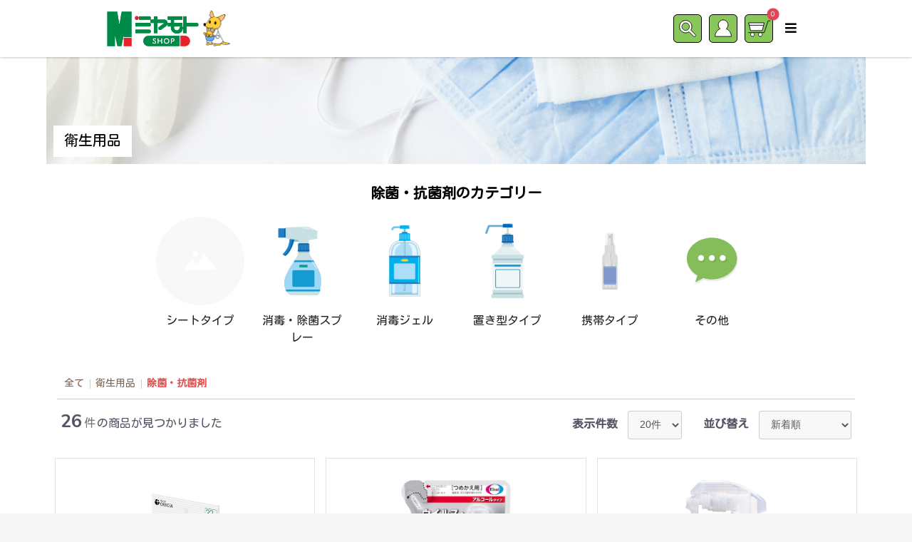

--- FILE ---
content_type: text/html; charset=UTF-8
request_url: https://miyamoto-drug.shop/products/list?category_id=362
body_size: 412003
content:
<!doctype html>
<html lang="ja">
<head prefix="og: http://ogp.me/ns# fb: http://ogp.me/ns/fb# product: http://ogp.me/ns/product#">
        <script async src="https://www.googletagmanager.com/gtag/js?id=G-C0CJWRX5N2"></script>
    <script>
      window.dataLayer = window.dataLayer || [];
      function gtag(){dataLayer.push(arguments);}
      gtag('js', new Date());

      gtag('config', 'G-C0CJWRX5N2');
    </script>
    <meta charset="utf-8">
    <meta name="viewport" content="width=device-width, initial-scale=1, shrink-to-fit=no">
    <meta name="eccube-csrf-token" content="SK4RKNsk8EAvaRaNkMqrAPXh6CUosUvXpIeg4EHcQ60">
    <title>除菌・抗菌剤｜ミヤモトSHOP</title>
                <meta name="description" content="宮本薬局が運営する公式通販サイト「ミヤモトSHOP」の商品一覧ページ。化粧品、衛生用品、日用雑貨、介護・ベビー用品などを取り扱っています。育毛剤、オーラルケア、美容ケア、女性特有のお悩み商品、メンズ向け商品も随時更新中。">
                    <meta property="og:url" content="https://miyamoto-drug.shop/products/list?category_id=362" />
<meta property="og:title" content="除菌・抗菌剤｜ミヤモトSHOP" />
<meta property="og:site_name" content="ミヤモトSHOP" />
        <meta property="og:description" content="宮本薬局が運営する公式通販サイト「ミヤモトSHOP」の商品一覧ページ。化粧品、衛生用品、日用雑貨、介護・ベビー用品などを取り扱っています。育毛剤、オーラルケア、美容ケア、女性特有のお悩み商品、メンズ向け商品も随時更新中。" />
    <meta property="og:image" content="https://miyamoto-drug.shop/html/template/miyamoto/assets/img/common/ogp.jpeg" />

    <link rel="icon" href="/html/template/miyamoto/assets/img/common/favicon.ico">
    <link rel="apple-touch-icon" sizes="180x180" href="/html/template/miyamoto/assets/img/common/apple-touch-icon.png">
    <link rel="canonical" href="https://miyamoto-drug.shop/products/list?category_id=362">
    <link rel="stylesheet" href="https://stackpath.bootstrapcdn.com/bootstrap/3.4.1/css/bootstrap.min.css" integrity="sha384-HSMxcRTRxnN+Bdg0JdbxYKrThecOKuH5zCYotlSAcp1+c8xmyTe9GYg1l9a69psu" crossorigin="anonymous">
    <link rel="stylesheet" href="/html/template/miyamoto/assets/css/bootstrap5.css">
    <link href="https://fonts.googleapis.com/css2?family=Kosugi+Maru&family=Nunito:wght@400;500;600;700&display=swap" rel="stylesheet">
    <link rel="stylesheet" href="https://use.fontawesome.com/releases/v5.3.1/css/all.css" integrity="sha384-mzrmE5qonljUremFsqc01SB46JvROS7bZs3IO2EmfFsd15uHvIt+Y8vEf7N7fWAU" crossorigin="anonymous">
    <link rel="stylesheet" href="//cdn.jsdelivr.net/jquery.slick/1.6.0/slick.css">
    <link rel="stylesheet" href="/html/template/miyamoto/assets/css/style.css">
    <link rel="stylesheet" href="/html/template/miyamoto/assets/css/common.css">
    <link rel="stylesheet" href="/html/template/miyamoto/assets/css/miyamoto.css?739082071">
        <script src="https://code.jquery.com/jquery-3.3.1.min.js" integrity="sha256-FgpCb/KJQlLNfOu91ta32o/NMZxltwRo8QtmkMRdAu8=" crossorigin="anonymous"></script>
    <script src="/html/template/miyamoto/assets/js/jquery.cookie.js"></script>
    <script>
        $(function() {
            $.ajaxSetup({
                'headers': {
                    'ECCUBE-CSRF-TOKEN': $('meta[name="eccube-csrf-token"]').attr('content')
                }
            });
        });
    </script>
                    <link rel="stylesheet" href="/html/user_data/assets/css/customize.css">
</head>
<body id="page_product_list" class="product_page">

<div class="ec-layoutRole">
                <div class="ec-layoutRole__header position-sticky top-0 w-100 bg-white toggle_class_js_wrap">
            <div class="ec-headerNaviRole py-md-4 py-3 bg-white">
    <div class="maxWidth d-flex flex-wrap mx-auto w-100 justify-content-between">
        <div class="logo">
                <div class="ec-headerRole__title">
        <a href="https://miyamoto-drug.shop/" class="d-flex">
                        <img src="/html/template/miyamoto/assets/img/common/logo01.png" class="w-auto logo01 align-self-center" alt="ミヤモトSHOP">
                        <img src="/html/template/miyamoto/assets/img/common/logo02.png" class="w-auto logo02 align-self-center" alt="みやるん">
        </a>
    </div>

        </div>
                <div class="d-flex">
            <a class="ec-headerNavSP p-0 d-block align-self-center bg-transparent align-self-center toggle_class_js_btn position-relative start-0 top-0" data-toggle="tooltip" data-placement="bottom" title="検索">
                <img src="/html/template/miyamoto/assets/icon/icon_search.svg" alt="" class="h-100 object-fit-contain" alt="検索">
                <div class="toggle_class_js position-absolute start-50 triangle bg-gray start-50"></div>
            </a>
            <a class="ms-md-3 ms-2 ec-headerNavSP p-0 d-block align-self-center bg-transparent align-self-center" href="https://miyamoto-drug.shop/mypage/login" data-toggle="tooltip" data-placement="bottom" title="ログイン">
                <img src="/html/template/miyamoto/assets/icon/icon_user.svg" alt="" class="h-100 object-fit-contain" alt="ログイン">
            </a>
                <a class="ec-cartNaviWrap ec-headerRole__cart ec-headerNavSP p-0 ec-cartNavi position-relative top-0 start-0 d-block ms-md-3 ms-2 bg-transparent align-self-center" href="https://miyamoto-drug.shop/cart" style="min-width:auto" data-toggle="tooltip" data-placement="bottom" title="カート">
            <img src="/html/template/miyamoto/assets/icon/icon_cart.svg" alt="カート" class="h-100 object-fit-contain position-relative w-auto">
            <span class="ec-cartNavi__badge position-absolute top-0 start-100 translate-middle">0</span>
            <div class="ec-cartNavi__label d-none">
                <div class="ec-cartNavi__price">￥0</div>
            </div>
    </a>

            <div class="ec-headerNavSP ec-headerNavSPJs bg-transparent d-block align-self-center ms-md-2">
                <i class="fas fa-bars"></i>
            </div>
        </div>
    </div>
</div>
<div class="bg-gray position-absolute w-100 headerSearch border-bottom">
    <div class="maxWidth mx-auto py-3">
        <div class="d-flex justify-content-between px-md-2 px-4">
            <label class="h4 pt-2">キーワード検索</label>
        </div>
        <form method="get" class="searchform px-md-0 px-3" action="/products/list">
            <div class="ec-headerSearch__keyword">
                <div class="ec-input d-flex position-relative">
                    <input type="search" id="" name="name" maxlength="50" class="search-name form-control me-2 mb-3" placeholder="キーワードを入力してください">
                    <button class="ec-headerSearch__keywordBtn btn p-0 position-absolute end-0" type="submit">
                        <div class="ec-icon">
                            <img src="/html/template/miyamoto/assets/icon/icon_search.svg" alt="" style="max-width:38px" alt="検索">
                        </div>
                    </button>
                </div>
            </div>
        </form>
        <div class="container-fluid">
            <div class="row mb-2 px-md-0 px-1">
                <div class="col-md-4 offset-md-4">
                    <div class="toggle_class_js_btn btn bg-light border-dark border w-100" style="cursor:pointer"><p><i class="fas fa-times h2 pt-2 pe-2"></i>閉じる</p></div>
                </div>
            </div>
        </div>
    </div>
</div>

                    </div>
    
        
    <div class="ec-layoutRole__contents">
                
                
        <div class="ec-layoutRole__main">
                        
                            <section id="ProductTitle" class="position-relative mb-5">
                    <img src="/html/template/miyamoto/assets/img/category/05.jpg" class="w-100 h-100 position-absolute object-fit-cover" alt="衛生用品">
        <h1 class="position-absolute bottom-0 start-0 p-3 px-4 bg-white ms-3 h2 mb-3">衛生用品</h1>
</section>

<section id="ProductCategory" class="categoryScroll">
        <div class="less-category">
        <div class="container-fluid mb-4">
            <h2 class="fw-bold text-center"><span>除菌・抗菌剤のカテゴリー</span></h2>
        </div>
        <div class="overflow-scroll">
            <ul class="d-flex flex-md-wrap justify-content-md-center">
                        <li class="px-3 mb-2">
                <a href="https://miyamoto-drug.shop/products/list?category_id=801">
                    <div class="ratio ratio-1x1 rounded-circle overflow-hidden bg-white mb-3">
                                                            <img src="/html/upload/save_image/no_image_product.png" class="position-absolute w-100 h-100 start-0 top-0 object-fit-cover" alt="シートタイプ">
                                        </div>
                <p>シートタイプ</p>
                </a>
            </li>
                        <li class="px-3 mb-2">
                <a href="https://miyamoto-drug.shop/products/list?category_id=363">
                    <div class="ratio ratio-1x1 rounded-circle overflow-hidden bg-white mb-3">
                                                            <img src="/html/upload/save_image/0124113903_63cf44c7e5102.jpeg" class="position-absolute w-100 h-100 start-0 top-0 object-fit-cover" alt="消毒・除菌スプレー">
                                        </div>
                <p>消毒・除菌スプレー</p>
                </a>
            </li>
                        <li class="px-3 mb-2">
                <a href="https://miyamoto-drug.shop/products/list?category_id=365">
                    <div class="ratio ratio-1x1 rounded-circle overflow-hidden bg-white mb-3">
                                                            <img src="/html/upload/save_image/0124113911_63cf44cf34e1a.jpeg" class="position-absolute w-100 h-100 start-0 top-0 object-fit-cover" alt="消毒ジェル">
                                        </div>
                <p>消毒ジェル</p>
                </a>
            </li>
                        <li class="px-3 mb-2">
                <a href="https://miyamoto-drug.shop/products/list?category_id=364">
                    <div class="ratio ratio-1x1 rounded-circle overflow-hidden bg-white mb-3">
                                                            <img src="/html/upload/save_image/0124113915_63cf44d372a5f.jpeg" class="position-absolute w-100 h-100 start-0 top-0 object-fit-cover" alt="置き型タイプ">
                                        </div>
                <p>置き型タイプ</p>
                </a>
            </li>
                        <li class="px-3 mb-2">
                <a href="https://miyamoto-drug.shop/products/list?category_id=366">
                    <div class="ratio ratio-1x1 rounded-circle overflow-hidden bg-white mb-3">
                                                            <img src="/html/upload/save_image/0124113919_63cf44d795c89.jpeg" class="position-absolute w-100 h-100 start-0 top-0 object-fit-cover" alt="携帯タイプ">
                                        </div>
                <p>携帯タイプ</p>
                </a>
            </li>
                        <li class="px-3 mb-2">
                <a href="https://miyamoto-drug.shop/products/list?category_id=772">
                    <div class="ratio ratio-1x1 rounded-circle overflow-hidden bg-white mb-3">
                                                            <img src="/html/upload/save_image/0215175941_65cdd27d03fd7.jpeg" class="position-absolute w-100 h-100 start-0 top-0 object-fit-cover" alt="その他">
                                        </div>
                <p>その他</p>
                </a>
            </li>
                        </ul>
        </div>
    </div>
</section>

            <div class="ec-searchnavRole px-2 pt-md-4 pt-3">
            <form name="form1" id="form1" method="get" action="?">
                                    <input type="hidden" id="mode"
                           name="mode"
                           />
                                    <input type="hidden" id="category_id"
                           name="category_id"
                           value="362" />
                                    <input type="hidden" id="name"
                           name="name"
                           />
                                    <input type="hidden" id="pageno"
                           name="pageno"
                           />
                                    <input type="hidden" id="disp_number"
                           name="disp_number"
                           value="0" />
                                    <input type="hidden" id="orderby"
                           name="orderby"
                           value="0" />
                            </form>
            <div class="ec-searchnavRole__topicpath mb-2">
                <ol class="ec-topicpath">
                    <li class="ec-topicpath__item"><a href="https://miyamoto-drug.shop/products/list">全て</a>
                    </li>
                                                                        <li class="ec-topicpath__divider">|</li>
                            <li class="ec-topicpath__item"><a
                                        href="https://miyamoto-drug.shop/products/list?category_id=5">衛生用品</a>
                            </li>
                                                    <li class="ec-topicpath__divider">|</li>
                            <li class="ec-topicpath__item--active"><a
                                        href="https://miyamoto-drug.shop/products/list?category_id=362">除菌・抗菌剤</a>
                            </li>
                                                                                </ol>
            </div>
            <div class="ec-searchnavRole__infos px-2">
                <div class="ec-searchnavRole__counter">
                                            <span class="fw-bold h1">26<span class="small px-1">件</span></span><span>の商品が見つかりました</span>
                                    </div>
                                <div class="d-flex w-100 justify-content-end flex-wrap">
                    <div class="ec-searchnavRole__actions w-auto">
                        <div class="ec-select mb-md-3 mb-2">
                        <label>表示件数</label>
                            <select id="" name="disp_number" class="disp-number form-control"><option value="0">20件</option><option value="1">40件</option><option value="2">60件</option></select>
                        </div>
                    </div>
                    <div class="ec-searchnavRole__actions w-auto ps-5">
                        <div class="ec-select mb-md-3 mb-2">
                        <label>並び替え</label>
                            <select id="" name="orderby" class="order-by form-control"><option value="0">新着順</option><option value="1">価格が低い順</option><option value="2">価格が高い順</option></select>
                        </div>
                    </div>
                </div>
                <hr class="d-md-none">
                            </div>
        </div>
                    <div class="ec-shelfRole px-md-3 px-0">
                <ul class="ec-shelfGrid row">
                                            <li class="col-md-4 col-12 mb-md-4 mb-2 toggle_class_js_wrap">
                            <div href="https://miyamoto-drug.shop/products/detail/2740" class="row mb-md-0 mb-4">
                                <div class="ec-shelfGrid__item-image mb-0 position-relative col-md-12 col-4 mb-md-1 mb-0 d-block">
                                    <a href="https://miyamoto-drug.shop/products/detail/2740">
                                    <div class="ratio ratio-1x1 border mb-3">
                                    <img src="/html/upload/save_image/0120113659_696eea4be8e52.jpg" class="w-100 h-100 object-fit-contain p-md-5 p-2" alt="【スコッティ】 ウェットティシュー除菌　ノンアルコール ３３枚">
                                    </div>
                                    </a>
                                                                            <form action="https://miyamoto-drug.shop/products/add_favorite/2740?from=list&category_id=362" method="post" class="d-flex">
                                                                                </form>
                                                                                                            <div class="d-flex">
                                    <div data-toggle="tooltip" data-placement="right" title="ログイン後にご利用ください">
                                        <a id="favorite" class="p-0 btn" href="https://miyamoto-drug.shop/mypage/login">
                                            <p><i class="fas fa-heart fa-fw text-secondary h1"></i></p>
                                        </a>
                                    </div>
                                    </div>
                                                                    </div>
                                <div class="ec-shelfGrid__item-text col-md-12 col-8 mb-md-5">
                                                                <a href="https://miyamoto-drug.shop/products/detail/2740">
                                <div class="d-flex mb-2">
                                <p class="me-3 align-self-end"><span class="text-dark fw-bold">【スコッティ】 ウェットティシュー除菌　ノンアルコール ３３枚</span></p>
                                </div>
                                <p class="price02-default mb-2 h1">
                                <span class="fw-bold text-danger">
                                                                            ￥250
                                                                    </span>
                                <span class="small text-dark fw-bold">(税込)</span>
                                </p>
                                <div class="d-flex mb-2">
                                                                                                </div>
                                                                </a>
                                                                </div>
                            </div>
                                                        


                                                                                    <hr class="d-md-none">
                        </li>
                                            <li class="col-md-4 col-12 mb-md-4 mb-2 toggle_class_js_wrap">
                            <div href="https://miyamoto-drug.shop/products/detail/2739" class="row mb-md-0 mb-4">
                                <div class="ec-shelfGrid__item-image mb-0 position-relative col-md-12 col-4 mb-md-1 mb-0 d-block">
                                    <a href="https://miyamoto-drug.shop/products/detail/2739">
                                    <div class="ratio ratio-1x1 border mb-3">
                                    <img src="/html/upload/save_image/0120102720_696ed9f847958.jpg" class="w-100 h-100 object-fit-contain p-md-5 p-2" alt="【エーザイ】 イータック抗菌化スプレα（アルコールタイプ）つめかえ用　２００ｍｌ">
                                    </div>
                                    </a>
                                                                            <form action="https://miyamoto-drug.shop/products/add_favorite/2739?from=list&category_id=362" method="post" class="d-flex">
                                                                                </form>
                                                                                                            <div class="d-flex">
                                    <div data-toggle="tooltip" data-placement="right" title="ログイン後にご利用ください">
                                        <a id="favorite" class="p-0 btn" href="https://miyamoto-drug.shop/mypage/login">
                                            <p><i class="fas fa-heart fa-fw text-secondary h1"></i></p>
                                        </a>
                                    </div>
                                    </div>
                                                                    </div>
                                <div class="ec-shelfGrid__item-text col-md-12 col-8 mb-md-5">
                                                                <a href="https://miyamoto-drug.shop/products/detail/2739">
                                <div class="d-flex mb-2">
                                <p class="me-3 align-self-end"><span class="text-dark fw-bold">【エーザイ】 イータック抗菌化スプレα（アルコールタイプ）つめかえ用　２００ｍｌ</span></p>
                                </div>
                                <p class="price02-default mb-2 h1">
                                <span class="fw-bold text-danger">
                                                                            ￥968
                                                                    </span>
                                <span class="small text-dark fw-bold">(税込)</span>
                                </p>
                                <div class="d-flex mb-2">
                                                                                                </div>
                                                                </a>
                                                                </div>
                            </div>
                                                        


                                                                                    <hr class="d-md-none">
                        </li>
                                            <li class="col-md-4 col-12 mb-md-4 mb-2 toggle_class_js_wrap">
                            <div href="https://miyamoto-drug.shop/products/detail/2738" class="row mb-md-0 mb-4">
                                <div class="ec-shelfGrid__item-image mb-0 position-relative col-md-12 col-4 mb-md-1 mb-0 d-block">
                                    <a href="https://miyamoto-drug.shop/products/detail/2738">
                                    <div class="ratio ratio-1x1 border mb-3">
                                    <img src="/html/upload/save_image/0120101537_696ed739d99eb.jpg" class="w-100 h-100 object-fit-contain p-md-5 p-2" alt="【エーザイ】 イータック抗菌化スプレα（アルコールタイプ）２５０ｍｌ">
                                    </div>
                                    </a>
                                                                            <form action="https://miyamoto-drug.shop/products/add_favorite/2738?from=list&category_id=362" method="post" class="d-flex">
                                                                                </form>
                                                                                                            <div class="d-flex">
                                    <div data-toggle="tooltip" data-placement="right" title="ログイン後にご利用ください">
                                        <a id="favorite" class="p-0 btn" href="https://miyamoto-drug.shop/mypage/login">
                                            <p><i class="fas fa-heart fa-fw text-secondary h1"></i></p>
                                        </a>
                                    </div>
                                    </div>
                                                                    </div>
                                <div class="ec-shelfGrid__item-text col-md-12 col-8 mb-md-5">
                                                                <a href="https://miyamoto-drug.shop/products/detail/2738">
                                <div class="d-flex mb-2">
                                <p class="me-3 align-self-end"><span class="text-dark fw-bold">【エーザイ】 イータック抗菌化スプレα（アルコールタイプ）２５０ｍｌ</span></p>
                                </div>
                                <p class="price02-default mb-2 h1">
                                <span class="fw-bold text-danger">
                                                                            ￥1,408
                                                                    </span>
                                <span class="small text-dark fw-bold">(税込)</span>
                                </p>
                                <div class="d-flex mb-2">
                                                                                                </div>
                                                                </a>
                                                                </div>
                            </div>
                                                        


                                                                                    <hr class="d-md-none">
                        </li>
                                            <li class="col-md-4 col-12 mb-md-4 mb-2 toggle_class_js_wrap">
                            <div href="https://miyamoto-drug.shop/products/detail/2737" class="row mb-md-0 mb-4">
                                <div class="ec-shelfGrid__item-image mb-0 position-relative col-md-12 col-4 mb-md-1 mb-0 d-block">
                                    <a href="https://miyamoto-drug.shop/products/detail/2737">
                                    <div class="ratio ratio-1x1 border mb-3">
                                    <img src="/html/upload/save_image/0120100212_696ed41485467.jpg" class="w-100 h-100 object-fit-contain p-md-5 p-2" alt="【エーザイ】イータック抗菌化ウエットシート(アルコールタイプ) １０枚入">
                                    </div>
                                    </a>
                                                                            <form action="https://miyamoto-drug.shop/products/add_favorite/2737?from=list&category_id=362" method="post" class="d-flex">
                                                                                </form>
                                                                                                            <div class="d-flex">
                                    <div data-toggle="tooltip" data-placement="right" title="ログイン後にご利用ください">
                                        <a id="favorite" class="p-0 btn" href="https://miyamoto-drug.shop/mypage/login">
                                            <p><i class="fas fa-heart fa-fw text-secondary h1"></i></p>
                                        </a>
                                    </div>
                                    </div>
                                                                    </div>
                                <div class="ec-shelfGrid__item-text col-md-12 col-8 mb-md-5">
                                                                <a href="https://miyamoto-drug.shop/products/detail/2737">
                                <div class="d-flex mb-2">
                                <p class="me-3 align-self-end"><span class="text-dark fw-bold">【エーザイ】イータック抗菌化ウエットシート(アルコールタイプ) １０枚入</span></p>
                                </div>
                                <p class="price02-default mb-2 h1">
                                <span class="fw-bold text-danger">
                                                                            ￥198
                                                                    </span>
                                <span class="small text-dark fw-bold">(税込)</span>
                                </p>
                                <div class="d-flex mb-2">
                                                                                                </div>
                                                                </a>
                                                                </div>
                            </div>
                                                        


                                                                                    <hr class="d-md-none">
                        </li>
                                            <li class="col-md-4 col-12 mb-md-4 mb-2 toggle_class_js_wrap">
                            <div href="https://miyamoto-drug.shop/products/detail/2736" class="row mb-md-0 mb-4">
                                <div class="ec-shelfGrid__item-image mb-0 position-relative col-md-12 col-4 mb-md-1 mb-0 d-block">
                                    <a href="https://miyamoto-drug.shop/products/detail/2736">
                                    <div class="ratio ratio-1x1 border mb-3">
                                    <img src="/html/upload/save_image/0120094841_696ed0e96fb82.jpg" class="w-100 h-100 object-fit-contain p-md-5 p-2" alt="【エーザイ】イータック抗菌化スプレーα つめかえ用　２００ｍｌ">
                                    </div>
                                    </a>
                                                                            <form action="https://miyamoto-drug.shop/products/add_favorite/2736?from=list&category_id=362" method="post" class="d-flex">
                                                                                </form>
                                                                                                            <div class="d-flex">
                                    <div data-toggle="tooltip" data-placement="right" title="ログイン後にご利用ください">
                                        <a id="favorite" class="p-0 btn" href="https://miyamoto-drug.shop/mypage/login">
                                            <p><i class="fas fa-heart fa-fw text-secondary h1"></i></p>
                                        </a>
                                    </div>
                                    </div>
                                                                    </div>
                                <div class="ec-shelfGrid__item-text col-md-12 col-8 mb-md-5">
                                                                <a href="https://miyamoto-drug.shop/products/detail/2736">
                                <div class="d-flex mb-2">
                                <p class="me-3 align-self-end"><span class="text-dark fw-bold">【エーザイ】イータック抗菌化スプレーα つめかえ用　２００ｍｌ</span></p>
                                </div>
                                <p class="price02-default mb-2 h1">
                                <span class="fw-bold text-danger">
                                                                            ￥968
                                                                    </span>
                                <span class="small text-dark fw-bold">(税込)</span>
                                </p>
                                <div class="d-flex mb-2">
                                                                                                </div>
                                                                </a>
                                                                </div>
                            </div>
                                                        


                                                                                    <hr class="d-md-none">
                        </li>
                                            <li class="col-md-4 col-12 mb-md-4 mb-2 toggle_class_js_wrap">
                            <div href="https://miyamoto-drug.shop/products/detail/2735" class="row mb-md-0 mb-4">
                                <div class="ec-shelfGrid__item-image mb-0 position-relative col-md-12 col-4 mb-md-1 mb-0 d-block">
                                    <a href="https://miyamoto-drug.shop/products/detail/2735">
                                    <div class="ratio ratio-1x1 border mb-3">
                                    <img src="/html/upload/save_image/0120092753_696ecc092e751.jpg" class="w-100 h-100 object-fit-contain p-md-5 p-2" alt="【エーザイ】イータック 抗菌化スプレーα ２５０ｍｌ">
                                    </div>
                                    </a>
                                                                            <form action="https://miyamoto-drug.shop/products/add_favorite/2735?from=list&category_id=362" method="post" class="d-flex">
                                                                                </form>
                                                                                                            <div class="d-flex">
                                    <div data-toggle="tooltip" data-placement="right" title="ログイン後にご利用ください">
                                        <a id="favorite" class="p-0 btn" href="https://miyamoto-drug.shop/mypage/login">
                                            <p><i class="fas fa-heart fa-fw text-secondary h1"></i></p>
                                        </a>
                                    </div>
                                    </div>
                                                                    </div>
                                <div class="ec-shelfGrid__item-text col-md-12 col-8 mb-md-5">
                                                                <a href="https://miyamoto-drug.shop/products/detail/2735">
                                <div class="d-flex mb-2">
                                <p class="me-3 align-self-end"><span class="text-dark fw-bold">【エーザイ】イータック 抗菌化スプレーα ２５０ｍｌ</span></p>
                                </div>
                                <p class="price02-default mb-2 h1">
                                <span class="fw-bold text-danger">
                                                                            ￥1,408
                                                                    </span>
                                <span class="small text-dark fw-bold">(税込)</span>
                                </p>
                                <div class="d-flex mb-2">
                                                                                                </div>
                                                                </a>
                                                                </div>
                            </div>
                                                        


                                                                                    <hr class="d-md-none">
                        </li>
                                            <li class="col-md-4 col-12 mb-md-4 mb-2 toggle_class_js_wrap">
                            <div href="https://miyamoto-drug.shop/products/detail/2734" class="row mb-md-0 mb-4">
                                <div class="ec-shelfGrid__item-image mb-0 position-relative col-md-12 col-4 mb-md-1 mb-0 d-block">
                                    <a href="https://miyamoto-drug.shop/products/detail/2734">
                                    <div class="ratio ratio-1x1 border mb-3">
                                    <img src="/html/upload/save_image/0120091900_696ec9f483596.jpg" class="w-100 h-100 object-fit-contain p-md-5 p-2" alt="【エーザイ】　イータック抗菌化ウエットシート ６０枚入">
                                    </div>
                                    </a>
                                                                            <form action="https://miyamoto-drug.shop/products/add_favorite/2734?from=list&category_id=362" method="post" class="d-flex">
                                                                                </form>
                                                                                                            <div class="d-flex">
                                    <div data-toggle="tooltip" data-placement="right" title="ログイン後にご利用ください">
                                        <a id="favorite" class="p-0 btn" href="https://miyamoto-drug.shop/mypage/login">
                                            <p><i class="fas fa-heart fa-fw text-secondary h1"></i></p>
                                        </a>
                                    </div>
                                    </div>
                                                                    </div>
                                <div class="ec-shelfGrid__item-text col-md-12 col-8 mb-md-5">
                                                                <a href="https://miyamoto-drug.shop/products/detail/2734">
                                <div class="d-flex mb-2">
                                <p class="me-3 align-self-end"><span class="text-dark fw-bold">【エーザイ】　イータック抗菌化ウエットシート ６０枚入</span></p>
                                </div>
                                <p class="price02-default mb-2 h1">
                                <span class="fw-bold text-danger">
                                                                            ￥726
                                                                    </span>
                                <span class="small text-dark fw-bold">(税込)</span>
                                </p>
                                <div class="d-flex mb-2">
                                                                                                </div>
                                                                </a>
                                                                </div>
                            </div>
                                                        


                                                                                    <hr class="d-md-none">
                        </li>
                                            <li class="col-md-4 col-12 mb-md-4 mb-2 toggle_class_js_wrap">
                            <div href="https://miyamoto-drug.shop/products/detail/2733" class="row mb-md-0 mb-4">
                                <div class="ec-shelfGrid__item-image mb-0 position-relative col-md-12 col-4 mb-md-1 mb-0 d-block">
                                    <a href="https://miyamoto-drug.shop/products/detail/2733">
                                    <div class="ratio ratio-1x1 border mb-3">
                                    <img src="/html/upload/save_image/0116114338_6969a5da70f99.jpg" class="w-100 h-100 object-fit-contain p-md-5 p-2" alt="【エーザイ】　イータック抗菌化ウエットシート １０枚入">
                                    </div>
                                    </a>
                                                                            <form action="https://miyamoto-drug.shop/products/add_favorite/2733?from=list&category_id=362" method="post" class="d-flex">
                                                                                </form>
                                                                                                            <div class="d-flex">
                                    <div data-toggle="tooltip" data-placement="right" title="ログイン後にご利用ください">
                                        <a id="favorite" class="p-0 btn" href="https://miyamoto-drug.shop/mypage/login">
                                            <p><i class="fas fa-heart fa-fw text-secondary h1"></i></p>
                                        </a>
                                    </div>
                                    </div>
                                                                    </div>
                                <div class="ec-shelfGrid__item-text col-md-12 col-8 mb-md-5">
                                                                <a href="https://miyamoto-drug.shop/products/detail/2733">
                                <div class="d-flex mb-2">
                                <p class="me-3 align-self-end"><span class="text-dark fw-bold">【エーザイ】　イータック抗菌化ウエットシート １０枚入</span></p>
                                </div>
                                <p class="price02-default mb-2 h1">
                                <span class="fw-bold text-danger">
                                                                            ￥198
                                                                    </span>
                                <span class="small text-dark fw-bold">(税込)</span>
                                </p>
                                <div class="d-flex mb-2">
                                                                                                </div>
                                                                </a>
                                                                </div>
                            </div>
                                                        


                                                                                    <hr class="d-md-none">
                        </li>
                                            <li class="col-md-4 col-12 mb-md-4 mb-2 toggle_class_js_wrap">
                            <div href="https://miyamoto-drug.shop/products/detail/2732" class="row mb-md-0 mb-4">
                                <div class="ec-shelfGrid__item-image mb-0 position-relative col-md-12 col-4 mb-md-1 mb-0 d-block">
                                    <a href="https://miyamoto-drug.shop/products/detail/2732">
                                    <div class="ratio ratio-1x1 border mb-3">
                                    <img src="/html/upload/save_image/0116112856_6969a268dbf57.jpg" class="w-100 h-100 object-fit-contain p-md-5 p-2" alt="【エーザイ】　イータック抗菌化スプレー ２０ｍｌ">
                                    </div>
                                    </a>
                                                                            <form action="https://miyamoto-drug.shop/products/add_favorite/2732?from=list&category_id=362" method="post" class="d-flex">
                                                                                </form>
                                                                                                            <div class="d-flex">
                                    <div data-toggle="tooltip" data-placement="right" title="ログイン後にご利用ください">
                                        <a id="favorite" class="p-0 btn" href="https://miyamoto-drug.shop/mypage/login">
                                            <p><i class="fas fa-heart fa-fw text-secondary h1"></i></p>
                                        </a>
                                    </div>
                                    </div>
                                                                    </div>
                                <div class="ec-shelfGrid__item-text col-md-12 col-8 mb-md-5">
                                                                <a href="https://miyamoto-drug.shop/products/detail/2732">
                                <div class="d-flex mb-2">
                                <p class="me-3 align-self-end"><span class="text-dark fw-bold">【エーザイ】　イータック抗菌化スプレー ２０ｍｌ</span></p>
                                </div>
                                <p class="price02-default mb-2 h1">
                                <span class="fw-bold text-danger">
                                                                            ￥1,078
                                                                    </span>
                                <span class="small text-dark fw-bold">(税込)</span>
                                </p>
                                <div class="d-flex mb-2">
                                                                                                </div>
                                                                </a>
                                                                </div>
                            </div>
                                                        


                                                                                    <hr class="d-md-none">
                        </li>
                                            <li class="col-md-4 col-12 mb-md-4 mb-2 toggle_class_js_wrap">
                            <div href="https://miyamoto-drug.shop/products/detail/2731" class="row mb-md-0 mb-4">
                                <div class="ec-shelfGrid__item-image mb-0 position-relative col-md-12 col-4 mb-md-1 mb-0 d-block">
                                    <a href="https://miyamoto-drug.shop/products/detail/2731">
                                    <div class="ratio ratio-1x1 border mb-3">
                                    <img src="/html/upload/save_image/0116111017_69699e097bfb1.jpg" class="w-100 h-100 object-fit-contain p-md-5 p-2" alt="【クレシア】　スコッティ　ウェットティシュー消毒　アルコール　８０枚">
                                    </div>
                                    </a>
                                                                            <form action="https://miyamoto-drug.shop/products/add_favorite/2731?from=list&category_id=362" method="post" class="d-flex">
                                                                                </form>
                                                                                                            <div class="d-flex">
                                    <div data-toggle="tooltip" data-placement="right" title="ログイン後にご利用ください">
                                        <a id="favorite" class="p-0 btn" href="https://miyamoto-drug.shop/mypage/login">
                                            <p><i class="fas fa-heart fa-fw text-secondary h1"></i></p>
                                        </a>
                                    </div>
                                    </div>
                                                                    </div>
                                <div class="ec-shelfGrid__item-text col-md-12 col-8 mb-md-5">
                                                                <a href="https://miyamoto-drug.shop/products/detail/2731">
                                <div class="d-flex mb-2">
                                <p class="me-3 align-self-end"><span class="text-dark fw-bold">【クレシア】　スコッティ　ウェットティシュー消毒　アルコール　８０枚</span></p>
                                </div>
                                <p class="price02-default mb-2 h1">
                                <span class="fw-bold text-danger">
                                                                            ￥415
                                                                    </span>
                                <span class="small text-dark fw-bold">(税込)</span>
                                </p>
                                <div class="d-flex mb-2">
                                                                                                </div>
                                                                </a>
                                                                </div>
                            </div>
                                                        


                                                                                    <hr class="d-md-none">
                        </li>
                                            <li class="col-md-4 col-12 mb-md-4 mb-2 toggle_class_js_wrap">
                            <div href="https://miyamoto-drug.shop/products/detail/2730" class="row mb-md-0 mb-4">
                                <div class="ec-shelfGrid__item-image mb-0 position-relative col-md-12 col-4 mb-md-1 mb-0 d-block">
                                    <a href="https://miyamoto-drug.shop/products/detail/2730">
                                    <div class="ratio ratio-1x1 border mb-3">
                                    <img src="/html/upload/save_image/0116110141_69699c05afbcc.jpg" class="w-100 h-100 object-fit-contain p-md-5 p-2" alt="【クレシア】 スコッティ ウェットティシュー除菌　ノンアルコール　１００枚　つめかえ用">
                                    </div>
                                    </a>
                                                                            <form action="https://miyamoto-drug.shop/products/add_favorite/2730?from=list&category_id=362" method="post" class="d-flex">
                                                                                </form>
                                                                                                            <div class="d-flex">
                                    <div data-toggle="tooltip" data-placement="right" title="ログイン後にご利用ください">
                                        <a id="favorite" class="p-0 btn" href="https://miyamoto-drug.shop/mypage/login">
                                            <p><i class="fas fa-heart fa-fw text-secondary h1"></i></p>
                                        </a>
                                    </div>
                                    </div>
                                                                    </div>
                                <div class="ec-shelfGrid__item-text col-md-12 col-8 mb-md-5">
                                                                <a href="https://miyamoto-drug.shop/products/detail/2730">
                                <div class="d-flex mb-2">
                                <p class="me-3 align-self-end"><span class="text-dark fw-bold">【クレシア】 スコッティ ウェットティシュー除菌　ノンアルコール　１００枚　つめかえ用</span></p>
                                </div>
                                <p class="price02-default mb-2 h1">
                                <span class="fw-bold text-danger">
                                                                            ￥327
                                                                    </span>
                                <span class="small text-dark fw-bold">(税込)</span>
                                </p>
                                <div class="d-flex mb-2">
                                                                                                </div>
                                                                </a>
                                                                </div>
                            </div>
                                                        


                                                                                    <hr class="d-md-none">
                        </li>
                                            <li class="col-md-4 col-12 mb-md-4 mb-2 toggle_class_js_wrap">
                            <div href="https://miyamoto-drug.shop/products/detail/2729" class="row mb-md-0 mb-4">
                                <div class="ec-shelfGrid__item-image mb-0 position-relative col-md-12 col-4 mb-md-1 mb-0 d-block">
                                    <a href="https://miyamoto-drug.shop/products/detail/2729">
                                    <div class="ratio ratio-1x1 border mb-3">
                                    <img src="/html/upload/save_image/0116105130_696999a22d634.jpg" class="w-100 h-100 object-fit-contain p-md-5 p-2" alt="【クレシア】　スコッティ ウェットティシュー除菌　ノンアルコール　１２０枚">
                                    </div>
                                    </a>
                                                                            <form action="https://miyamoto-drug.shop/products/add_favorite/2729?from=list&category_id=362" method="post" class="d-flex">
                                                                                </form>
                                                                                                            <div class="d-flex">
                                    <div data-toggle="tooltip" data-placement="right" title="ログイン後にご利用ください">
                                        <a id="favorite" class="p-0 btn" href="https://miyamoto-drug.shop/mypage/login">
                                            <p><i class="fas fa-heart fa-fw text-secondary h1"></i></p>
                                        </a>
                                    </div>
                                    </div>
                                                                    </div>
                                <div class="ec-shelfGrid__item-text col-md-12 col-8 mb-md-5">
                                                                <a href="https://miyamoto-drug.shop/products/detail/2729">
                                <div class="d-flex mb-2">
                                <p class="me-3 align-self-end"><span class="text-dark fw-bold">【クレシア】　スコッティ ウェットティシュー除菌　ノンアルコール　１２０枚</span></p>
                                </div>
                                <p class="price02-default mb-2 h1">
                                <span class="fw-bold text-danger">
                                                                            ￥437
                                                                    </span>
                                <span class="small text-dark fw-bold">(税込)</span>
                                </p>
                                <div class="d-flex mb-2">
                                                                                                </div>
                                                                </a>
                                                                </div>
                            </div>
                                                        


                                                                                    <hr class="d-md-none">
                        </li>
                                            <li class="col-md-4 col-12 mb-md-4 mb-2 toggle_class_js_wrap">
                            <div href="https://miyamoto-drug.shop/products/detail/2728" class="row mb-md-0 mb-4">
                                <div class="ec-shelfGrid__item-image mb-0 position-relative col-md-12 col-4 mb-md-1 mb-0 d-block">
                                    <a href="https://miyamoto-drug.shop/products/detail/2728">
                                    <div class="ratio ratio-1x1 border mb-3">
                                    <img src="/html/upload/save_image/0116103508_696995cc46d38.jpg" class="w-100 h-100 object-fit-contain p-md-5 p-2" alt="【クレシア】　スコッティ ウェットティシュー除菌　アルコール　１００枚　つめかえ用">
                                    </div>
                                    </a>
                                                                            <form action="https://miyamoto-drug.shop/products/add_favorite/2728?from=list&category_id=362" method="post" class="d-flex">
                                                                                </form>
                                                                                                            <div class="d-flex">
                                    <div data-toggle="tooltip" data-placement="right" title="ログイン後にご利用ください">
                                        <a id="favorite" class="p-0 btn" href="https://miyamoto-drug.shop/mypage/login">
                                            <p><i class="fas fa-heart fa-fw text-secondary h1"></i></p>
                                        </a>
                                    </div>
                                    </div>
                                                                    </div>
                                <div class="ec-shelfGrid__item-text col-md-12 col-8 mb-md-5">
                                                                <a href="https://miyamoto-drug.shop/products/detail/2728">
                                <div class="d-flex mb-2">
                                <p class="me-3 align-self-end"><span class="text-dark fw-bold">【クレシア】　スコッティ ウェットティシュー除菌　アルコール　１００枚　つめかえ用</span></p>
                                </div>
                                <p class="price02-default mb-2 h1">
                                <span class="fw-bold text-danger">
                                                                            ￥327
                                                                    </span>
                                <span class="small text-dark fw-bold">(税込)</span>
                                </p>
                                <div class="d-flex mb-2">
                                                                                                </div>
                                                                </a>
                                                                </div>
                            </div>
                                                        


                                                                                    <hr class="d-md-none">
                        </li>
                                            <li class="col-md-4 col-12 mb-md-4 mb-2 toggle_class_js_wrap">
                            <div href="https://miyamoto-drug.shop/products/detail/2727" class="row mb-md-0 mb-4">
                                <div class="ec-shelfGrid__item-image mb-0 position-relative col-md-12 col-4 mb-md-1 mb-0 d-block">
                                    <a href="https://miyamoto-drug.shop/products/detail/2727">
                                    <div class="ratio ratio-1x1 border mb-3">
                                    <img src="/html/upload/save_image/0116101626_6969916a33153.jpg" class="w-100 h-100 object-fit-contain p-md-5 p-2" alt="【クレシア】　スコッティ ウェットティシュー除菌　アルコール　１２０枚">
                                    </div>
                                    </a>
                                                                            <form action="https://miyamoto-drug.shop/products/add_favorite/2727?from=list&category_id=362" method="post" class="d-flex">
                                                                                </form>
                                                                                                            <div class="d-flex">
                                    <div data-toggle="tooltip" data-placement="right" title="ログイン後にご利用ください">
                                        <a id="favorite" class="p-0 btn" href="https://miyamoto-drug.shop/mypage/login">
                                            <p><i class="fas fa-heart fa-fw text-secondary h1"></i></p>
                                        </a>
                                    </div>
                                    </div>
                                                                    </div>
                                <div class="ec-shelfGrid__item-text col-md-12 col-8 mb-md-5">
                                                                <a href="https://miyamoto-drug.shop/products/detail/2727">
                                <div class="d-flex mb-2">
                                <p class="me-3 align-self-end"><span class="text-dark fw-bold">【クレシア】　スコッティ ウェットティシュー除菌　アルコール　１２０枚</span></p>
                                </div>
                                <p class="price02-default mb-2 h1">
                                <span class="fw-bold text-danger">
                                                                            ￥416
                                                                    </span>
                                <span class="small text-dark fw-bold">(税込)</span>
                                </p>
                                <div class="d-flex mb-2">
                                                                                                </div>
                                                                </a>
                                                                </div>
                            </div>
                                                        


                                                                                    <hr class="d-md-none">
                        </li>
                                            <li class="col-md-4 col-12 mb-md-4 mb-2 toggle_class_js_wrap">
                            <div href="https://miyamoto-drug.shop/products/detail/2726" class="row mb-md-0 mb-4">
                                <div class="ec-shelfGrid__item-image mb-0 position-relative col-md-12 col-4 mb-md-1 mb-0 d-block">
                                    <a href="https://miyamoto-drug.shop/products/detail/2726">
                                    <div class="ratio ratio-1x1 border mb-3">
                                    <img src="/html/upload/save_image/0116094406_696989d633502.jpg" class="w-100 h-100 object-fit-contain p-md-5 p-2" alt="【クレシア】　スコッティ 流せる ウェットタオル 純水 ノンアルコール　７０枚×３個パック">
                                    </div>
                                    </a>
                                                                            <form action="https://miyamoto-drug.shop/products/add_favorite/2726?from=list&category_id=362" method="post" class="d-flex">
                                                                                </form>
                                                                                                            <div class="d-flex">
                                    <div data-toggle="tooltip" data-placement="right" title="ログイン後にご利用ください">
                                        <a id="favorite" class="p-0 btn" href="https://miyamoto-drug.shop/mypage/login">
                                            <p><i class="fas fa-heart fa-fw text-secondary h1"></i></p>
                                        </a>
                                    </div>
                                    </div>
                                                                    </div>
                                <div class="ec-shelfGrid__item-text col-md-12 col-8 mb-md-5">
                                                                <a href="https://miyamoto-drug.shop/products/detail/2726">
                                <div class="d-flex mb-2">
                                <p class="me-3 align-self-end"><span class="text-dark fw-bold">【クレシア】　スコッティ 流せる ウェットタオル 純水 ノンアルコール　７０枚×３個パック</span></p>
                                </div>
                                <p class="price02-default mb-2 h1">
                                <span class="fw-bold text-danger">
                                                                            ￥968
                                                                    </span>
                                <span class="small text-dark fw-bold">(税込)</span>
                                </p>
                                <div class="d-flex mb-2">
                                                                                                </div>
                                                                </a>
                                                                </div>
                            </div>
                                                        


                                                                                    <hr class="d-md-none">
                        </li>
                                            <li class="col-md-4 col-12 mb-md-4 mb-2 toggle_class_js_wrap">
                            <div href="https://miyamoto-drug.shop/products/detail/2725" class="row mb-md-0 mb-4">
                                <div class="ec-shelfGrid__item-image mb-0 position-relative col-md-12 col-4 mb-md-1 mb-0 d-block">
                                    <a href="https://miyamoto-drug.shop/products/detail/2725">
                                    <div class="ratio ratio-1x1 border mb-3">
                                    <img src="/html/upload/save_image/0116091635_6969836330555.jpg" class="w-100 h-100 object-fit-contain p-md-5 p-2" alt="【クレシア】 スコッティ 流せる ウェットタオル 純水  ノンアルコール　７０枚">
                                    </div>
                                    </a>
                                                                            <form action="https://miyamoto-drug.shop/products/add_favorite/2725?from=list&category_id=362" method="post" class="d-flex">
                                                                                </form>
                                                                                                            <div class="d-flex">
                                    <div data-toggle="tooltip" data-placement="right" title="ログイン後にご利用ください">
                                        <a id="favorite" class="p-0 btn" href="https://miyamoto-drug.shop/mypage/login">
                                            <p><i class="fas fa-heart fa-fw text-secondary h1"></i></p>
                                        </a>
                                    </div>
                                    </div>
                                                                    </div>
                                <div class="ec-shelfGrid__item-text col-md-12 col-8 mb-md-5">
                                                                <a href="https://miyamoto-drug.shop/products/detail/2725">
                                <div class="d-flex mb-2">
                                <p class="me-3 align-self-end"><span class="text-dark fw-bold">【クレシア】 スコッティ 流せる ウェットタオル 純水  ノンアルコール　７０枚</span></p>
                                </div>
                                <p class="price02-default mb-2 h1">
                                <span class="fw-bold text-danger">
                                                                            ￥382
                                                                    </span>
                                <span class="small text-dark fw-bold">(税込)</span>
                                </p>
                                <div class="d-flex mb-2">
                                                                                                </div>
                                                                </a>
                                                                </div>
                            </div>
                                                        


                                                                                    <hr class="d-md-none">
                        </li>
                                            <li class="col-md-4 col-12 mb-md-4 mb-2 toggle_class_js_wrap">
                            <div href="https://miyamoto-drug.shop/products/detail/2722" class="row mb-md-0 mb-4">
                                <div class="ec-shelfGrid__item-image mb-0 position-relative col-md-12 col-4 mb-md-1 mb-0 d-block">
                                    <a href="https://miyamoto-drug.shop/products/detail/2722">
                                    <div class="ratio ratio-1x1 border mb-3">
                                    <img src="/html/upload/save_image/0113115333_6965b3ad1fd8c.jpg" class="w-100 h-100 object-fit-contain p-md-5 p-2" alt="【クレシア】　スコッティ　ウェットティシュー純水　ノンアルコール　１３０枚　つめかえ用">
                                    </div>
                                    </a>
                                                                            <form action="https://miyamoto-drug.shop/products/add_favorite/2722?from=list&category_id=362" method="post" class="d-flex">
                                                                                </form>
                                                                                                            <div class="d-flex">
                                    <div data-toggle="tooltip" data-placement="right" title="ログイン後にご利用ください">
                                        <a id="favorite" class="p-0 btn" href="https://miyamoto-drug.shop/mypage/login">
                                            <p><i class="fas fa-heart fa-fw text-secondary h1"></i></p>
                                        </a>
                                    </div>
                                    </div>
                                                                    </div>
                                <div class="ec-shelfGrid__item-text col-md-12 col-8 mb-md-5">
                                                                <a href="https://miyamoto-drug.shop/products/detail/2722">
                                <div class="d-flex mb-2">
                                <p class="me-3 align-self-end"><span class="text-dark fw-bold">【クレシア】　スコッティ　ウェットティシュー純水　ノンアルコール　１３０枚　つめかえ用</span></p>
                                </div>
                                <p class="price02-default mb-2 h1">
                                <span class="fw-bold text-danger">
                                                                            ￥327
                                                                    </span>
                                <span class="small text-dark fw-bold">(税込)</span>
                                </p>
                                <div class="d-flex mb-2">
                                                                                                </div>
                                                                </a>
                                                                </div>
                            </div>
                                                        


                                                                                    <hr class="d-md-none">
                        </li>
                                            <li class="col-md-4 col-12 mb-md-4 mb-2 toggle_class_js_wrap">
                            <div href="https://miyamoto-drug.shop/products/detail/2721" class="row mb-md-0 mb-4">
                                <div class="ec-shelfGrid__item-image mb-0 position-relative col-md-12 col-4 mb-md-1 mb-0 d-block">
                                    <a href="https://miyamoto-drug.shop/products/detail/2721">
                                    <div class="ratio ratio-1x1 border mb-3">
                                    <img src="/html/upload/save_image/0113111417_6965aa79da967.jpg" class="w-100 h-100 object-fit-contain p-md-5 p-2" alt="【クレシア】　スコッティ　ウェットティシュー純水　ノンアルコール　１５０枚">
                                    </div>
                                    </a>
                                                                            <form action="https://miyamoto-drug.shop/products/add_favorite/2721?from=list&category_id=362" method="post" class="d-flex">
                                                                                </form>
                                                                                                            <div class="d-flex">
                                    <div data-toggle="tooltip" data-placement="right" title="ログイン後にご利用ください">
                                        <a id="favorite" class="p-0 btn" href="https://miyamoto-drug.shop/mypage/login">
                                            <p><i class="fas fa-heart fa-fw text-secondary h1"></i></p>
                                        </a>
                                    </div>
                                    </div>
                                                                    </div>
                                <div class="ec-shelfGrid__item-text col-md-12 col-8 mb-md-5">
                                                                <a href="https://miyamoto-drug.shop/products/detail/2721">
                                <div class="d-flex mb-2">
                                <p class="me-3 align-self-end"><span class="text-dark fw-bold">【クレシア】　スコッティ　ウェットティシュー純水　ノンアルコール　１５０枚</span></p>
                                </div>
                                <p class="price02-default mb-2 h1">
                                <span class="fw-bold text-danger">
                                                                            ￥415
                                                                    </span>
                                <span class="small text-dark fw-bold">(税込)</span>
                                </p>
                                <div class="d-flex mb-2">
                                                                                                </div>
                                                                </a>
                                                                </div>
                            </div>
                                                        


                                                                                    <hr class="d-md-none">
                        </li>
                                            <li class="col-md-4 col-12 mb-md-4 mb-2 toggle_class_js_wrap">
                            <div href="https://miyamoto-drug.shop/products/detail/2716" class="row mb-md-0 mb-4">
                                <div class="ec-shelfGrid__item-image mb-0 position-relative col-md-12 col-4 mb-md-1 mb-0 d-block">
                                    <a href="https://miyamoto-drug.shop/products/detail/2716">
                                    <div class="ratio ratio-1x1 border mb-3">
                                    <img src="/html/upload/save_image/0109110545_69606279d913c.jpg" class="w-100 h-100 object-fit-contain p-md-5 p-2" alt="【ライオン】キレイキレイ 除菌ウェットシート ［アルコールタイプ］ ３０枚">
                                    </div>
                                    </a>
                                                                            <form action="https://miyamoto-drug.shop/products/add_favorite/2716?from=list&category_id=362" method="post" class="d-flex">
                                                                                </form>
                                                                                                            <div class="d-flex">
                                    <div data-toggle="tooltip" data-placement="right" title="ログイン後にご利用ください">
                                        <a id="favorite" class="p-0 btn" href="https://miyamoto-drug.shop/mypage/login">
                                            <p><i class="fas fa-heart fa-fw text-secondary h1"></i></p>
                                        </a>
                                    </div>
                                    </div>
                                                                    </div>
                                <div class="ec-shelfGrid__item-text col-md-12 col-8 mb-md-5">
                                                                <a href="https://miyamoto-drug.shop/products/detail/2716">
                                <div class="d-flex mb-2">
                                <p class="me-3 align-self-end"><span class="text-dark fw-bold">【ライオン】キレイキレイ 除菌ウェットシート ［アルコールタイプ］ ３０枚</span></p>
                                </div>
                                <p class="price02-default mb-2 h1">
                                <span class="fw-bold text-danger">
                                                                            ￥250
                                                                    </span>
                                <span class="small text-dark fw-bold">(税込)</span>
                                </p>
                                <div class="d-flex mb-2">
                                                                                                </div>
                                                                </a>
                                                                </div>
                            </div>
                                                        


                                                                                    <hr class="d-md-none">
                        </li>
                                            <li class="col-md-4 col-12 mb-md-4 mb-2 toggle_class_js_wrap">
                            <div href="https://miyamoto-drug.shop/products/detail/2715" class="row mb-md-0 mb-4">
                                <div class="ec-shelfGrid__item-image mb-0 position-relative col-md-12 col-4 mb-md-1 mb-0 d-block">
                                    <a href="https://miyamoto-drug.shop/products/detail/2715">
                                    <div class="ratio ratio-1x1 border mb-3">
                                    <img src="/html/upload/save_image/0109105241_69605f6987acd.jpg" class="w-100 h-100 object-fit-contain p-md-5 p-2" alt="【ライオン】キレイキレイ 除菌ウェットシート ［ノンアルコールタイプ］ ３０枚">
                                    </div>
                                    </a>
                                                                            <form action="https://miyamoto-drug.shop/products/add_favorite/2715?from=list&category_id=362" method="post" class="d-flex">
                                                                                </form>
                                                                                                            <div class="d-flex">
                                    <div data-toggle="tooltip" data-placement="right" title="ログイン後にご利用ください">
                                        <a id="favorite" class="p-0 btn" href="https://miyamoto-drug.shop/mypage/login">
                                            <p><i class="fas fa-heart fa-fw text-secondary h1"></i></p>
                                        </a>
                                    </div>
                                    </div>
                                                                    </div>
                                <div class="ec-shelfGrid__item-text col-md-12 col-8 mb-md-5">
                                                                <a href="https://miyamoto-drug.shop/products/detail/2715">
                                <div class="d-flex mb-2">
                                <p class="me-3 align-self-end"><span class="text-dark fw-bold">【ライオン】キレイキレイ 除菌ウェットシート ［ノンアルコールタイプ］ ３０枚</span></p>
                                </div>
                                <p class="price02-default mb-2 h1">
                                <span class="fw-bold text-danger">
                                                                            ￥250
                                                                    </span>
                                <span class="small text-dark fw-bold">(税込)</span>
                                </p>
                                <div class="d-flex mb-2">
                                                                                                </div>
                                                                </a>
                                                                </div>
                            </div>
                                                        


                                                                                    <hr class="d-md-none">
                        </li>
                                    </ul>
            </div>
            <div class="ec-pagerRole">
                    <ul class="ec-pager">
                
                
                
                                    <li class="ec-pager__item--active"><a href="/products/list?category_id=362&amp;pageno=1"> 1 </a></li>
                                                <li class="ec-pager__item"><a href="/products/list?category_id=362&amp;pageno=2"> 2 </a></li>
                    
                
                            <li class="ec-pager__item">
                <a href="/products/list?category_id=362&amp;pageno=2">次へ</a></li>
        
                    </ul>
            </div>
            
                                                            </div>

                    </div>

        
                <div class="ec-layoutRole__footer">
                <!-- ▼フッター -->
            <div class="ec-footerRole bg-white border-top mt-3 py-5 bg-gray">
    <div class="container py-4 maxWidth">
        <div class="d-flex justify-content-center mb-5">
            <a href="https://miyamoto-drug.shop/">
                <img src="/html/template/miyamoto/assets/img/common/logo01.png" class="w-auto logo01 align-self-center" style="height:50px" alt="ミヤモトSHOP">
                <img src="/html/template/miyamoto/assets/img/common/logo02.png" class="w-auto logo02 align-self-center" style="height:50px" alt="みやるん">
            </a>
        </div>
        <div class="row text-center d-md-none mb-5 links">
            <div class="col-6">
                <a href="https://miyamoto-drug.shop/help/about" class="d-block text-dark mb-2">当サイトについて</a>
                <a href="https://miyamoto-drug.shop/help/tradelaw" class="d-block text-dark mb-2">特定商取引法に基づく表記</a>
                <a href="https://miyamoto-drug.shop/help/privacy" class="d-block text-dark">プライバシーポリシー</a>
            </div>
            <div class="col-6">
                <a href="https://miyamoto-drug.shop/faq" class="d-block text-dark mb-2">よくあるご質問</a>
                <a href="https://miyamoto-drug.shop/help/agreement" class="d-block text-dark mb-2">利用規約</a>
                <a href="https://miyamoto-drug.shop/contact" class="d-block text-dark mb-2">お問い合わせ</a>
                <a href="https://miyamoto-drug.shop/sitemap" class="d-block text-dark">サイトマップ</a>
            </div>
        </div>
        <ul class="d-md-flex d-none justify-content-center h4 mb-4 flex-wrap">
                <li><a href="https://miyamoto-drug.shop/help/about" class="d-block text-dark">当サイトについて</a></li>
                <li><a href="https://miyamoto-drug.shop/faq" class="d-block text-dark">よくあるご質問</a></li>
                <li><a href="https://miyamoto-drug.shop/help/tradelaw" class="d-block text-dark">特定商取引法に基づく表記</a></li>
                <li><a href="https://miyamoto-drug.shop/help/agreement" class="d-block text-dark">利用規約</a></li>
                <li><a href="https://miyamoto-drug.shop/help/privacy" class="d-block text-dark">プライバシーポリシー</a></li>
                <li><a href="https://miyamoto-drug.shop/contact" class="d-block text-dark">お問い合わせ</a></li>
                <li><a href="https://miyamoto-drug.shop/sitemap" class="d-block text-dark">サイトマップ</a></li>
        </ul>
        <ul class="d-md-flex d-none justify-content-center h4 mb-4 flex-wrap">
                <li><a href="/html/template/miyamoto/assets/pdf/2504店舗販売業の管理及び運営に関する事項.pdf" class="d-block text-dark" target="_blank">店舗販売業の管理及び運営に関する事項</a></li>
                <li><a href="/html/template/miyamoto/assets/pdf/2504特定販売に関する事項.pdf" class="d-block text-dark" target="_blank">特定販売に関する事項</a></li>
                <li><a href="/html/template/miyamoto/assets/pdf/2104一般用医薬品の販売制度に関する事項.pdf" class="d-block text-dark" target="_blank">一般用医薬品の販売制度に関する事項</a></li>
        </ul>
        <div class="row text-center d-md-none mb-5 links">
            <a href="/html/template/miyamoto/assets/pdf/2504店舗販売業の管理及び運営に関する事項.pdf" class="d-block text-dark" target="_blank">店舗販売業の管理及び運営に関する事項</a>
            <a href="/html/template/miyamoto/assets/pdf/2504特定販売に関する事項.pdf" class="d-block text-dark" target="_blank">特定販売に関する事項</a>
            <a href="/html/template/miyamoto/assets/pdf/2104一般用医薬品の販売制度に関する事項.pdf" class="d-block text-dark" target="_blank">一般用医薬品の販売制度に関する事項</a>
        </div>
        <p class="text-center text-dark h5">©2026 株式会社宮本薬局 all lights reserved.</p>
    </div>
</div>

        <!-- ▲フッター -->

        </div>
    </div><!-- ec-layoutRole -->



<div class="bottom_menu d-md-none d-flex position-sticky bottom-0 w-100 justify-content-around py-3 border-top toggle_class_js_wrap position-relative shadow" style="background-color:rgba(255,255,255,.7);z-index: 3;">
    <div class="ec-headerNavSP ec-headerNavSPJs bg-transparent">
        <i class="fas fa-bars"></i>
    </div>
    <a class="p-0 position-relative start-0 top-0">
        <div class="toggle_class_js_btn ec-headerNavSP p-0 bg-transparent">
            <img src="/html/template/miyamoto/assets/icon/icon_search.svg" alt="" class="h-100 object-fit-contain" data-toggle="tooltip" data-placement="top" title="検索">
        </div>
        <div class="toggle_class_js position-absolute top-0 start-50 triangle bg-green"></div>
            <div class="toggle_class_js position-absolute bottom-100 start-0 ec-headerSearch px-3 py-4 bg-green" style="width: 245px;">
                <i class="fas fa-times toggle_class_js_btn text-white position-absolute top-0 h2 cursor-pointer pt-4 ps-2" style="cursor:pointer"></i>
                <p class="text-center text-white h3 fw-bold mb-3">キーワード検索</p>
                <form method="get" class="searchform" action="/products/list">
                    <div class="ec-headerSearch__keyword">
                        <div class="ec-input">
                            <input type="search" id="" name="name" maxlength="50" class="search-name form-control" placeholder="キーワードを入力">
                            <button class="ec-headerSearch__keywordBtn" type="submit">
                                <div class="ec-icon">
                                    <img src="/html/template/miyamoto/assets/icon/search-dark.svg" alt="">
                                </div>
                            </button>
                        </div>
                    </div>
                </form>
            </div>
    </a>
    <a class="ec-headerNavSP p-0 bg-transparent" href="https://miyamoto-drug.shop/mypage/favorite" data-toggle="tooltip" data-placement="top" title="お気に入り"><img src="/html/template/miyamoto/assets/icon/icon_favo.svg" alt="" class="h-100 object-fit-contain"></a>
    <a class="ec-headerNavSP p-0 bg-transparent" href="https://miyamoto-drug.shop/guide" data-toggle="tooltip" data-placement="top" title="ご利用ガイド"><img src="/html/template/miyamoto/assets/icon/icon_guide.svg" alt="" class="h-100 object-fit-contain"></a>
    <a class="ec-headerNavSP p-0 bg-transparent" href="https://miyamoto-drug.shop/contact" data-toggle="tooltip" data-placement="top" title="お問い合わせ"><img src="/html/template/miyamoto/assets/icon/icon_mail.svg" alt="" class="h-100 object-fit-contain"></a>
</div>

<div class="ec-overlayRole d-block"></div>
<div class="ec-drawerRole d-block">
                    <!-- ▼商品検索 -->
            
<div class="d-flex justify-content-between p-3">
    <div class="mb-0 ec-drawerRoleCloseJs position-relative start-0 top-0 bg-white text-green align-self-center px-2 ps-3"><i class="fas fa-times display-1"></i></div>
    <div class="d-flex">
                <a class="bg-orange rounded-3 text-white p-4 h3 align-self-center mb-0 px-3" href="https://miyamoto-drug.shop/entry">会員登録</a>
        <a class="bg-dark-green rounded-3 text-white p-4 h3 align-self-center ms-2 mb-0 px-3" href="https://miyamoto-drug.shop/mypage/login">ログイン</a>
                </div>
</div>
<div class="ec-headerSearch p-2 px-3 pt-0">
    <form method="get" class="searchform" action="/products/list">
        <div class="ec-headerSearch__category w-100">
            <div class="ec-select ec-select_search">
                <select id="" name="category_id" class="category_id form-control"><option value="">全ての商品</option><option value="561">医薬品・医薬部外品</option><option value="797">　はなのケア</option><option value="796">　のどのケア</option><option value="794">　総合感冒薬</option><option value="652">　保健栄養剤</option><option value="735">　　ビタミン剤（美容）</option><option value="653">　　関節・ミネラル剤</option><option value="654">　　　コンドロイチン配合剤</option><option value="682">　　滋養強壮剤</option><option value="758">　　　薬用酒</option><option value="683">　　　肉体疲労</option><option value="773">　解熱鎮痛剤</option><option value="769">　胃腸薬</option><option value="562">　整腸・便秘薬</option><option value="635">　　便秘</option><option value="563">　　整腸</option><option value="759">　　下痢止め</option><option value="720">　　その他</option><option value="675">　湿疹・皮膚炎用薬</option><option value="676">　　ステロイド剤</option><option value="734">　　非ステロイド剤</option><option value="755">　　あせも</option><option value="778">　　皮膚軟化剤</option><option value="705">　水虫薬</option><option value="706">　　外用薬</option><option value="707">　　　液剤</option><option value="684">　ハンドケア・しもやけ</option><option value="643">　消炎外用薬</option><option value="665">　　貼り薬</option><option value="666">　　　冷感</option><option value="668">　　　温感</option><option value="647">　　塗布剤</option><option value="650">　　　ローション</option><option value="667">　　　ゲル</option><option value="649">　　　クリーム</option><option value="648">　　　スティック</option><option value="651">　　　スプレー</option><option value="681">　漢方薬</option><option value="593">　生活改善</option><option value="594">　　睡眠改善</option><option value="721">　特殊医薬品</option><option value="722">　　口臭予防</option><option value="762">　その他</option><option value="2">美容・化粧品</option><option value="42">　メイク関連</option><option value="351">　　肌メイク</option><option value="352">　　　化粧下地</option><option value="480">　　　ファンデーション</option><option value="497">　　　　BB</option><option value="498">　　　　パウダー</option><option value="499">　　　　クッション</option><option value="399">　　　フェイスパウダー</option><option value="353">　　　その他</option><option value="43">　　目元メイク</option><option value="478">　　　アイライナー</option><option value="482">　　　　リキッド</option><option value="481">　　　　ペンシル</option><option value="44">　　　アイブロー</option><option value="47">　　　　固形・パウダー</option><option value="45">　　　　リキッド</option><option value="393">　　　　ペンシル</option><option value="394">　　　　眉カラー</option><option value="484">　　　　ティント</option><option value="395">　　　マスカラ</option><option value="503">　　　　カール</option><option value="487">　　　　ボリューム</option><option value="396">　　　　ロング</option><option value="455">　　　　まつ毛美容液</option><option value="504">　　　　マスカラ下地</option><option value="502">　　　　その他</option><option value="391">　　　つけまつ毛</option><option value="392">　　　　マスカラタイプ</option><option value="485">　　　　接着剤</option><option value="483">　　　二重まぶた用化粧品</option><option value="46">　　　その他</option><option value="479">　　　　目元専用　リムーバー</option><option value="326">　　口元メイク</option><option value="327">　　　口紅</option><option value="486">　　　ティント</option><option value="334">　　　下地・コンシーラー</option><option value="71">　スキンケア</option><option value="72">　　フェイスケア</option><option value="96">　　　洗顔</option><option value="397">　　　　固形石鹸</option><option value="144">　　　　洗顔フォーム</option><option value="140">　　　　泡洗顔</option><option value="97">　　　クレンジング</option><option value="495">　　　　ミルクタイプ</option><option value="350">　　　　クリーム・ジェルタイプ</option><option value="263">　　　　オイルタイプ</option><option value="390">　　　　泡タイプ</option><option value="348">　　　　シートタイプ</option><option value="496">　　　　ウォータータイプ</option><option value="141">　　　　洗顔兼用タイプ</option><option value="400">　　　　その他</option><option value="615">　　　導入美容液</option><option value="95">　　　化粧水</option><option value="146">　　　乳液</option><option value="123">　　　美容液</option><option value="128">　　　クリーム・ジェル・オイル</option><option value="380">　　　毛穴・角質ケア</option><option value="405">　　　　ピーリング</option><option value="381">　　　　毛穴パック</option><option value="158">　　　アクネケア</option><option value="207">　　　　洗顔</option><option value="159">　　　　化粧水</option><option value="374">　　　　乳液・クリーム</option><option value="376">　　　　美容液</option><option value="402">　　　　スペシャルケア</option><option value="73">　　　スペシャルケア</option><option value="74">　　　　フェイスマスク（全体）</option><option value="418">　　　　フェイスマスク（部分用）</option><option value="172">　　　　目元用クリーム・パック</option><option value="406">　　　　その他</option><option value="100">　　　オールインワン</option><option value="75">　　保湿ライン</option><option value="142">　　　クレンジング</option><option value="143">　　　洗顔</option><option value="145">　　　化粧水</option><option value="147">　　　乳液</option><option value="420">　　　美容液</option><option value="133">　　　クリーム・ジェル・オイル</option><option value="101">　　　オールインワン</option><option value="76">　　　スペシャルケア</option><option value="148">　　　UVケア</option><option value="331">　　　その他</option><option value="77">　　エイジングケア</option><option value="456">　　　クレンジング</option><option value="130">　　　化粧水</option><option value="124">　　　美容液</option><option value="129">　　　クリーム・ジェル・オイル</option><option value="134">　　　オールインワン</option><option value="78">　　　スペシャルケア</option><option value="468">　　　UVケア</option><option value="469">　　　その他</option><option value="131">　　美白ライン</option><option value="132">　　　化粧水</option><option value="200">　　　乳液</option><option value="139">　　　クリーム・ジェル・オイル</option><option value="164">　　　オールインワン</option><option value="79">　　自然派・敏感肌ライン</option><option value="377">　　　クレンジング</option><option value="378">　　　洗顔</option><option value="152">　　　化粧水</option><option value="204">　　　乳液</option><option value="372">　　　美容液</option><option value="370">　　　クリーム・ジェル・オイル</option><option value="475">　　　オールインワン</option><option value="80">　　　スペシャルケア</option><option value="371">　　　UVケア</option><option value="375">　　　その他</option><option value="48">　ハンド・フットケア</option><option value="49">　　ハンドクリーム</option><option value="303">　　手洗い石鹸</option><option value="354">　　ハンドソープ</option><option value="357">　　　液体タイプ</option><option value="355">　　　泡タイプ</option><option value="356">　　　薬用</option><option value="728">　　　敏感・無添加</option><option value="249">　　かかとケア（保湿）</option><option value="382">　　足用消臭グッズ</option><option value="329">　リップケア</option><option value="330">　　保湿系</option><option value="332">　　　無香料</option><option value="333">　　　微香</option><option value="335">　　UVケア</option><option value="369">　　色つき</option><option value="108">　ボディケア</option><option value="213">　　保湿系</option><option value="214">　　　ローション・ミスト</option><option value="321">　　　ジェル・クリーム・オイル</option><option value="490">　　スクラブ</option><option value="109">　　デオドラント</option><option value="450">　　　ワキ汗パッド</option><option value="189">　　　シートタイプ</option><option value="110">　　　ロール・スプレー</option><option value="194">　　　クリームタイプ</option><option value="408">　　　パウダータイプ</option><option value="384">　　　足用消臭</option><option value="413">　　　その他</option><option value="367">　　日焼け止め</option><option value="8">　ヘアケア</option><option value="89">　　シャンプー・トリートメント</option><option value="296">　　　ダメージケア</option><option value="273">　　　美髪ケア</option><option value="265">　　　フレグランス</option><option value="122">　　　地肌ケア</option><option value="275">　　　ボリュームアップ</option><option value="379">　　　敏感・無添加</option><option value="281">　　　その他</option><option value="90">　　アウトバストリートメント</option><option value="91">　　スタイリング剤</option><option value="299">　　　ジェル・クリーム・ワックス</option><option value="264">　　　スプレー・ムース</option><option value="300">　　　ローション・ミルク</option><option value="274">　　　オイル</option><option value="436">　　　その他</option><option value="9">　　女性用育毛剤</option><option value="10">　　　育毛・養毛剤</option><option value="434">　　パーマ剤</option><option value="435">　　　ウェーブ</option><option value="181">　　ヘアカラー</option><option value="297">　　　黒髪用カラーリング</option><option value="298">　　　　ヘアカラー</option><option value="11">　入浴関連品</option><option value="301">　　浴用石鹸</option><option value="398">　　　薬用</option><option value="488">　　　敏感・無添加</option><option value="302">　　　スキンケア</option><option value="12">　　ボディソープ</option><option value="13">　　　スキンケア</option><option value="407">　　　クールタイプ</option><option value="121">　　　薬用</option><option value="14">　　　敏感・無添加</option><option value="262">　　　アロマ・芳香系</option><option value="489">　　　その他</option><option value="180">　　入浴剤</option><option value="254">　　　医薬部外品（薬用）</option><option value="315">　　　スキンケアタイプ</option><option value="457">　　　温泉タイプ</option><option value="251">　　　温浴タイプ</option><option value="253">　　　アロマ・芳香系</option><option value="467">　　　その他</option><option value="276">　　洗浄用品</option><option value="277">　　　軽石・ブラシ・ネット</option><option value="278">　　　　ヘアブラシ</option><option value="279">　　インバスグッズ</option><option value="280">　　　その他</option><option value="15">　美容小物</option><option value="39">　　フェイスメイク</option><option value="40">　　　シェーバー</option><option value="16">　　ボディメイク</option><option value="17">　　　シェーバー・脱毛クリーム</option><option value="437">　　ヘアメイク</option><option value="438">　　　ヘア小物</option><option value="439">　　　　ブラシ・コーム</option><option value="81">オーラルケア</option><option value="785">　歯ブラシ</option><option value="786">　　虫歯予防</option><option value="787">　　歯周病</option><option value="312">　歯みがき</option><option value="314">　　虫歯予防</option><option value="432">　　歯周病</option><option value="313">　　美白</option><option value="433">　　口臭予防</option><option value="231">　洗口液</option><option value="232">　　口臭予防</option><option value="244">　　歯周病予防</option><option value="316">　　歯肉炎予防</option><option value="233">　　美白</option><option value="234">　　虫歯予防</option><option value="470">　　その他</option><option value="699">　口中清涼剤</option><option value="700">　　カプセル・タブレット</option><option value="5">衛生用品</option><option value="800">　鼻うがい</option><option value="799">　オブラート・服薬ゼリー</option><option value="795">　冷却用品</option><option value="702">　救急用品</option><option value="703">　　包帯・ガーゼ</option><option value="704">　　　粘着包帯</option><option value="599">　生活用品・雑貨</option><option value="790">　　口腔鼻腔衛生用品</option><option value="669">　　サポーター</option><option value="600">　　スポーツケア</option><option value="614">　　　伸縮テーピング</option><option value="601">　　　非伸縮テーピング</option><option value="672">　　　アンダーテープ</option><option value="673">　　　チタン・ゲルマ用品</option><option value="362" selected="selected">　除菌・抗菌剤</option><option value="801">　　シートタイプ</option><option value="363">　　消毒・除菌スプレー</option><option value="365">　　消毒ジェル</option><option value="364">　　置き型タイプ</option><option value="366">　　携帯タイプ</option><option value="772">　　その他</option><option value="105">　生理用品</option><option value="282">　　生理用ナプキン</option><option value="283">　　　一般的</option><option value="464">　　　　昼用</option><option value="289">　　　　夜用</option><option value="290">　　　肌ケア</option><option value="307">　　　　昼用</option><option value="291">　　　　夜用</option><option value="306">　　　　オーガニック</option><option value="292">　　　スリム</option><option value="293">　　　　昼用</option><option value="294">　　　　夜用</option><option value="462">　　　　コンパクト（無香）</option><option value="463">　　　　コンパクト（微香）</option><option value="284">　　　安心</option><option value="295">　　　　昼用</option><option value="285">　　　　夜用</option><option value="458">　　タンポン</option><option value="461">　　　スリム</option><option value="459">　　　レギュラー</option><option value="460">　　　オーガニック</option><option value="179">　　パンティライナー</option><option value="305">　　　無香</option><option value="308">　　　微香</option><option value="443">　　　その他</option><option value="465">　　ショーツ</option><option value="466">　　　夜用</option><option value="431">　　その他生理用品関連</option><option value="18">　膣内洗浄</option><option value="19">　　ビデ</option><option value="20">　　デリケートケア用品</option><option value="591">　医療用品・器具</option><option value="592">　　耳栓</option><option value="552">　避妊用品</option><option value="553">　　スキン</option><option value="557">　　　スタンダード</option><option value="554">　　　薄手タイプ</option><option value="555">　　　厚手タイプ</option><option value="556">　　　女性にやさしい</option><option value="558">　　潤滑用品</option><option value="559">　　　ローション</option><option value="6">日用雑貨</option><option value="358">　台所用品</option><option value="625">　　食器用洗剤</option><option value="628">　　　つめ替え</option><option value="727">　　　自然派</option><option value="627">　　　泡スプレー（本体）</option><option value="626">　　　泡スプレー（つめ替え）</option><option value="426">　　キッチン用洗剤</option><option value="427">　　　シンク・コンロ・換気扇</option><option value="429">　　　排水口ヌメリ取り</option><option value="425">　　ハンドソープ</option><option value="629">　　漂白剤</option><option value="630">　　　塩素系スプレー</option><option value="631">　　　塩素系ボトル</option><option value="725">　　　その他</option><option value="173">　洗濯用品</option><option value="257">　　洗濯洗剤</option><option value="514">　　　粉末タイプ</option><option value="516">　　　　本体</option><option value="515">　　　　詰め替え</option><option value="789">　　　　その他</option><option value="507">　　　液体非濃縮タイプ</option><option value="509">　　　　本体</option><option value="508">　　　　詰め替え</option><option value="724">　　　　低刺激・自然派</option><option value="522">　　　ボール型</option><option value="523">　　　　詰め替え</option><option value="510">　　　軽質洗剤</option><option value="512">　　　　本体</option><option value="511">　　　　詰め替え</option><option value="258">　　　漂白剤</option><option value="513">　　　部分洗い用</option><option value="726">　　　しみ抜き</option><option value="524">　　　靴用洗剤</option><option value="256">　　柔軟剤</option><option value="527">　　　防臭消臭（本体）</option><option value="528">　　　防臭消臭（詰め替え）</option><option value="525">　　　高残香（本体）</option><option value="529">　　　高残香（詰め替え）</option><option value="531">　　　低刺激・自然派</option><option value="505">　　柔軟剤関連品</option><option value="506">　　　消臭ビーズ</option><option value="517">　　　香り付きビーズ</option><option value="530">　　　香り付きミスト</option><option value="518">　　洗濯関連用品</option><option value="521">　　　洗濯槽クリーナー</option><option value="519">　　　布用消臭</option><option value="520">　　　　スプレー（本体）</option><option value="526">　　　　スプレー（詰め替え）</option><option value="178">　掃除用品</option><option value="286">　　ダストワイパー</option><option value="310">　　　ハンディ―（本体）</option><option value="287">　　　ハンディ―（替え）</option><option value="428">　　カーペットクリーナー</option><option value="228">　　掃除洗浄</option><option value="430">　　　トイレ用</option><option value="229">　　　浴室用</option><option value="260">　　　　スプレー（本体）</option><option value="261">　　　　スプレー（詰め替え）</option><option value="311">　　　　つけ置きタイプ</option><option value="230">　　　　風呂釜洗浄</option><option value="319">　　　　排水口</option><option value="440">　　　　その他</option><option value="317">　　　カビ取り剤</option><option value="318">　　　　本体</option><option value="632">　　　　詰め替え</option><option value="320">　　　　部分用</option><option value="532">　寒さ対策</option><option value="550">　　使い捨てカイロ</option><option value="551">　　　足まわり</option><option value="701">　　　肩・首用</option><option value="581">　　　その他</option><option value="547">　　機能靴下</option><option value="548">　　　ロングタイプ</option><option value="533">　　温熱ピロー</option><option value="534">　　　目元用</option><option value="590">　　　首肩用</option><option value="538">　　　その他</option><option value="623">　防虫・除湿</option><option value="624">　　虫よけ</option><option value="783">　　　置き型タイプ</option><option value="788">　　　液体タイプ</option><option value="729">　ペット用品</option><option value="730">　　ペットケア用品</option><option value="732">　　　シャンプー</option><option value="83">ボディケア</option><option value="215">　保湿系</option><option value="216">　　ローション・ミスト</option><option value="322">　　ジェル・クリーム・オイル</option><option value="491">　スクラブ</option><option value="106">　デオドラント</option><option value="451">　　ワキ汗パッド</option><option value="190">　　シートタイプ</option><option value="107">　　ロール・スプレー</option><option value="195">　　クリームタイプ</option><option value="409">　　パウダータイプ</option><option value="383">　　足用消臭</option><option value="414">　　その他</option><option value="328">　日焼け止め</option><option value="573">健康食品</option><option value="798">　ゼリー飲料</option><option value="574">　健康維持</option><option value="575">　　滋養・強壮</option><option value="743">　　肝機能</option><option value="745">　　　ウコン錠剤</option><option value="607">　　生活習慣病</option><option value="608">　　　中性脂肪対策</option><option value="693">　　　血糖値対策</option><option value="694">　　　快眠</option><option value="596">　　骨・関節</option><option value="612">　　　カルシウム</option><option value="597">　　　グルコサミン</option><option value="763">　　　コンドロイチン</option><option value="578">　　ミネラルウォーター・水</option><option value="585">　サプリメント</option><option value="595">　　アミノ酸系</option><option value="603">　　ビタミン系</option><option value="602">　　必須脂肪酸系</option><option value="605">　　ミネラル系</option><option value="713">　　その他</option><option value="579">　美容</option><option value="617">　　粉末タイプ</option><option value="723">　　　コラーゲン</option><option value="604">　　粒タイプ</option><option value="580">　　ドリンクタイプ</option><option value="656">　　腸内改善</option><option value="657">　　エイジングケア</option><option value="619">　ダイエットサポート</option><option value="620">　　ダイエットサプリメント</option><option value="622">　　　脂肪燃焼</option><option value="582">食品</option><option value="583">　保健機能食品</option><option value="633">　　血糖</option><option value="606">　　中性脂肪</option><option value="698">　　コレステロール</option><option value="618">　　体脂肪</option><option value="742">　　肝機能</option><option value="784">　　目のケア</option><option value="658">　　リラックス</option><option value="611">　　骨・関節サポート</option><option value="584">　　滋養・強壮・疲労</option><option value="22">お悩み別</option><option value="23">　髪の毛・頭</option><option value="24">　　毛髪の悩み</option><option value="25">　　　育毛剤</option><option value="135">　　　ボリュームアップ</option><option value="136">　　頭皮の悩み</option><option value="137">　　　フケ</option><option value="138">　　　かゆみ・湿疹</option><option value="187">　　　乾燥</option><option value="774">　　頭痛</option><option value="535">　目・鼻</option><option value="536">　　目の疲れ</option><option value="537">　　　疲れ</option><option value="764">　　鼻炎</option><option value="766">　　　内服薬</option><option value="767">　　花粉症</option><option value="768">　　　抗アレルギー内服薬</option><option value="791">　　　その他</option><option value="235">　口・歯</option><option value="236">　　口臭</option><option value="237">　　健康な歯</option><option value="238">　　　虫歯</option><option value="245">　　　歯周病</option><option value="239">　　　歯肉炎</option><option value="737">　　口内炎</option><option value="564">　胃腸</option><option value="565">　　整腸・下痢止め</option><option value="566">　　　整腸剤</option><option value="760">　　　下痢止め</option><option value="746">　　便秘</option><option value="749">　　　下剤（内服）</option><option value="748">　　　浣腸・座薬</option><option value="750">　　　整腸剤</option><option value="770">　　胃痛・胃もたれ・胸やけ</option><option value="771">　　　胃もたれ・消化不良</option><option value="29">　手・足・からだ</option><option value="50">　　手荒れ</option><option value="51">　　　保湿</option><option value="53">　　　ひび・あかぎれ・しもやけ</option><option value="677">　　　手湿疹</option><option value="567">　　便秘</option><option value="751">　　　下剤（内服）</option><option value="752">　　　浣腸・座薬</option><option value="568">　　　整腸剤</option><option value="252">　　腰痛・肩痛・神経痛</option><option value="688">　　　急性の痛み</option><option value="775">　　　　内服薬</option><option value="692">　　　　貼り薬</option><option value="689">　　　　塗り薬</option><option value="685">　　　慢性の痛み</option><option value="690">　　　　内服薬</option><option value="691">　　　　貼り薬</option><option value="687">　　　　塗り薬</option><option value="671">　　　サポーター</option><option value="674">　　　こり対策</option><option value="659">　　筋肉痛</option><option value="741">　　　内服薬</option><option value="660">　　　塗り薬</option><option value="663">　　　貼り薬</option><option value="761">　　　その他</option><option value="645">　　関節痛</option><option value="655">　　　内服薬</option><option value="646">　　　消炎・鎮痛外用薬（塗り薬）</option><option value="664">　　　消炎・鎮痛外用薬（貼り薬）</option><option value="670">　　　サポーター</option><option value="708">　　水虫</option><option value="709">　　　外用薬</option><option value="710">　　　　液剤</option><option value="539">　　生理痛</option><option value="776">　　　痛み止め</option><option value="540">　　　貧血・冷え</option><option value="30">　　デリケートゾーン</option><option value="500">　　　おりもの</option><option value="31">　　　ケア</option><option value="255">　　疲れ</option><option value="32">　肌・ひふ</option><option value="33">　　頭皮の悩み</option><option value="34">　　　フケ</option><option value="35">　　　かゆみ・湿疹</option><option value="188">　　　乾燥</option><option value="160">　　肌荒れ・ニキビ</option><option value="161">　　　塗る</option><option value="208">　　　洗う</option><option value="738">　　　飲む</option><option value="711">　　水虫</option><option value="712">　　　外用薬</option><option value="55">　　手荒れ</option><option value="56">　　　保湿</option><option value="57">　　　ひび・あかぎれ・しもやけ</option><option value="678">　　　手湿疹</option><option value="756">　　湿疹・虫さされ・あせも</option><option value="58">　　乾燥</option><option value="59">　　　保湿</option><option value="98">　　　　ミルク・ローション</option><option value="442">　　　　美容液・オイル</option><option value="60">　　　　クリーム・ジェル</option><option value="102">　　　その他</option><option value="111">　　ボディケア</option><option value="217">　　　保湿系</option><option value="218">　　　　ローション・ミスト</option><option value="323">　　　　ジェル・クリーム・オイル</option><option value="492">　　　スクラブ</option><option value="112">　　　デオドラント</option><option value="452">　　　　ワキ汗パッド</option><option value="191">　　　　シートタイプ</option><option value="113">　　　　ロール・スプレー</option><option value="196">　　　　クリームタイプ</option><option value="410">　　　　パウダータイプ</option><option value="385">　　　　足用消臭</option><option value="415">　　　　その他</option><option value="125">　　しみ対策</option><option value="201">　　　美白化粧品（一般）</option><option value="205">　　　美白化粧品（敏感肌）</option><option value="168">　　　紫外線対策</option><option value="36">　女性の悩み</option><option value="569">　　便秘</option><option value="753">　　　下剤（内服）</option><option value="754">　　　浣腸・座薬</option><option value="570">　　　整腸剤</option><option value="210">　　肌荒れ・ニキビ</option><option value="211">　　　塗る</option><option value="212">　　　洗う</option><option value="739">　　　飲む</option><option value="61">　　手荒れ</option><option value="62">　　　保湿</option><option value="63">　　　ひび・あかぎれ・しもやけ</option><option value="679">　　　手湿疹</option><option value="64">　　乾燥</option><option value="65">　　　保湿</option><option value="99">　　　　ミルク・ローション</option><option value="441">　　　　美容液・オイル</option><option value="66">　　　　クリーム・ジェル</option><option value="103">　　　その他</option><option value="471">　　更年期</option><option value="472">　　　冷え・のぼせ</option><option value="541">　　　生理痛</option><option value="696">　　　不定愁訴</option><option value="542">　　生理痛</option><option value="777">　　　痛み止め</option><option value="543">　　　貧血・冷え</option><option value="37">　　デリケートゾーン</option><option value="501">　　　おりもの</option><option value="38">　　　ケア</option><option value="718">　　妊娠</option><option value="719">　　　妊娠中の栄養素</option><option value="114">　　ボディケア</option><option value="219">　　　保湿系</option><option value="220">　　　　ローション・ミスト</option><option value="324">　　　　ジェル・クリーム・オイル</option><option value="493">　　　スクラブ</option><option value="115">　　　デオドラント</option><option value="453">　　　　ワキ汗パッド</option><option value="192">　　　　シートタイプ</option><option value="116">　　　　ロール・スプレー</option><option value="197">　　　　クリームタイプ</option><option value="411">　　　　パウダータイプ</option><option value="386">　　　　足用消臭</option><option value="416">　　　　その他</option><option value="126">　　しみ対策</option><option value="202">　　　美白化粧品（一般）</option><option value="206">　　　美白化粧品（敏感肌）</option><option value="169">　　　紫外線対策</option><option value="544">　こころ・ストレス</option><option value="545">　　更年期</option><option value="549">　　　冷え・のぼせ</option><option value="546">　　　生理痛</option><option value="697">　　　不定愁訴</option><option value="695">　　不眠・イライラ</option><option value="586">　お出かけ</option><option value="757">　　湿疹・虫さされ・あせも</option><option value="587">　　スポーツ</option><option value="588">　　　サプリメント</option><option value="589">　　　体力づくり</option><option value="642">　　　　引き締まった身体づくり</option><option value="641">　　　　筋力アップ</option><option value="616">　　　疲れスッキリ</option><option value="638">　　　ケガ予防・サポート</option><option value="598">　　　その他</option><option value="609">　健康</option><option value="634">　　血糖値</option><option value="610">　　コレステロール・中性脂肪</option><option value="744">　　肝臓</option><option value="67">　美容</option><option value="240">　　口臭予防</option><option value="241">　　健康な歯</option><option value="242">　　　虫歯</option><option value="246">　　　歯周病</option><option value="243">　　　歯肉炎</option><option value="162">　　肌荒れ・ニキビ</option><option value="163">　　　塗る</option><option value="209">　　　洗う</option><option value="740">　　　飲む</option><option value="68">　　手荒れ</option><option value="69">　　　保湿</option><option value="70">　　　ひび・あかぎれ・しもやけ</option><option value="680">　　　手湿疹</option><option value="117">　　体臭</option><option value="149">　　紫外線対策</option><option value="389">　　　ローション・ミストタイプ</option><option value="151">　　　ジェル・クリームタイプ</option><option value="388">　　　敏感肌用</option><option value="199">　　　その他</option><option value="118">　　ボディケア</option><option value="221">　　　保湿系</option><option value="222">　　　　ローション・ミスト</option><option value="325">　　　　ジェル・クリーム・オイル</option><option value="494">　　　スクラブ</option><option value="119">　　　デオドラント</option><option value="454">　　　　ワキ汗パッド</option><option value="193">　　　　シートタイプ</option><option value="120">　　　　ロール・スプレー</option><option value="198">　　　　クリームタイプ</option><option value="412">　　　　パウダータイプ</option><option value="387">　　　　足用消臭</option><option value="417">　　　　その他</option><option value="127">　　しみ対策</option><option value="203">　　　美白化粧品（一般）</option><option value="373">　　　美白化粧品（敏感肌）</option><option value="171">　　　紫外線対策</option><option value="21">介護・ベビー</option><option value="779">　ベビーミルク</option><option value="780">　　乳児用</option><option value="781">　　　大缶</option><option value="782">　　　その他</option><option value="792">　　フォローアップ</option><option value="247">　ベビー用品</option><option value="733">　　お風呂用品</option><option value="248">　　スキンケア用品</option><option value="714">　マタニティ・ママ用品</option><option value="715">　　サプリメント</option><option value="716">　　　鉄</option><option value="717">　　　葉酸</option><option value="82">メンズ向け</option><option value="86">　スキンケア</option><option value="153">　　洗顔</option><option value="154">　　　毛穴・角質ケア</option><option value="223">　　　アクネケア</option><option value="336">　　　保湿タイプ</option><option value="344">　　　シートタイプ</option><option value="166">　　化粧水</option><option value="403">　　　毛穴・角質ケア</option><option value="337">　　　アクネケア</option><option value="338">　　　保湿タイプ</option><option value="270">　　　UVケア</option><option value="444">　　　エイジングケア</option><option value="271">　　乳液</option><option value="476">　　　保湿タイプ</option><option value="272">　　　UVケア</option><option value="445">　　　エイジングケア</option><option value="167">　　美容液</option><option value="404">　　　アクネケア</option><option value="449">　　　UVケア</option><option value="446">　　　エイジングケア</option><option value="165">　　クリーム・ジェル・オイル</option><option value="448">　　　UVケア</option><option value="447">　　　エイジングケア</option><option value="401">　　スペシャルケア</option><option value="183">　　日焼け止め</option><option value="421">　　オールインワン</option><option value="345">　シェービング・ムダ毛処理</option><option value="346">　　シェービングフォーム</option><option value="347">　　スキンケア</option><option value="572">　　脱毛・除毛剤</option><option value="250">　リップケア</option><option value="87">　ヘアケア</option><option value="156">　　シャンプー・トリートメント</option><option value="266">　　　地肌ケア</option><option value="269">　　　美髪ケア</option><option value="267">　　　ボリュームアップ</option><option value="268">　　　クールタイプ</option><option value="182">　　スタイリング</option><option value="474">　　　白髪ケア</option><option value="186">　　養毛・育毛</option><option value="85">　ボディケア</option><option value="224">　　デオドラント</option><option value="423">　　　シートタイプ</option><option value="225">　　　ロール・スプレー</option><option value="419">　　　パウダー・クリーム</option><option value="226">　　　足用消臭</option><option value="227">　　　ボディソープ</option><option value="340">　　ボディソープ</option><option value="342">　　　毛穴・角質ケア</option><option value="343">　　　デオドラント</option><option value="341">　　　保湿</option><option value="339">　　保湿</option><option value="473">　　フレグランス</option><option value="422">　肌メイク</option><option value="560">　セクシャルウェルネス</option></select>
            </div>
        </div>
        <div class="ec-headerSearch__keyword w-100">
            <div class="ec-input">
                <input type="search" id="" name="name" maxlength="50" class="search-name form-control" placeholder="キーワードを入力してください" />
                <button class="ec-headerSearch__keywordBtn" type="submit">
                    <div class="ec-icon">
                        <img src="/html/template/miyamoto/assets/icon/search-dark.svg" alt="">
                    </div>
                </button>
            </div>
        </div>
    </form>
</div>

        <!-- ▲商品検索 -->
    <!-- ▼カテゴリナビ(SP) -->
            <script>
$(function DrawerSlide() {
    $('.ec-drawerRole .ec-itemNav__nav li i').on('click', function() {
        $(this).toggleClass('fa-plus fa-minus').closest('li').next('ul').slideToggle();
    });
    $('.ec-drawerRole .ec-itemNav__nav ul li i').on('click', function() {
        $(this).closest('li').toggleClass('active').children('ul').slideToggle();
    });
});
</script>



<div class="ec-headerCategoryArea">
    <div class="ec-itemNav">
        <ul class="ec-itemNav__nav w-100">
            <li class="d-inline-flex w-100">
                <a href="https://miyamoto-drug.shop/products/list" class="border-0 h5 mx-0">商品一覧</a><span class="d-flex px-4"><i class="fas fa-plus h2 align-self-center mb-0 rounded-2 text-dark"></i></span>
            </li>
            <ul>
                                    <li class="w-100 d-flex flex-wrap category-hierarchy1">
                                <div class="d-flex w-100">
        <div class="img-wrap d-flex">
    <div class="ratio ratio-1x1 rounded-circle align-self-center overflow-hidden m-2">
        <img src="/html/upload/save_image/0112120725_65a0aced1218c.jpeg" class="position-absolute w-100 h-100 start-0 top-0 object-fit-cover" alt="医薬品・医薬部外品">
    </div>
    </div>
        <a href="https://miyamoto-drug.shop/products/list?category_id=561" class="border-0 mx-0 text-start w-100">
        医薬品・医薬部外品
    </a>
        <span class="d-flex px-4"><i class="fas fa-plus h2 align-self-center mb-0 rounded-2 text-dark"></i></span>
        </div>
            <ul class="w-100 position-relative">
                            <li class="h-auto">
                            <div class="d-flex w-100">
        <a href="https://miyamoto-drug.shop/products/list?category_id=797" class="border-0 mx-0 text-start w-100">
        はなのケア
    </a>
        </div>
    
                </li>
                            <li class="h-auto">
                            <div class="d-flex w-100">
        <a href="https://miyamoto-drug.shop/products/list?category_id=796" class="border-0 mx-0 text-start w-100">
        のどのケア
    </a>
        </div>
    
                </li>
                            <li class="h-auto">
                            <div class="d-flex w-100">
        <a href="https://miyamoto-drug.shop/products/list?category_id=794" class="border-0 mx-0 text-start w-100">
        総合感冒薬
    </a>
        </div>
    
                </li>
                            <li class="h-auto">
                            <div class="d-flex w-100">
        <a href="https://miyamoto-drug.shop/products/list?category_id=652" class="border-0 mx-0 text-start w-100">
        保健栄養剤
    </a>
        <span class="d-flex px-4"><i class="fas fa-plus h2 align-self-center mb-0 rounded-2 text-dark"></i></span>
        </div>
            <ul class="w-100 position-relative">
                            <li class="h-auto">
                            <div class="d-flex w-100">
        <a href="https://miyamoto-drug.shop/products/list?category_id=735" class="border-0 mx-0 text-start w-100">
        ビタミン剤（美容）
    </a>
        </div>
    
                </li>
                            <li class="h-auto">
                            <div class="d-flex w-100">
        <a href="https://miyamoto-drug.shop/products/list?category_id=653" class="border-0 mx-0 text-start w-100">
        関節・ミネラル剤
    </a>
        <span class="d-flex px-4"><i class="fas fa-plus h2 align-self-center mb-0 rounded-2 text-dark"></i></span>
        </div>
            <ul class="w-100 position-relative">
                            <li class="h-auto">
                            <div class="d-flex w-100">
        <a href="https://miyamoto-drug.shop/products/list?category_id=654" class="border-0 mx-0 text-start w-100">
        コンドロイチン配合剤
    </a>
        </div>
    
                </li>
                    </ul>
    
                </li>
                            <li class="h-auto">
                            <div class="d-flex w-100">
        <a href="https://miyamoto-drug.shop/products/list?category_id=682" class="border-0 mx-0 text-start w-100">
        滋養強壮剤
    </a>
        <span class="d-flex px-4"><i class="fas fa-plus h2 align-self-center mb-0 rounded-2 text-dark"></i></span>
        </div>
            <ul class="w-100 position-relative">
                            <li class="h-auto">
                            <div class="d-flex w-100">
        <a href="https://miyamoto-drug.shop/products/list?category_id=758" class="border-0 mx-0 text-start w-100">
        薬用酒
    </a>
        </div>
    
                </li>
                            <li class="h-auto">
                            <div class="d-flex w-100">
        <a href="https://miyamoto-drug.shop/products/list?category_id=683" class="border-0 mx-0 text-start w-100">
        肉体疲労
    </a>
        </div>
    
                </li>
                    </ul>
    
                </li>
                    </ul>
    
                </li>
                            <li class="h-auto">
                            <div class="d-flex w-100">
        <a href="https://miyamoto-drug.shop/products/list?category_id=773" class="border-0 mx-0 text-start w-100">
        解熱鎮痛剤
    </a>
        </div>
    
                </li>
                            <li class="h-auto">
                            <div class="d-flex w-100">
        <a href="https://miyamoto-drug.shop/products/list?category_id=769" class="border-0 mx-0 text-start w-100">
        胃腸薬
    </a>
        </div>
    
                </li>
                            <li class="h-auto">
                            <div class="d-flex w-100">
        <a href="https://miyamoto-drug.shop/products/list?category_id=562" class="border-0 mx-0 text-start w-100">
        整腸・便秘薬
    </a>
        <span class="d-flex px-4"><i class="fas fa-plus h2 align-self-center mb-0 rounded-2 text-dark"></i></span>
        </div>
            <ul class="w-100 position-relative">
                            <li class="h-auto">
                            <div class="d-flex w-100">
        <a href="https://miyamoto-drug.shop/products/list?category_id=635" class="border-0 mx-0 text-start w-100">
        便秘
    </a>
        </div>
    
                </li>
                            <li class="h-auto">
                            <div class="d-flex w-100">
        <a href="https://miyamoto-drug.shop/products/list?category_id=563" class="border-0 mx-0 text-start w-100">
        整腸
    </a>
        </div>
    
                </li>
                            <li class="h-auto">
                            <div class="d-flex w-100">
        <a href="https://miyamoto-drug.shop/products/list?category_id=759" class="border-0 mx-0 text-start w-100">
        下痢止め
    </a>
        </div>
    
                </li>
                            <li class="h-auto">
                            <div class="d-flex w-100">
        <a href="https://miyamoto-drug.shop/products/list?category_id=720" class="border-0 mx-0 text-start w-100">
        その他
    </a>
        </div>
    
                </li>
                    </ul>
    
                </li>
                            <li class="h-auto">
                            <div class="d-flex w-100">
        <a href="https://miyamoto-drug.shop/products/list?category_id=675" class="border-0 mx-0 text-start w-100">
        湿疹・皮膚炎用薬
    </a>
        <span class="d-flex px-4"><i class="fas fa-plus h2 align-self-center mb-0 rounded-2 text-dark"></i></span>
        </div>
            <ul class="w-100 position-relative">
                            <li class="h-auto">
                            <div class="d-flex w-100">
        <a href="https://miyamoto-drug.shop/products/list?category_id=676" class="border-0 mx-0 text-start w-100">
        ステロイド剤
    </a>
        </div>
    
                </li>
                            <li class="h-auto">
                            <div class="d-flex w-100">
        <a href="https://miyamoto-drug.shop/products/list?category_id=734" class="border-0 mx-0 text-start w-100">
        非ステロイド剤
    </a>
        </div>
    
                </li>
                            <li class="h-auto">
                            <div class="d-flex w-100">
        <a href="https://miyamoto-drug.shop/products/list?category_id=755" class="border-0 mx-0 text-start w-100">
        あせも
    </a>
        </div>
    
                </li>
                            <li class="h-auto">
                            <div class="d-flex w-100">
        <a href="https://miyamoto-drug.shop/products/list?category_id=778" class="border-0 mx-0 text-start w-100">
        皮膚軟化剤
    </a>
        </div>
    
                </li>
                    </ul>
    
                </li>
                            <li class="h-auto">
                            <div class="d-flex w-100">
        <a href="https://miyamoto-drug.shop/products/list?category_id=705" class="border-0 mx-0 text-start w-100">
        水虫薬
    </a>
        <span class="d-flex px-4"><i class="fas fa-plus h2 align-self-center mb-0 rounded-2 text-dark"></i></span>
        </div>
            <ul class="w-100 position-relative">
                            <li class="h-auto">
                            <div class="d-flex w-100">
        <a href="https://miyamoto-drug.shop/products/list?category_id=706" class="border-0 mx-0 text-start w-100">
        外用薬
    </a>
        <span class="d-flex px-4"><i class="fas fa-plus h2 align-self-center mb-0 rounded-2 text-dark"></i></span>
        </div>
            <ul class="w-100 position-relative">
                            <li class="h-auto">
                            <div class="d-flex w-100">
        <a href="https://miyamoto-drug.shop/products/list?category_id=707" class="border-0 mx-0 text-start w-100">
        液剤
    </a>
        </div>
    
                </li>
                    </ul>
    
                </li>
                    </ul>
    
                </li>
                            <li class="h-auto">
                            <div class="d-flex w-100">
        <a href="https://miyamoto-drug.shop/products/list?category_id=684" class="border-0 mx-0 text-start w-100">
        ハンドケア・しもやけ
    </a>
        </div>
    
                </li>
                            <li class="h-auto">
                            <div class="d-flex w-100">
        <a href="https://miyamoto-drug.shop/products/list?category_id=643" class="border-0 mx-0 text-start w-100">
        消炎外用薬
    </a>
        <span class="d-flex px-4"><i class="fas fa-plus h2 align-self-center mb-0 rounded-2 text-dark"></i></span>
        </div>
            <ul class="w-100 position-relative">
                            <li class="h-auto">
                            <div class="d-flex w-100">
        <a href="https://miyamoto-drug.shop/products/list?category_id=665" class="border-0 mx-0 text-start w-100">
        貼り薬
    </a>
        <span class="d-flex px-4"><i class="fas fa-plus h2 align-self-center mb-0 rounded-2 text-dark"></i></span>
        </div>
            <ul class="w-100 position-relative">
                            <li class="h-auto">
                            <div class="d-flex w-100">
        <a href="https://miyamoto-drug.shop/products/list?category_id=666" class="border-0 mx-0 text-start w-100">
        冷感
    </a>
        </div>
    
                </li>
                            <li class="h-auto">
                            <div class="d-flex w-100">
        <a href="https://miyamoto-drug.shop/products/list?category_id=668" class="border-0 mx-0 text-start w-100">
        温感
    </a>
        </div>
    
                </li>
                    </ul>
    
                </li>
                            <li class="h-auto">
                            <div class="d-flex w-100">
        <a href="https://miyamoto-drug.shop/products/list?category_id=647" class="border-0 mx-0 text-start w-100">
        塗布剤
    </a>
        <span class="d-flex px-4"><i class="fas fa-plus h2 align-self-center mb-0 rounded-2 text-dark"></i></span>
        </div>
            <ul class="w-100 position-relative">
                            <li class="h-auto">
                            <div class="d-flex w-100">
        <a href="https://miyamoto-drug.shop/products/list?category_id=650" class="border-0 mx-0 text-start w-100">
        ローション
    </a>
        </div>
    
                </li>
                            <li class="h-auto">
                            <div class="d-flex w-100">
        <a href="https://miyamoto-drug.shop/products/list?category_id=667" class="border-0 mx-0 text-start w-100">
        ゲル
    </a>
        </div>
    
                </li>
                            <li class="h-auto">
                            <div class="d-flex w-100">
        <a href="https://miyamoto-drug.shop/products/list?category_id=649" class="border-0 mx-0 text-start w-100">
        クリーム
    </a>
        </div>
    
                </li>
                            <li class="h-auto">
                            <div class="d-flex w-100">
        <a href="https://miyamoto-drug.shop/products/list?category_id=648" class="border-0 mx-0 text-start w-100">
        スティック
    </a>
        </div>
    
                </li>
                            <li class="h-auto">
                            <div class="d-flex w-100">
        <a href="https://miyamoto-drug.shop/products/list?category_id=651" class="border-0 mx-0 text-start w-100">
        スプレー
    </a>
        </div>
    
                </li>
                    </ul>
    
                </li>
                    </ul>
    
                </li>
                            <li class="h-auto">
                            <div class="d-flex w-100">
        <a href="https://miyamoto-drug.shop/products/list?category_id=681" class="border-0 mx-0 text-start w-100">
        漢方薬
    </a>
        </div>
    
                </li>
                            <li class="h-auto">
                            <div class="d-flex w-100">
        <a href="https://miyamoto-drug.shop/products/list?category_id=593" class="border-0 mx-0 text-start w-100">
        生活改善
    </a>
        <span class="d-flex px-4"><i class="fas fa-plus h2 align-self-center mb-0 rounded-2 text-dark"></i></span>
        </div>
            <ul class="w-100 position-relative">
                            <li class="h-auto">
                            <div class="d-flex w-100">
        <a href="https://miyamoto-drug.shop/products/list?category_id=594" class="border-0 mx-0 text-start w-100">
        睡眠改善
    </a>
        </div>
    
                </li>
                    </ul>
    
                </li>
                            <li class="h-auto">
                            <div class="d-flex w-100">
        <a href="https://miyamoto-drug.shop/products/list?category_id=721" class="border-0 mx-0 text-start w-100">
        特殊医薬品
    </a>
        <span class="d-flex px-4"><i class="fas fa-plus h2 align-self-center mb-0 rounded-2 text-dark"></i></span>
        </div>
            <ul class="w-100 position-relative">
                            <li class="h-auto">
                            <div class="d-flex w-100">
        <a href="https://miyamoto-drug.shop/products/list?category_id=722" class="border-0 mx-0 text-start w-100">
        口臭予防
    </a>
        </div>
    
                </li>
                    </ul>
    
                </li>
                            <li class="h-auto">
                            <div class="d-flex w-100">
        <a href="https://miyamoto-drug.shop/products/list?category_id=762" class="border-0 mx-0 text-start w-100">
        その他
    </a>
        </div>
    
                </li>
                    </ul>
    
                    </li>
                                    <li class="w-100 d-flex flex-wrap category-hierarchy1">
                                <div class="d-flex w-100">
        <div class="img-wrap d-flex">
    <div class="ratio ratio-1x1 rounded-circle align-self-center overflow-hidden m-2">
        <img src="/html/upload/save_image/0120155747_63ca3b6b8a49e.jpeg" class="position-absolute w-100 h-100 start-0 top-0 object-fit-cover" alt="美容・化粧品">
    </div>
    </div>
        <a href="https://miyamoto-drug.shop/products/list?category_id=2" class="border-0 mx-0 text-start w-100">
        美容・化粧品
    </a>
        <span class="d-flex px-4"><i class="fas fa-plus h2 align-self-center mb-0 rounded-2 text-dark"></i></span>
        </div>
            <ul class="w-100 position-relative">
                            <li class="h-auto">
                            <div class="d-flex w-100">
        <a href="https://miyamoto-drug.shop/products/list?category_id=42" class="border-0 mx-0 text-start w-100">
        メイク関連
    </a>
        <span class="d-flex px-4"><i class="fas fa-plus h2 align-self-center mb-0 rounded-2 text-dark"></i></span>
        </div>
            <ul class="w-100 position-relative">
                            <li class="h-auto">
                            <div class="d-flex w-100">
        <a href="https://miyamoto-drug.shop/products/list?category_id=351" class="border-0 mx-0 text-start w-100">
        肌メイク
    </a>
        <span class="d-flex px-4"><i class="fas fa-plus h2 align-self-center mb-0 rounded-2 text-dark"></i></span>
        </div>
            <ul class="w-100 position-relative">
                            <li class="h-auto">
                            <div class="d-flex w-100">
        <a href="https://miyamoto-drug.shop/products/list?category_id=352" class="border-0 mx-0 text-start w-100">
        化粧下地
    </a>
        </div>
    
                </li>
                            <li class="h-auto">
                            <div class="d-flex w-100">
        <a href="https://miyamoto-drug.shop/products/list?category_id=480" class="border-0 mx-0 text-start w-100">
        ファンデーション
    </a>
        <span class="d-flex px-4"><i class="fas fa-plus h2 align-self-center mb-0 rounded-2 text-dark"></i></span>
        </div>
            <ul class="w-100 position-relative">
                            <li class="h-auto">
                            <div class="d-flex w-100">
        <a href="https://miyamoto-drug.shop/products/list?category_id=497" class="border-0 mx-0 text-start w-100">
        BB
    </a>
        </div>
    
                </li>
                            <li class="h-auto">
                            <div class="d-flex w-100">
        <a href="https://miyamoto-drug.shop/products/list?category_id=498" class="border-0 mx-0 text-start w-100">
        パウダー
    </a>
        </div>
    
                </li>
                            <li class="h-auto">
                            <div class="d-flex w-100">
        <a href="https://miyamoto-drug.shop/products/list?category_id=499" class="border-0 mx-0 text-start w-100">
        クッション
    </a>
        </div>
    
                </li>
                    </ul>
    
                </li>
                            <li class="h-auto">
                            <div class="d-flex w-100">
        <a href="https://miyamoto-drug.shop/products/list?category_id=399" class="border-0 mx-0 text-start w-100">
        フェイスパウダー
    </a>
        </div>
    
                </li>
                            <li class="h-auto">
                            <div class="d-flex w-100">
        <a href="https://miyamoto-drug.shop/products/list?category_id=353" class="border-0 mx-0 text-start w-100">
        その他
    </a>
        </div>
    
                </li>
                    </ul>
    
                </li>
                            <li class="h-auto">
                            <div class="d-flex w-100">
        <a href="https://miyamoto-drug.shop/products/list?category_id=43" class="border-0 mx-0 text-start w-100">
        目元メイク
    </a>
        <span class="d-flex px-4"><i class="fas fa-plus h2 align-self-center mb-0 rounded-2 text-dark"></i></span>
        </div>
            <ul class="w-100 position-relative">
                            <li class="h-auto">
                            <div class="d-flex w-100">
        <a href="https://miyamoto-drug.shop/products/list?category_id=478" class="border-0 mx-0 text-start w-100">
        アイライナー
    </a>
        <span class="d-flex px-4"><i class="fas fa-plus h2 align-self-center mb-0 rounded-2 text-dark"></i></span>
        </div>
            <ul class="w-100 position-relative">
                            <li class="h-auto">
                            <div class="d-flex w-100">
        <a href="https://miyamoto-drug.shop/products/list?category_id=482" class="border-0 mx-0 text-start w-100">
        リキッド
    </a>
        </div>
    
                </li>
                            <li class="h-auto">
                            <div class="d-flex w-100">
        <a href="https://miyamoto-drug.shop/products/list?category_id=481" class="border-0 mx-0 text-start w-100">
        ペンシル
    </a>
        </div>
    
                </li>
                    </ul>
    
                </li>
                            <li class="h-auto">
                            <div class="d-flex w-100">
        <a href="https://miyamoto-drug.shop/products/list?category_id=44" class="border-0 mx-0 text-start w-100">
        アイブロー
    </a>
        <span class="d-flex px-4"><i class="fas fa-plus h2 align-self-center mb-0 rounded-2 text-dark"></i></span>
        </div>
            <ul class="w-100 position-relative">
                            <li class="h-auto">
                            <div class="d-flex w-100">
        <a href="https://miyamoto-drug.shop/products/list?category_id=47" class="border-0 mx-0 text-start w-100">
        固形・パウダー
    </a>
        </div>
    
                </li>
                            <li class="h-auto">
                            <div class="d-flex w-100">
        <a href="https://miyamoto-drug.shop/products/list?category_id=45" class="border-0 mx-0 text-start w-100">
        リキッド
    </a>
        </div>
    
                </li>
                            <li class="h-auto">
                            <div class="d-flex w-100">
        <a href="https://miyamoto-drug.shop/products/list?category_id=393" class="border-0 mx-0 text-start w-100">
        ペンシル
    </a>
        </div>
    
                </li>
                            <li class="h-auto">
                            <div class="d-flex w-100">
        <a href="https://miyamoto-drug.shop/products/list?category_id=394" class="border-0 mx-0 text-start w-100">
        眉カラー
    </a>
        </div>
    
                </li>
                            <li class="h-auto">
                            <div class="d-flex w-100">
        <a href="https://miyamoto-drug.shop/products/list?category_id=484" class="border-0 mx-0 text-start w-100">
        ティント
    </a>
        </div>
    
                </li>
                    </ul>
    
                </li>
                            <li class="h-auto">
                            <div class="d-flex w-100">
        <a href="https://miyamoto-drug.shop/products/list?category_id=395" class="border-0 mx-0 text-start w-100">
        マスカラ
    </a>
        <span class="d-flex px-4"><i class="fas fa-plus h2 align-self-center mb-0 rounded-2 text-dark"></i></span>
        </div>
            <ul class="w-100 position-relative">
                            <li class="h-auto">
                            <div class="d-flex w-100">
        <a href="https://miyamoto-drug.shop/products/list?category_id=503" class="border-0 mx-0 text-start w-100">
        カール
    </a>
        </div>
    
                </li>
                            <li class="h-auto">
                            <div class="d-flex w-100">
        <a href="https://miyamoto-drug.shop/products/list?category_id=487" class="border-0 mx-0 text-start w-100">
        ボリューム
    </a>
        </div>
    
                </li>
                            <li class="h-auto">
                            <div class="d-flex w-100">
        <a href="https://miyamoto-drug.shop/products/list?category_id=396" class="border-0 mx-0 text-start w-100">
        ロング
    </a>
        </div>
    
                </li>
                            <li class="h-auto">
                            <div class="d-flex w-100">
        <a href="https://miyamoto-drug.shop/products/list?category_id=455" class="border-0 mx-0 text-start w-100">
        まつ毛美容液
    </a>
        </div>
    
                </li>
                            <li class="h-auto">
                            <div class="d-flex w-100">
        <a href="https://miyamoto-drug.shop/products/list?category_id=504" class="border-0 mx-0 text-start w-100">
        マスカラ下地
    </a>
        </div>
    
                </li>
                            <li class="h-auto">
                            <div class="d-flex w-100">
        <a href="https://miyamoto-drug.shop/products/list?category_id=502" class="border-0 mx-0 text-start w-100">
        その他
    </a>
        </div>
    
                </li>
                    </ul>
    
                </li>
                            <li class="h-auto">
                            <div class="d-flex w-100">
        <a href="https://miyamoto-drug.shop/products/list?category_id=391" class="border-0 mx-0 text-start w-100">
        つけまつ毛
    </a>
        <span class="d-flex px-4"><i class="fas fa-plus h2 align-self-center mb-0 rounded-2 text-dark"></i></span>
        </div>
            <ul class="w-100 position-relative">
                            <li class="h-auto">
                            <div class="d-flex w-100">
        <a href="https://miyamoto-drug.shop/products/list?category_id=392" class="border-0 mx-0 text-start w-100">
        マスカラタイプ
    </a>
        </div>
    
                </li>
                            <li class="h-auto">
                            <div class="d-flex w-100">
        <a href="https://miyamoto-drug.shop/products/list?category_id=485" class="border-0 mx-0 text-start w-100">
        接着剤
    </a>
        </div>
    
                </li>
                    </ul>
    
                </li>
                            <li class="h-auto">
                            <div class="d-flex w-100">
        <a href="https://miyamoto-drug.shop/products/list?category_id=483" class="border-0 mx-0 text-start w-100">
        二重まぶた用化粧品
    </a>
        </div>
    
                </li>
                            <li class="h-auto">
                            <div class="d-flex w-100">
        <a href="https://miyamoto-drug.shop/products/list?category_id=46" class="border-0 mx-0 text-start w-100">
        その他
    </a>
        <span class="d-flex px-4"><i class="fas fa-plus h2 align-self-center mb-0 rounded-2 text-dark"></i></span>
        </div>
            <ul class="w-100 position-relative">
                            <li class="h-auto">
                            <div class="d-flex w-100">
        <a href="https://miyamoto-drug.shop/products/list?category_id=479" class="border-0 mx-0 text-start w-100">
        目元専用　リムーバー
    </a>
        </div>
    
                </li>
                    </ul>
    
                </li>
                    </ul>
    
                </li>
                            <li class="h-auto">
                            <div class="d-flex w-100">
        <a href="https://miyamoto-drug.shop/products/list?category_id=326" class="border-0 mx-0 text-start w-100">
        口元メイク
    </a>
        <span class="d-flex px-4"><i class="fas fa-plus h2 align-self-center mb-0 rounded-2 text-dark"></i></span>
        </div>
            <ul class="w-100 position-relative">
                            <li class="h-auto">
                            <div class="d-flex w-100">
        <a href="https://miyamoto-drug.shop/products/list?category_id=327" class="border-0 mx-0 text-start w-100">
        口紅
    </a>
        </div>
    
                </li>
                            <li class="h-auto">
                            <div class="d-flex w-100">
        <a href="https://miyamoto-drug.shop/products/list?category_id=486" class="border-0 mx-0 text-start w-100">
        ティント
    </a>
        </div>
    
                </li>
                            <li class="h-auto">
                            <div class="d-flex w-100">
        <a href="https://miyamoto-drug.shop/products/list?category_id=334" class="border-0 mx-0 text-start w-100">
        下地・コンシーラー
    </a>
        </div>
    
                </li>
                    </ul>
    
                </li>
                    </ul>
    
                </li>
                            <li class="h-auto">
                            <div class="d-flex w-100">
        <a href="https://miyamoto-drug.shop/products/list?category_id=71" class="border-0 mx-0 text-start w-100">
        スキンケア
    </a>
        <span class="d-flex px-4"><i class="fas fa-plus h2 align-self-center mb-0 rounded-2 text-dark"></i></span>
        </div>
            <ul class="w-100 position-relative">
                            <li class="h-auto">
                            <div class="d-flex w-100">
        <a href="https://miyamoto-drug.shop/products/list?category_id=72" class="border-0 mx-0 text-start w-100">
        フェイスケア
    </a>
        <span class="d-flex px-4"><i class="fas fa-plus h2 align-self-center mb-0 rounded-2 text-dark"></i></span>
        </div>
            <ul class="w-100 position-relative">
                            <li class="h-auto">
                            <div class="d-flex w-100">
        <a href="https://miyamoto-drug.shop/products/list?category_id=96" class="border-0 mx-0 text-start w-100">
        洗顔
    </a>
        <span class="d-flex px-4"><i class="fas fa-plus h2 align-self-center mb-0 rounded-2 text-dark"></i></span>
        </div>
            <ul class="w-100 position-relative">
                            <li class="h-auto">
                            <div class="d-flex w-100">
        <a href="https://miyamoto-drug.shop/products/list?category_id=397" class="border-0 mx-0 text-start w-100">
        固形石鹸
    </a>
        </div>
    
                </li>
                            <li class="h-auto">
                            <div class="d-flex w-100">
        <a href="https://miyamoto-drug.shop/products/list?category_id=144" class="border-0 mx-0 text-start w-100">
        洗顔フォーム
    </a>
        </div>
    
                </li>
                            <li class="h-auto">
                            <div class="d-flex w-100">
        <a href="https://miyamoto-drug.shop/products/list?category_id=140" class="border-0 mx-0 text-start w-100">
        泡洗顔
    </a>
        </div>
    
                </li>
                    </ul>
    
                </li>
                            <li class="h-auto">
                            <div class="d-flex w-100">
        <a href="https://miyamoto-drug.shop/products/list?category_id=97" class="border-0 mx-0 text-start w-100">
        クレンジング
    </a>
        <span class="d-flex px-4"><i class="fas fa-plus h2 align-self-center mb-0 rounded-2 text-dark"></i></span>
        </div>
            <ul class="w-100 position-relative">
                            <li class="h-auto">
                            <div class="d-flex w-100">
        <a href="https://miyamoto-drug.shop/products/list?category_id=495" class="border-0 mx-0 text-start w-100">
        ミルクタイプ
    </a>
        </div>
    
                </li>
                            <li class="h-auto">
                            <div class="d-flex w-100">
        <a href="https://miyamoto-drug.shop/products/list?category_id=350" class="border-0 mx-0 text-start w-100">
        クリーム・ジェルタイプ
    </a>
        </div>
    
                </li>
                            <li class="h-auto">
                            <div class="d-flex w-100">
        <a href="https://miyamoto-drug.shop/products/list?category_id=263" class="border-0 mx-0 text-start w-100">
        オイルタイプ
    </a>
        </div>
    
                </li>
                            <li class="h-auto">
                            <div class="d-flex w-100">
        <a href="https://miyamoto-drug.shop/products/list?category_id=390" class="border-0 mx-0 text-start w-100">
        泡タイプ
    </a>
        </div>
    
                </li>
                            <li class="h-auto">
                            <div class="d-flex w-100">
        <a href="https://miyamoto-drug.shop/products/list?category_id=348" class="border-0 mx-0 text-start w-100">
        シートタイプ
    </a>
        </div>
    
                </li>
                            <li class="h-auto">
                            <div class="d-flex w-100">
        <a href="https://miyamoto-drug.shop/products/list?category_id=496" class="border-0 mx-0 text-start w-100">
        ウォータータイプ
    </a>
        </div>
    
                </li>
                            <li class="h-auto">
                            <div class="d-flex w-100">
        <a href="https://miyamoto-drug.shop/products/list?category_id=141" class="border-0 mx-0 text-start w-100">
        洗顔兼用タイプ
    </a>
        </div>
    
                </li>
                            <li class="h-auto">
                            <div class="d-flex w-100">
        <a href="https://miyamoto-drug.shop/products/list?category_id=400" class="border-0 mx-0 text-start w-100">
        その他
    </a>
        </div>
    
                </li>
                    </ul>
    
                </li>
                            <li class="h-auto">
                            <div class="d-flex w-100">
        <a href="https://miyamoto-drug.shop/products/list?category_id=615" class="border-0 mx-0 text-start w-100">
        導入美容液
    </a>
        </div>
    
                </li>
                            <li class="h-auto">
                            <div class="d-flex w-100">
        <a href="https://miyamoto-drug.shop/products/list?category_id=95" class="border-0 mx-0 text-start w-100">
        化粧水
    </a>
        </div>
    
                </li>
                            <li class="h-auto">
                            <div class="d-flex w-100">
        <a href="https://miyamoto-drug.shop/products/list?category_id=146" class="border-0 mx-0 text-start w-100">
        乳液
    </a>
        </div>
    
                </li>
                            <li class="h-auto">
                            <div class="d-flex w-100">
        <a href="https://miyamoto-drug.shop/products/list?category_id=123" class="border-0 mx-0 text-start w-100">
        美容液
    </a>
        </div>
    
                </li>
                            <li class="h-auto">
                            <div class="d-flex w-100">
        <a href="https://miyamoto-drug.shop/products/list?category_id=128" class="border-0 mx-0 text-start w-100">
        クリーム・ジェル・オイル
    </a>
        </div>
    
                </li>
                            <li class="h-auto">
                            <div class="d-flex w-100">
        <a href="https://miyamoto-drug.shop/products/list?category_id=380" class="border-0 mx-0 text-start w-100">
        毛穴・角質ケア
    </a>
        <span class="d-flex px-4"><i class="fas fa-plus h2 align-self-center mb-0 rounded-2 text-dark"></i></span>
        </div>
            <ul class="w-100 position-relative">
                            <li class="h-auto">
                            <div class="d-flex w-100">
        <a href="https://miyamoto-drug.shop/products/list?category_id=405" class="border-0 mx-0 text-start w-100">
        ピーリング
    </a>
        </div>
    
                </li>
                            <li class="h-auto">
                            <div class="d-flex w-100">
        <a href="https://miyamoto-drug.shop/products/list?category_id=381" class="border-0 mx-0 text-start w-100">
        毛穴パック
    </a>
        </div>
    
                </li>
                    </ul>
    
                </li>
                            <li class="h-auto">
                            <div class="d-flex w-100">
        <a href="https://miyamoto-drug.shop/products/list?category_id=158" class="border-0 mx-0 text-start w-100">
        アクネケア
    </a>
        <span class="d-flex px-4"><i class="fas fa-plus h2 align-self-center mb-0 rounded-2 text-dark"></i></span>
        </div>
            <ul class="w-100 position-relative">
                            <li class="h-auto">
                            <div class="d-flex w-100">
        <a href="https://miyamoto-drug.shop/products/list?category_id=207" class="border-0 mx-0 text-start w-100">
        洗顔
    </a>
        </div>
    
                </li>
                            <li class="h-auto">
                            <div class="d-flex w-100">
        <a href="https://miyamoto-drug.shop/products/list?category_id=159" class="border-0 mx-0 text-start w-100">
        化粧水
    </a>
        </div>
    
                </li>
                            <li class="h-auto">
                            <div class="d-flex w-100">
        <a href="https://miyamoto-drug.shop/products/list?category_id=374" class="border-0 mx-0 text-start w-100">
        乳液・クリーム
    </a>
        </div>
    
                </li>
                            <li class="h-auto">
                            <div class="d-flex w-100">
        <a href="https://miyamoto-drug.shop/products/list?category_id=376" class="border-0 mx-0 text-start w-100">
        美容液
    </a>
        </div>
    
                </li>
                            <li class="h-auto">
                            <div class="d-flex w-100">
        <a href="https://miyamoto-drug.shop/products/list?category_id=402" class="border-0 mx-0 text-start w-100">
        スペシャルケア
    </a>
        </div>
    
                </li>
                    </ul>
    
                </li>
                            <li class="h-auto">
                            <div class="d-flex w-100">
        <a href="https://miyamoto-drug.shop/products/list?category_id=73" class="border-0 mx-0 text-start w-100">
        スペシャルケア
    </a>
        <span class="d-flex px-4"><i class="fas fa-plus h2 align-self-center mb-0 rounded-2 text-dark"></i></span>
        </div>
            <ul class="w-100 position-relative">
                            <li class="h-auto">
                            <div class="d-flex w-100">
        <a href="https://miyamoto-drug.shop/products/list?category_id=74" class="border-0 mx-0 text-start w-100">
        フェイスマスク（全体）
    </a>
        </div>
    
                </li>
                            <li class="h-auto">
                            <div class="d-flex w-100">
        <a href="https://miyamoto-drug.shop/products/list?category_id=418" class="border-0 mx-0 text-start w-100">
        フェイスマスク（部分用）
    </a>
        </div>
    
                </li>
                            <li class="h-auto">
                            <div class="d-flex w-100">
        <a href="https://miyamoto-drug.shop/products/list?category_id=172" class="border-0 mx-0 text-start w-100">
        目元用クリーム・パック
    </a>
        </div>
    
                </li>
                            <li class="h-auto">
                            <div class="d-flex w-100">
        <a href="https://miyamoto-drug.shop/products/list?category_id=406" class="border-0 mx-0 text-start w-100">
        その他
    </a>
        </div>
    
                </li>
                    </ul>
    
                </li>
                            <li class="h-auto">
                            <div class="d-flex w-100">
        <a href="https://miyamoto-drug.shop/products/list?category_id=100" class="border-0 mx-0 text-start w-100">
        オールインワン
    </a>
        </div>
    
                </li>
                    </ul>
    
                </li>
                            <li class="h-auto">
                            <div class="d-flex w-100">
        <a href="https://miyamoto-drug.shop/products/list?category_id=75" class="border-0 mx-0 text-start w-100">
        保湿ライン
    </a>
        <span class="d-flex px-4"><i class="fas fa-plus h2 align-self-center mb-0 rounded-2 text-dark"></i></span>
        </div>
            <ul class="w-100 position-relative">
                            <li class="h-auto">
                            <div class="d-flex w-100">
        <a href="https://miyamoto-drug.shop/products/list?category_id=142" class="border-0 mx-0 text-start w-100">
        クレンジング
    </a>
        </div>
    
                </li>
                            <li class="h-auto">
                            <div class="d-flex w-100">
        <a href="https://miyamoto-drug.shop/products/list?category_id=143" class="border-0 mx-0 text-start w-100">
        洗顔
    </a>
        </div>
    
                </li>
                            <li class="h-auto">
                            <div class="d-flex w-100">
        <a href="https://miyamoto-drug.shop/products/list?category_id=145" class="border-0 mx-0 text-start w-100">
        化粧水
    </a>
        </div>
    
                </li>
                            <li class="h-auto">
                            <div class="d-flex w-100">
        <a href="https://miyamoto-drug.shop/products/list?category_id=147" class="border-0 mx-0 text-start w-100">
        乳液
    </a>
        </div>
    
                </li>
                            <li class="h-auto">
                            <div class="d-flex w-100">
        <a href="https://miyamoto-drug.shop/products/list?category_id=420" class="border-0 mx-0 text-start w-100">
        美容液
    </a>
        </div>
    
                </li>
                            <li class="h-auto">
                            <div class="d-flex w-100">
        <a href="https://miyamoto-drug.shop/products/list?category_id=133" class="border-0 mx-0 text-start w-100">
        クリーム・ジェル・オイル
    </a>
        </div>
    
                </li>
                            <li class="h-auto">
                            <div class="d-flex w-100">
        <a href="https://miyamoto-drug.shop/products/list?category_id=101" class="border-0 mx-0 text-start w-100">
        オールインワン
    </a>
        </div>
    
                </li>
                            <li class="h-auto">
                            <div class="d-flex w-100">
        <a href="https://miyamoto-drug.shop/products/list?category_id=76" class="border-0 mx-0 text-start w-100">
        スペシャルケア
    </a>
        </div>
    
                </li>
                            <li class="h-auto">
                            <div class="d-flex w-100">
        <a href="https://miyamoto-drug.shop/products/list?category_id=148" class="border-0 mx-0 text-start w-100">
        UVケア
    </a>
        </div>
    
                </li>
                            <li class="h-auto">
                            <div class="d-flex w-100">
        <a href="https://miyamoto-drug.shop/products/list?category_id=331" class="border-0 mx-0 text-start w-100">
        その他
    </a>
        </div>
    
                </li>
                    </ul>
    
                </li>
                            <li class="h-auto">
                            <div class="d-flex w-100">
        <a href="https://miyamoto-drug.shop/products/list?category_id=77" class="border-0 mx-0 text-start w-100">
        エイジングケア
    </a>
        <span class="d-flex px-4"><i class="fas fa-plus h2 align-self-center mb-0 rounded-2 text-dark"></i></span>
        </div>
            <ul class="w-100 position-relative">
                            <li class="h-auto">
                            <div class="d-flex w-100">
        <a href="https://miyamoto-drug.shop/products/list?category_id=456" class="border-0 mx-0 text-start w-100">
        クレンジング
    </a>
        </div>
    
                </li>
                            <li class="h-auto">
                            <div class="d-flex w-100">
        <a href="https://miyamoto-drug.shop/products/list?category_id=130" class="border-0 mx-0 text-start w-100">
        化粧水
    </a>
        </div>
    
                </li>
                            <li class="h-auto">
                            <div class="d-flex w-100">
        <a href="https://miyamoto-drug.shop/products/list?category_id=124" class="border-0 mx-0 text-start w-100">
        美容液
    </a>
        </div>
    
                </li>
                            <li class="h-auto">
                            <div class="d-flex w-100">
        <a href="https://miyamoto-drug.shop/products/list?category_id=129" class="border-0 mx-0 text-start w-100">
        クリーム・ジェル・オイル
    </a>
        </div>
    
                </li>
                            <li class="h-auto">
                            <div class="d-flex w-100">
        <a href="https://miyamoto-drug.shop/products/list?category_id=134" class="border-0 mx-0 text-start w-100">
        オールインワン
    </a>
        </div>
    
                </li>
                            <li class="h-auto">
                            <div class="d-flex w-100">
        <a href="https://miyamoto-drug.shop/products/list?category_id=78" class="border-0 mx-0 text-start w-100">
        スペシャルケア
    </a>
        </div>
    
                </li>
                            <li class="h-auto">
                            <div class="d-flex w-100">
        <a href="https://miyamoto-drug.shop/products/list?category_id=468" class="border-0 mx-0 text-start w-100">
        UVケア
    </a>
        </div>
    
                </li>
                            <li class="h-auto">
                            <div class="d-flex w-100">
        <a href="https://miyamoto-drug.shop/products/list?category_id=469" class="border-0 mx-0 text-start w-100">
        その他
    </a>
        </div>
    
                </li>
                    </ul>
    
                </li>
                            <li class="h-auto">
                            <div class="d-flex w-100">
        <a href="https://miyamoto-drug.shop/products/list?category_id=131" class="border-0 mx-0 text-start w-100">
        美白ライン
    </a>
        <span class="d-flex px-4"><i class="fas fa-plus h2 align-self-center mb-0 rounded-2 text-dark"></i></span>
        </div>
            <ul class="w-100 position-relative">
                            <li class="h-auto">
                            <div class="d-flex w-100">
        <a href="https://miyamoto-drug.shop/products/list?category_id=132" class="border-0 mx-0 text-start w-100">
        化粧水
    </a>
        </div>
    
                </li>
                            <li class="h-auto">
                            <div class="d-flex w-100">
        <a href="https://miyamoto-drug.shop/products/list?category_id=200" class="border-0 mx-0 text-start w-100">
        乳液
    </a>
        </div>
    
                </li>
                            <li class="h-auto">
                            <div class="d-flex w-100">
        <a href="https://miyamoto-drug.shop/products/list?category_id=139" class="border-0 mx-0 text-start w-100">
        クリーム・ジェル・オイル
    </a>
        </div>
    
                </li>
                            <li class="h-auto">
                            <div class="d-flex w-100">
        <a href="https://miyamoto-drug.shop/products/list?category_id=164" class="border-0 mx-0 text-start w-100">
        オールインワン
    </a>
        </div>
    
                </li>
                    </ul>
    
                </li>
                            <li class="h-auto">
                            <div class="d-flex w-100">
        <a href="https://miyamoto-drug.shop/products/list?category_id=79" class="border-0 mx-0 text-start w-100">
        自然派・敏感肌ライン
    </a>
        <span class="d-flex px-4"><i class="fas fa-plus h2 align-self-center mb-0 rounded-2 text-dark"></i></span>
        </div>
            <ul class="w-100 position-relative">
                            <li class="h-auto">
                            <div class="d-flex w-100">
        <a href="https://miyamoto-drug.shop/products/list?category_id=377" class="border-0 mx-0 text-start w-100">
        クレンジング
    </a>
        </div>
    
                </li>
                            <li class="h-auto">
                            <div class="d-flex w-100">
        <a href="https://miyamoto-drug.shop/products/list?category_id=378" class="border-0 mx-0 text-start w-100">
        洗顔
    </a>
        </div>
    
                </li>
                            <li class="h-auto">
                            <div class="d-flex w-100">
        <a href="https://miyamoto-drug.shop/products/list?category_id=152" class="border-0 mx-0 text-start w-100">
        化粧水
    </a>
        </div>
    
                </li>
                            <li class="h-auto">
                            <div class="d-flex w-100">
        <a href="https://miyamoto-drug.shop/products/list?category_id=204" class="border-0 mx-0 text-start w-100">
        乳液
    </a>
        </div>
    
                </li>
                            <li class="h-auto">
                            <div class="d-flex w-100">
        <a href="https://miyamoto-drug.shop/products/list?category_id=372" class="border-0 mx-0 text-start w-100">
        美容液
    </a>
        </div>
    
                </li>
                            <li class="h-auto">
                            <div class="d-flex w-100">
        <a href="https://miyamoto-drug.shop/products/list?category_id=370" class="border-0 mx-0 text-start w-100">
        クリーム・ジェル・オイル
    </a>
        </div>
    
                </li>
                            <li class="h-auto">
                            <div class="d-flex w-100">
        <a href="https://miyamoto-drug.shop/products/list?category_id=475" class="border-0 mx-0 text-start w-100">
        オールインワン
    </a>
        </div>
    
                </li>
                            <li class="h-auto">
                            <div class="d-flex w-100">
        <a href="https://miyamoto-drug.shop/products/list?category_id=80" class="border-0 mx-0 text-start w-100">
        スペシャルケア
    </a>
        </div>
    
                </li>
                            <li class="h-auto">
                            <div class="d-flex w-100">
        <a href="https://miyamoto-drug.shop/products/list?category_id=371" class="border-0 mx-0 text-start w-100">
        UVケア
    </a>
        </div>
    
                </li>
                            <li class="h-auto">
                            <div class="d-flex w-100">
        <a href="https://miyamoto-drug.shop/products/list?category_id=375" class="border-0 mx-0 text-start w-100">
        その他
    </a>
        </div>
    
                </li>
                    </ul>
    
                </li>
                    </ul>
    
                </li>
                            <li class="h-auto">
                            <div class="d-flex w-100">
        <a href="https://miyamoto-drug.shop/products/list?category_id=48" class="border-0 mx-0 text-start w-100">
        ハンド・フットケア
    </a>
        <span class="d-flex px-4"><i class="fas fa-plus h2 align-self-center mb-0 rounded-2 text-dark"></i></span>
        </div>
            <ul class="w-100 position-relative">
                            <li class="h-auto">
                            <div class="d-flex w-100">
        <a href="https://miyamoto-drug.shop/products/list?category_id=49" class="border-0 mx-0 text-start w-100">
        ハンドクリーム
    </a>
        </div>
    
                </li>
                            <li class="h-auto">
                            <div class="d-flex w-100">
        <a href="https://miyamoto-drug.shop/products/list?category_id=303" class="border-0 mx-0 text-start w-100">
        手洗い石鹸
    </a>
        </div>
    
                </li>
                            <li class="h-auto">
                            <div class="d-flex w-100">
        <a href="https://miyamoto-drug.shop/products/list?category_id=354" class="border-0 mx-0 text-start w-100">
        ハンドソープ
    </a>
        <span class="d-flex px-4"><i class="fas fa-plus h2 align-self-center mb-0 rounded-2 text-dark"></i></span>
        </div>
            <ul class="w-100 position-relative">
                            <li class="h-auto">
                            <div class="d-flex w-100">
        <a href="https://miyamoto-drug.shop/products/list?category_id=357" class="border-0 mx-0 text-start w-100">
        液体タイプ
    </a>
        </div>
    
                </li>
                            <li class="h-auto">
                            <div class="d-flex w-100">
        <a href="https://miyamoto-drug.shop/products/list?category_id=355" class="border-0 mx-0 text-start w-100">
        泡タイプ
    </a>
        </div>
    
                </li>
                            <li class="h-auto">
                            <div class="d-flex w-100">
        <a href="https://miyamoto-drug.shop/products/list?category_id=356" class="border-0 mx-0 text-start w-100">
        薬用
    </a>
        </div>
    
                </li>
                            <li class="h-auto">
                            <div class="d-flex w-100">
        <a href="https://miyamoto-drug.shop/products/list?category_id=728" class="border-0 mx-0 text-start w-100">
        敏感・無添加
    </a>
        </div>
    
                </li>
                    </ul>
    
                </li>
                            <li class="h-auto">
                            <div class="d-flex w-100">
        <a href="https://miyamoto-drug.shop/products/list?category_id=249" class="border-0 mx-0 text-start w-100">
        かかとケア（保湿）
    </a>
        </div>
    
                </li>
                            <li class="h-auto">
                            <div class="d-flex w-100">
        <a href="https://miyamoto-drug.shop/products/list?category_id=382" class="border-0 mx-0 text-start w-100">
        足用消臭グッズ
    </a>
        </div>
    
                </li>
                    </ul>
    
                </li>
                            <li class="h-auto">
                            <div class="d-flex w-100">
        <a href="https://miyamoto-drug.shop/products/list?category_id=329" class="border-0 mx-0 text-start w-100">
        リップケア
    </a>
        <span class="d-flex px-4"><i class="fas fa-plus h2 align-self-center mb-0 rounded-2 text-dark"></i></span>
        </div>
            <ul class="w-100 position-relative">
                            <li class="h-auto">
                            <div class="d-flex w-100">
        <a href="https://miyamoto-drug.shop/products/list?category_id=330" class="border-0 mx-0 text-start w-100">
        保湿系
    </a>
        <span class="d-flex px-4"><i class="fas fa-plus h2 align-self-center mb-0 rounded-2 text-dark"></i></span>
        </div>
            <ul class="w-100 position-relative">
                            <li class="h-auto">
                            <div class="d-flex w-100">
        <a href="https://miyamoto-drug.shop/products/list?category_id=332" class="border-0 mx-0 text-start w-100">
        無香料
    </a>
        </div>
    
                </li>
                            <li class="h-auto">
                            <div class="d-flex w-100">
        <a href="https://miyamoto-drug.shop/products/list?category_id=333" class="border-0 mx-0 text-start w-100">
        微香
    </a>
        </div>
    
                </li>
                    </ul>
    
                </li>
                            <li class="h-auto">
                            <div class="d-flex w-100">
        <a href="https://miyamoto-drug.shop/products/list?category_id=335" class="border-0 mx-0 text-start w-100">
        UVケア
    </a>
        </div>
    
                </li>
                            <li class="h-auto">
                            <div class="d-flex w-100">
        <a href="https://miyamoto-drug.shop/products/list?category_id=369" class="border-0 mx-0 text-start w-100">
        色つき
    </a>
        </div>
    
                </li>
                    </ul>
    
                </li>
                            <li class="h-auto">
                            <div class="d-flex w-100">
        <a href="https://miyamoto-drug.shop/products/list?category_id=108" class="border-0 mx-0 text-start w-100">
        ボディケア
    </a>
        <span class="d-flex px-4"><i class="fas fa-plus h2 align-self-center mb-0 rounded-2 text-dark"></i></span>
        </div>
            <ul class="w-100 position-relative">
                            <li class="h-auto">
                            <div class="d-flex w-100">
        <a href="https://miyamoto-drug.shop/products/list?category_id=213" class="border-0 mx-0 text-start w-100">
        保湿系
    </a>
        <span class="d-flex px-4"><i class="fas fa-plus h2 align-self-center mb-0 rounded-2 text-dark"></i></span>
        </div>
            <ul class="w-100 position-relative">
                            <li class="h-auto">
                            <div class="d-flex w-100">
        <a href="https://miyamoto-drug.shop/products/list?category_id=214" class="border-0 mx-0 text-start w-100">
        ローション・ミスト
    </a>
        </div>
    
                </li>
                            <li class="h-auto">
                            <div class="d-flex w-100">
        <a href="https://miyamoto-drug.shop/products/list?category_id=321" class="border-0 mx-0 text-start w-100">
        ジェル・クリーム・オイル
    </a>
        </div>
    
                </li>
                    </ul>
    
                </li>
                            <li class="h-auto">
                            <div class="d-flex w-100">
        <a href="https://miyamoto-drug.shop/products/list?category_id=490" class="border-0 mx-0 text-start w-100">
        スクラブ
    </a>
        </div>
    
                </li>
                            <li class="h-auto">
                            <div class="d-flex w-100">
        <a href="https://miyamoto-drug.shop/products/list?category_id=109" class="border-0 mx-0 text-start w-100">
        デオドラント
    </a>
        <span class="d-flex px-4"><i class="fas fa-plus h2 align-self-center mb-0 rounded-2 text-dark"></i></span>
        </div>
            <ul class="w-100 position-relative">
                            <li class="h-auto">
                            <div class="d-flex w-100">
        <a href="https://miyamoto-drug.shop/products/list?category_id=450" class="border-0 mx-0 text-start w-100">
        ワキ汗パッド
    </a>
        </div>
    
                </li>
                            <li class="h-auto">
                            <div class="d-flex w-100">
        <a href="https://miyamoto-drug.shop/products/list?category_id=189" class="border-0 mx-0 text-start w-100">
        シートタイプ
    </a>
        </div>
    
                </li>
                            <li class="h-auto">
                            <div class="d-flex w-100">
        <a href="https://miyamoto-drug.shop/products/list?category_id=110" class="border-0 mx-0 text-start w-100">
        ロール・スプレー
    </a>
        </div>
    
                </li>
                            <li class="h-auto">
                            <div class="d-flex w-100">
        <a href="https://miyamoto-drug.shop/products/list?category_id=194" class="border-0 mx-0 text-start w-100">
        クリームタイプ
    </a>
        </div>
    
                </li>
                            <li class="h-auto">
                            <div class="d-flex w-100">
        <a href="https://miyamoto-drug.shop/products/list?category_id=408" class="border-0 mx-0 text-start w-100">
        パウダータイプ
    </a>
        </div>
    
                </li>
                            <li class="h-auto">
                            <div class="d-flex w-100">
        <a href="https://miyamoto-drug.shop/products/list?category_id=384" class="border-0 mx-0 text-start w-100">
        足用消臭
    </a>
        </div>
    
                </li>
                            <li class="h-auto">
                            <div class="d-flex w-100">
        <a href="https://miyamoto-drug.shop/products/list?category_id=413" class="border-0 mx-0 text-start w-100">
        その他
    </a>
        </div>
    
                </li>
                    </ul>
    
                </li>
                            <li class="h-auto">
                            <div class="d-flex w-100">
        <a href="https://miyamoto-drug.shop/products/list?category_id=367" class="border-0 mx-0 text-start w-100">
        日焼け止め
    </a>
        </div>
    
                </li>
                    </ul>
    
                </li>
                            <li class="h-auto">
                            <div class="d-flex w-100">
        <a href="https://miyamoto-drug.shop/products/list?category_id=8" class="border-0 mx-0 text-start w-100">
        ヘアケア
    </a>
        <span class="d-flex px-4"><i class="fas fa-plus h2 align-self-center mb-0 rounded-2 text-dark"></i></span>
        </div>
            <ul class="w-100 position-relative">
                            <li class="h-auto">
                            <div class="d-flex w-100">
        <a href="https://miyamoto-drug.shop/products/list?category_id=89" class="border-0 mx-0 text-start w-100">
        シャンプー・トリートメント
    </a>
        <span class="d-flex px-4"><i class="fas fa-plus h2 align-self-center mb-0 rounded-2 text-dark"></i></span>
        </div>
            <ul class="w-100 position-relative">
                            <li class="h-auto">
                            <div class="d-flex w-100">
        <a href="https://miyamoto-drug.shop/products/list?category_id=296" class="border-0 mx-0 text-start w-100">
        ダメージケア
    </a>
        </div>
    
                </li>
                            <li class="h-auto">
                            <div class="d-flex w-100">
        <a href="https://miyamoto-drug.shop/products/list?category_id=273" class="border-0 mx-0 text-start w-100">
        美髪ケア
    </a>
        </div>
    
                </li>
                            <li class="h-auto">
                            <div class="d-flex w-100">
        <a href="https://miyamoto-drug.shop/products/list?category_id=265" class="border-0 mx-0 text-start w-100">
        フレグランス
    </a>
        </div>
    
                </li>
                            <li class="h-auto">
                            <div class="d-flex w-100">
        <a href="https://miyamoto-drug.shop/products/list?category_id=122" class="border-0 mx-0 text-start w-100">
        地肌ケア
    </a>
        </div>
    
                </li>
                            <li class="h-auto">
                            <div class="d-flex w-100">
        <a href="https://miyamoto-drug.shop/products/list?category_id=275" class="border-0 mx-0 text-start w-100">
        ボリュームアップ
    </a>
        </div>
    
                </li>
                            <li class="h-auto">
                            <div class="d-flex w-100">
        <a href="https://miyamoto-drug.shop/products/list?category_id=379" class="border-0 mx-0 text-start w-100">
        敏感・無添加
    </a>
        </div>
    
                </li>
                            <li class="h-auto">
                            <div class="d-flex w-100">
        <a href="https://miyamoto-drug.shop/products/list?category_id=281" class="border-0 mx-0 text-start w-100">
        その他
    </a>
        </div>
    
                </li>
                    </ul>
    
                </li>
                            <li class="h-auto">
                            <div class="d-flex w-100">
        <a href="https://miyamoto-drug.shop/products/list?category_id=90" class="border-0 mx-0 text-start w-100">
        アウトバストリートメント
    </a>
        </div>
    
                </li>
                            <li class="h-auto">
                            <div class="d-flex w-100">
        <a href="https://miyamoto-drug.shop/products/list?category_id=91" class="border-0 mx-0 text-start w-100">
        スタイリング剤
    </a>
        <span class="d-flex px-4"><i class="fas fa-plus h2 align-self-center mb-0 rounded-2 text-dark"></i></span>
        </div>
            <ul class="w-100 position-relative">
                            <li class="h-auto">
                            <div class="d-flex w-100">
        <a href="https://miyamoto-drug.shop/products/list?category_id=299" class="border-0 mx-0 text-start w-100">
        ジェル・クリーム・ワックス
    </a>
        </div>
    
                </li>
                            <li class="h-auto">
                            <div class="d-flex w-100">
        <a href="https://miyamoto-drug.shop/products/list?category_id=264" class="border-0 mx-0 text-start w-100">
        スプレー・ムース
    </a>
        </div>
    
                </li>
                            <li class="h-auto">
                            <div class="d-flex w-100">
        <a href="https://miyamoto-drug.shop/products/list?category_id=300" class="border-0 mx-0 text-start w-100">
        ローション・ミルク
    </a>
        </div>
    
                </li>
                            <li class="h-auto">
                            <div class="d-flex w-100">
        <a href="https://miyamoto-drug.shop/products/list?category_id=274" class="border-0 mx-0 text-start w-100">
        オイル
    </a>
        </div>
    
                </li>
                            <li class="h-auto">
                            <div class="d-flex w-100">
        <a href="https://miyamoto-drug.shop/products/list?category_id=436" class="border-0 mx-0 text-start w-100">
        その他
    </a>
        </div>
    
                </li>
                    </ul>
    
                </li>
                            <li class="h-auto">
                            <div class="d-flex w-100">
        <a href="https://miyamoto-drug.shop/products/list?category_id=9" class="border-0 mx-0 text-start w-100">
        女性用育毛剤
    </a>
        <span class="d-flex px-4"><i class="fas fa-plus h2 align-self-center mb-0 rounded-2 text-dark"></i></span>
        </div>
            <ul class="w-100 position-relative">
                            <li class="h-auto">
                            <div class="d-flex w-100">
        <a href="https://miyamoto-drug.shop/products/list?category_id=10" class="border-0 mx-0 text-start w-100">
        育毛・養毛剤
    </a>
        </div>
    
                </li>
                    </ul>
    
                </li>
                            <li class="h-auto">
                            <div class="d-flex w-100">
        <a href="https://miyamoto-drug.shop/products/list?category_id=434" class="border-0 mx-0 text-start w-100">
        パーマ剤
    </a>
        <span class="d-flex px-4"><i class="fas fa-plus h2 align-self-center mb-0 rounded-2 text-dark"></i></span>
        </div>
            <ul class="w-100 position-relative">
                            <li class="h-auto">
                            <div class="d-flex w-100">
        <a href="https://miyamoto-drug.shop/products/list?category_id=435" class="border-0 mx-0 text-start w-100">
        ウェーブ
    </a>
        </div>
    
                </li>
                    </ul>
    
                </li>
                            <li class="h-auto">
                            <div class="d-flex w-100">
        <a href="https://miyamoto-drug.shop/products/list?category_id=181" class="border-0 mx-0 text-start w-100">
        ヘアカラー
    </a>
        <span class="d-flex px-4"><i class="fas fa-plus h2 align-self-center mb-0 rounded-2 text-dark"></i></span>
        </div>
            <ul class="w-100 position-relative">
                            <li class="h-auto">
                            <div class="d-flex w-100">
        <a href="https://miyamoto-drug.shop/products/list?category_id=297" class="border-0 mx-0 text-start w-100">
        黒髪用カラーリング
    </a>
        <span class="d-flex px-4"><i class="fas fa-plus h2 align-self-center mb-0 rounded-2 text-dark"></i></span>
        </div>
            <ul class="w-100 position-relative">
                            <li class="h-auto">
                            <div class="d-flex w-100">
        <a href="https://miyamoto-drug.shop/products/list?category_id=298" class="border-0 mx-0 text-start w-100">
        ヘアカラー
    </a>
        </div>
    
                </li>
                    </ul>
    
                </li>
                    </ul>
    
                </li>
                    </ul>
    
                </li>
                            <li class="h-auto">
                            <div class="d-flex w-100">
        <a href="https://miyamoto-drug.shop/products/list?category_id=11" class="border-0 mx-0 text-start w-100">
        入浴関連品
    </a>
        <span class="d-flex px-4"><i class="fas fa-plus h2 align-self-center mb-0 rounded-2 text-dark"></i></span>
        </div>
            <ul class="w-100 position-relative">
                            <li class="h-auto">
                            <div class="d-flex w-100">
        <a href="https://miyamoto-drug.shop/products/list?category_id=301" class="border-0 mx-0 text-start w-100">
        浴用石鹸
    </a>
        <span class="d-flex px-4"><i class="fas fa-plus h2 align-self-center mb-0 rounded-2 text-dark"></i></span>
        </div>
            <ul class="w-100 position-relative">
                            <li class="h-auto">
                            <div class="d-flex w-100">
        <a href="https://miyamoto-drug.shop/products/list?category_id=398" class="border-0 mx-0 text-start w-100">
        薬用
    </a>
        </div>
    
                </li>
                            <li class="h-auto">
                            <div class="d-flex w-100">
        <a href="https://miyamoto-drug.shop/products/list?category_id=488" class="border-0 mx-0 text-start w-100">
        敏感・無添加
    </a>
        </div>
    
                </li>
                            <li class="h-auto">
                            <div class="d-flex w-100">
        <a href="https://miyamoto-drug.shop/products/list?category_id=302" class="border-0 mx-0 text-start w-100">
        スキンケア
    </a>
        </div>
    
                </li>
                    </ul>
    
                </li>
                            <li class="h-auto">
                            <div class="d-flex w-100">
        <a href="https://miyamoto-drug.shop/products/list?category_id=12" class="border-0 mx-0 text-start w-100">
        ボディソープ
    </a>
        <span class="d-flex px-4"><i class="fas fa-plus h2 align-self-center mb-0 rounded-2 text-dark"></i></span>
        </div>
            <ul class="w-100 position-relative">
                            <li class="h-auto">
                            <div class="d-flex w-100">
        <a href="https://miyamoto-drug.shop/products/list?category_id=13" class="border-0 mx-0 text-start w-100">
        スキンケア
    </a>
        </div>
    
                </li>
                            <li class="h-auto">
                            <div class="d-flex w-100">
        <a href="https://miyamoto-drug.shop/products/list?category_id=407" class="border-0 mx-0 text-start w-100">
        クールタイプ
    </a>
        </div>
    
                </li>
                            <li class="h-auto">
                            <div class="d-flex w-100">
        <a href="https://miyamoto-drug.shop/products/list?category_id=121" class="border-0 mx-0 text-start w-100">
        薬用
    </a>
        </div>
    
                </li>
                            <li class="h-auto">
                            <div class="d-flex w-100">
        <a href="https://miyamoto-drug.shop/products/list?category_id=14" class="border-0 mx-0 text-start w-100">
        敏感・無添加
    </a>
        </div>
    
                </li>
                            <li class="h-auto">
                            <div class="d-flex w-100">
        <a href="https://miyamoto-drug.shop/products/list?category_id=262" class="border-0 mx-0 text-start w-100">
        アロマ・芳香系
    </a>
        </div>
    
                </li>
                            <li class="h-auto">
                            <div class="d-flex w-100">
        <a href="https://miyamoto-drug.shop/products/list?category_id=489" class="border-0 mx-0 text-start w-100">
        その他
    </a>
        </div>
    
                </li>
                    </ul>
    
                </li>
                            <li class="h-auto">
                            <div class="d-flex w-100">
        <a href="https://miyamoto-drug.shop/products/list?category_id=180" class="border-0 mx-0 text-start w-100">
        入浴剤
    </a>
        <span class="d-flex px-4"><i class="fas fa-plus h2 align-self-center mb-0 rounded-2 text-dark"></i></span>
        </div>
            <ul class="w-100 position-relative">
                            <li class="h-auto">
                            <div class="d-flex w-100">
        <a href="https://miyamoto-drug.shop/products/list?category_id=254" class="border-0 mx-0 text-start w-100">
        医薬部外品（薬用）
    </a>
        </div>
    
                </li>
                            <li class="h-auto">
                            <div class="d-flex w-100">
        <a href="https://miyamoto-drug.shop/products/list?category_id=315" class="border-0 mx-0 text-start w-100">
        スキンケアタイプ
    </a>
        </div>
    
                </li>
                            <li class="h-auto">
                            <div class="d-flex w-100">
        <a href="https://miyamoto-drug.shop/products/list?category_id=457" class="border-0 mx-0 text-start w-100">
        温泉タイプ
    </a>
        </div>
    
                </li>
                            <li class="h-auto">
                            <div class="d-flex w-100">
        <a href="https://miyamoto-drug.shop/products/list?category_id=251" class="border-0 mx-0 text-start w-100">
        温浴タイプ
    </a>
        </div>
    
                </li>
                            <li class="h-auto">
                            <div class="d-flex w-100">
        <a href="https://miyamoto-drug.shop/products/list?category_id=253" class="border-0 mx-0 text-start w-100">
        アロマ・芳香系
    </a>
        </div>
    
                </li>
                            <li class="h-auto">
                            <div class="d-flex w-100">
        <a href="https://miyamoto-drug.shop/products/list?category_id=467" class="border-0 mx-0 text-start w-100">
        その他
    </a>
        </div>
    
                </li>
                    </ul>
    
                </li>
                            <li class="h-auto">
                            <div class="d-flex w-100">
        <a href="https://miyamoto-drug.shop/products/list?category_id=276" class="border-0 mx-0 text-start w-100">
        洗浄用品
    </a>
        <span class="d-flex px-4"><i class="fas fa-plus h2 align-self-center mb-0 rounded-2 text-dark"></i></span>
        </div>
            <ul class="w-100 position-relative">
                            <li class="h-auto">
                            <div class="d-flex w-100">
        <a href="https://miyamoto-drug.shop/products/list?category_id=277" class="border-0 mx-0 text-start w-100">
        軽石・ブラシ・ネット
    </a>
        <span class="d-flex px-4"><i class="fas fa-plus h2 align-self-center mb-0 rounded-2 text-dark"></i></span>
        </div>
            <ul class="w-100 position-relative">
                            <li class="h-auto">
                            <div class="d-flex w-100">
        <a href="https://miyamoto-drug.shop/products/list?category_id=278" class="border-0 mx-0 text-start w-100">
        ヘアブラシ
    </a>
        </div>
    
                </li>
                    </ul>
    
                </li>
                    </ul>
    
                </li>
                            <li class="h-auto">
                            <div class="d-flex w-100">
        <a href="https://miyamoto-drug.shop/products/list?category_id=279" class="border-0 mx-0 text-start w-100">
        インバスグッズ
    </a>
        <span class="d-flex px-4"><i class="fas fa-plus h2 align-self-center mb-0 rounded-2 text-dark"></i></span>
        </div>
            <ul class="w-100 position-relative">
                            <li class="h-auto">
                            <div class="d-flex w-100">
        <a href="https://miyamoto-drug.shop/products/list?category_id=280" class="border-0 mx-0 text-start w-100">
        その他
    </a>
        </div>
    
                </li>
                    </ul>
    
                </li>
                    </ul>
    
                </li>
                            <li class="h-auto">
                            <div class="d-flex w-100">
        <a href="https://miyamoto-drug.shop/products/list?category_id=15" class="border-0 mx-0 text-start w-100">
        美容小物
    </a>
        <span class="d-flex px-4"><i class="fas fa-plus h2 align-self-center mb-0 rounded-2 text-dark"></i></span>
        </div>
            <ul class="w-100 position-relative">
                            <li class="h-auto">
                            <div class="d-flex w-100">
        <a href="https://miyamoto-drug.shop/products/list?category_id=39" class="border-0 mx-0 text-start w-100">
        フェイスメイク
    </a>
        <span class="d-flex px-4"><i class="fas fa-plus h2 align-self-center mb-0 rounded-2 text-dark"></i></span>
        </div>
            <ul class="w-100 position-relative">
                            <li class="h-auto">
                            <div class="d-flex w-100">
        <a href="https://miyamoto-drug.shop/products/list?category_id=40" class="border-0 mx-0 text-start w-100">
        シェーバー
    </a>
        </div>
    
                </li>
                    </ul>
    
                </li>
                            <li class="h-auto">
                            <div class="d-flex w-100">
        <a href="https://miyamoto-drug.shop/products/list?category_id=16" class="border-0 mx-0 text-start w-100">
        ボディメイク
    </a>
        <span class="d-flex px-4"><i class="fas fa-plus h2 align-self-center mb-0 rounded-2 text-dark"></i></span>
        </div>
            <ul class="w-100 position-relative">
                            <li class="h-auto">
                            <div class="d-flex w-100">
        <a href="https://miyamoto-drug.shop/products/list?category_id=17" class="border-0 mx-0 text-start w-100">
        シェーバー・脱毛クリーム
    </a>
        </div>
    
                </li>
                    </ul>
    
                </li>
                            <li class="h-auto">
                            <div class="d-flex w-100">
        <a href="https://miyamoto-drug.shop/products/list?category_id=437" class="border-0 mx-0 text-start w-100">
        ヘアメイク
    </a>
        <span class="d-flex px-4"><i class="fas fa-plus h2 align-self-center mb-0 rounded-2 text-dark"></i></span>
        </div>
            <ul class="w-100 position-relative">
                            <li class="h-auto">
                            <div class="d-flex w-100">
        <a href="https://miyamoto-drug.shop/products/list?category_id=438" class="border-0 mx-0 text-start w-100">
        ヘア小物
    </a>
        <span class="d-flex px-4"><i class="fas fa-plus h2 align-self-center mb-0 rounded-2 text-dark"></i></span>
        </div>
            <ul class="w-100 position-relative">
                            <li class="h-auto">
                            <div class="d-flex w-100">
        <a href="https://miyamoto-drug.shop/products/list?category_id=439" class="border-0 mx-0 text-start w-100">
        ブラシ・コーム
    </a>
        </div>
    
                </li>
                    </ul>
    
                </li>
                    </ul>
    
                </li>
                    </ul>
    
                </li>
                    </ul>
    
                    </li>
                                    <li class="w-100 d-flex flex-wrap category-hierarchy1">
                                <div class="d-flex w-100">
        <div class="img-wrap d-flex">
    <div class="ratio ratio-1x1 rounded-circle align-self-center overflow-hidden m-2">
        <img src="/html/upload/save_image/0120101938_63c9ec2a31d74.jpeg" class="position-absolute w-100 h-100 start-0 top-0 object-fit-cover" alt="オーラルケア">
    </div>
    </div>
        <a href="https://miyamoto-drug.shop/products/list?category_id=81" class="border-0 mx-0 text-start w-100">
        オーラルケア
    </a>
        <span class="d-flex px-4"><i class="fas fa-plus h2 align-self-center mb-0 rounded-2 text-dark"></i></span>
        </div>
            <ul class="w-100 position-relative">
                            <li class="h-auto">
                            <div class="d-flex w-100">
        <a href="https://miyamoto-drug.shop/products/list?category_id=785" class="border-0 mx-0 text-start w-100">
        歯ブラシ
    </a>
        <span class="d-flex px-4"><i class="fas fa-plus h2 align-self-center mb-0 rounded-2 text-dark"></i></span>
        </div>
            <ul class="w-100 position-relative">
                            <li class="h-auto">
                            <div class="d-flex w-100">
        <a href="https://miyamoto-drug.shop/products/list?category_id=786" class="border-0 mx-0 text-start w-100">
        虫歯予防
    </a>
        </div>
    
                </li>
                            <li class="h-auto">
                            <div class="d-flex w-100">
        <a href="https://miyamoto-drug.shop/products/list?category_id=787" class="border-0 mx-0 text-start w-100">
        歯周病
    </a>
        </div>
    
                </li>
                    </ul>
    
                </li>
                            <li class="h-auto">
                            <div class="d-flex w-100">
        <a href="https://miyamoto-drug.shop/products/list?category_id=312" class="border-0 mx-0 text-start w-100">
        歯みがき
    </a>
        <span class="d-flex px-4"><i class="fas fa-plus h2 align-self-center mb-0 rounded-2 text-dark"></i></span>
        </div>
            <ul class="w-100 position-relative">
                            <li class="h-auto">
                            <div class="d-flex w-100">
        <a href="https://miyamoto-drug.shop/products/list?category_id=314" class="border-0 mx-0 text-start w-100">
        虫歯予防
    </a>
        </div>
    
                </li>
                            <li class="h-auto">
                            <div class="d-flex w-100">
        <a href="https://miyamoto-drug.shop/products/list?category_id=432" class="border-0 mx-0 text-start w-100">
        歯周病
    </a>
        </div>
    
                </li>
                            <li class="h-auto">
                            <div class="d-flex w-100">
        <a href="https://miyamoto-drug.shop/products/list?category_id=313" class="border-0 mx-0 text-start w-100">
        美白
    </a>
        </div>
    
                </li>
                            <li class="h-auto">
                            <div class="d-flex w-100">
        <a href="https://miyamoto-drug.shop/products/list?category_id=433" class="border-0 mx-0 text-start w-100">
        口臭予防
    </a>
        </div>
    
                </li>
                    </ul>
    
                </li>
                            <li class="h-auto">
                            <div class="d-flex w-100">
        <a href="https://miyamoto-drug.shop/products/list?category_id=231" class="border-0 mx-0 text-start w-100">
        洗口液
    </a>
        <span class="d-flex px-4"><i class="fas fa-plus h2 align-self-center mb-0 rounded-2 text-dark"></i></span>
        </div>
            <ul class="w-100 position-relative">
                            <li class="h-auto">
                            <div class="d-flex w-100">
        <a href="https://miyamoto-drug.shop/products/list?category_id=232" class="border-0 mx-0 text-start w-100">
        口臭予防
    </a>
        </div>
    
                </li>
                            <li class="h-auto">
                            <div class="d-flex w-100">
        <a href="https://miyamoto-drug.shop/products/list?category_id=244" class="border-0 mx-0 text-start w-100">
        歯周病予防
    </a>
        </div>
    
                </li>
                            <li class="h-auto">
                            <div class="d-flex w-100">
        <a href="https://miyamoto-drug.shop/products/list?category_id=316" class="border-0 mx-0 text-start w-100">
        歯肉炎予防
    </a>
        </div>
    
                </li>
                            <li class="h-auto">
                            <div class="d-flex w-100">
        <a href="https://miyamoto-drug.shop/products/list?category_id=233" class="border-0 mx-0 text-start w-100">
        美白
    </a>
        </div>
    
                </li>
                            <li class="h-auto">
                            <div class="d-flex w-100">
        <a href="https://miyamoto-drug.shop/products/list?category_id=234" class="border-0 mx-0 text-start w-100">
        虫歯予防
    </a>
        </div>
    
                </li>
                            <li class="h-auto">
                            <div class="d-flex w-100">
        <a href="https://miyamoto-drug.shop/products/list?category_id=470" class="border-0 mx-0 text-start w-100">
        その他
    </a>
        </div>
    
                </li>
                    </ul>
    
                </li>
                            <li class="h-auto">
                            <div class="d-flex w-100">
        <a href="https://miyamoto-drug.shop/products/list?category_id=699" class="border-0 mx-0 text-start w-100">
        口中清涼剤
    </a>
        <span class="d-flex px-4"><i class="fas fa-plus h2 align-self-center mb-0 rounded-2 text-dark"></i></span>
        </div>
            <ul class="w-100 position-relative">
                            <li class="h-auto">
                            <div class="d-flex w-100">
        <a href="https://miyamoto-drug.shop/products/list?category_id=700" class="border-0 mx-0 text-start w-100">
        カプセル・タブレット
    </a>
        </div>
    
                </li>
                    </ul>
    
                </li>
                    </ul>
    
                    </li>
                                    <li class="w-100 d-flex flex-wrap category-hierarchy1">
                                <div class="d-flex w-100">
        <div class="img-wrap d-flex">
    <div class="ratio ratio-1x1 rounded-circle align-self-center overflow-hidden m-2">
        <img src="/html/upload/save_image/1228091702_63ab8afee2fbd.jpeg" class="position-absolute w-100 h-100 start-0 top-0 object-fit-cover" alt="衛生用品">
    </div>
    </div>
        <a href="https://miyamoto-drug.shop/products/list?category_id=5" class="border-0 mx-0 text-start w-100">
        衛生用品
    </a>
        <span class="d-flex px-4"><i class="fas fa-plus h2 align-self-center mb-0 rounded-2 text-dark"></i></span>
        </div>
            <ul class="w-100 position-relative">
                            <li class="h-auto">
                            <div class="d-flex w-100">
        <a href="https://miyamoto-drug.shop/products/list?category_id=800" class="border-0 mx-0 text-start w-100">
        鼻うがい
    </a>
        </div>
    
                </li>
                            <li class="h-auto">
                            <div class="d-flex w-100">
        <a href="https://miyamoto-drug.shop/products/list?category_id=799" class="border-0 mx-0 text-start w-100">
        オブラート・服薬ゼリー
    </a>
        </div>
    
                </li>
                            <li class="h-auto">
                            <div class="d-flex w-100">
        <a href="https://miyamoto-drug.shop/products/list?category_id=795" class="border-0 mx-0 text-start w-100">
        冷却用品
    </a>
        </div>
    
                </li>
                            <li class="h-auto">
                            <div class="d-flex w-100">
        <a href="https://miyamoto-drug.shop/products/list?category_id=702" class="border-0 mx-0 text-start w-100">
        救急用品
    </a>
        <span class="d-flex px-4"><i class="fas fa-plus h2 align-self-center mb-0 rounded-2 text-dark"></i></span>
        </div>
            <ul class="w-100 position-relative">
                            <li class="h-auto">
                            <div class="d-flex w-100">
        <a href="https://miyamoto-drug.shop/products/list?category_id=703" class="border-0 mx-0 text-start w-100">
        包帯・ガーゼ
    </a>
        <span class="d-flex px-4"><i class="fas fa-plus h2 align-self-center mb-0 rounded-2 text-dark"></i></span>
        </div>
            <ul class="w-100 position-relative">
                            <li class="h-auto">
                            <div class="d-flex w-100">
        <a href="https://miyamoto-drug.shop/products/list?category_id=704" class="border-0 mx-0 text-start w-100">
        粘着包帯
    </a>
        </div>
    
                </li>
                    </ul>
    
                </li>
                    </ul>
    
                </li>
                            <li class="h-auto">
                            <div class="d-flex w-100">
        <a href="https://miyamoto-drug.shop/products/list?category_id=599" class="border-0 mx-0 text-start w-100">
        生活用品・雑貨
    </a>
        <span class="d-flex px-4"><i class="fas fa-plus h2 align-self-center mb-0 rounded-2 text-dark"></i></span>
        </div>
            <ul class="w-100 position-relative">
                            <li class="h-auto">
                            <div class="d-flex w-100">
        <a href="https://miyamoto-drug.shop/products/list?category_id=790" class="border-0 mx-0 text-start w-100">
        口腔鼻腔衛生用品
    </a>
        </div>
    
                </li>
                            <li class="h-auto">
                            <div class="d-flex w-100">
        <a href="https://miyamoto-drug.shop/products/list?category_id=669" class="border-0 mx-0 text-start w-100">
        サポーター
    </a>
        </div>
    
                </li>
                            <li class="h-auto">
                            <div class="d-flex w-100">
        <a href="https://miyamoto-drug.shop/products/list?category_id=600" class="border-0 mx-0 text-start w-100">
        スポーツケア
    </a>
        <span class="d-flex px-4"><i class="fas fa-plus h2 align-self-center mb-0 rounded-2 text-dark"></i></span>
        </div>
            <ul class="w-100 position-relative">
                            <li class="h-auto">
                            <div class="d-flex w-100">
        <a href="https://miyamoto-drug.shop/products/list?category_id=614" class="border-0 mx-0 text-start w-100">
        伸縮テーピング
    </a>
        </div>
    
                </li>
                            <li class="h-auto">
                            <div class="d-flex w-100">
        <a href="https://miyamoto-drug.shop/products/list?category_id=601" class="border-0 mx-0 text-start w-100">
        非伸縮テーピング
    </a>
        </div>
    
                </li>
                            <li class="h-auto">
                            <div class="d-flex w-100">
        <a href="https://miyamoto-drug.shop/products/list?category_id=672" class="border-0 mx-0 text-start w-100">
        アンダーテープ
    </a>
        </div>
    
                </li>
                            <li class="h-auto">
                            <div class="d-flex w-100">
        <a href="https://miyamoto-drug.shop/products/list?category_id=673" class="border-0 mx-0 text-start w-100">
        チタン・ゲルマ用品
    </a>
        </div>
    
                </li>
                    </ul>
    
                </li>
                    </ul>
    
                </li>
                            <li class="h-auto">
                            <div class="d-flex w-100">
        <a href="https://miyamoto-drug.shop/products/list?category_id=362" class="border-0 mx-0 text-start w-100">
        除菌・抗菌剤
    </a>
        <span class="d-flex px-4"><i class="fas fa-plus h2 align-self-center mb-0 rounded-2 text-dark"></i></span>
        </div>
            <ul class="w-100 position-relative">
                            <li class="h-auto">
                            <div class="d-flex w-100">
        <a href="https://miyamoto-drug.shop/products/list?category_id=801" class="border-0 mx-0 text-start w-100">
        シートタイプ
    </a>
        </div>
    
                </li>
                            <li class="h-auto">
                            <div class="d-flex w-100">
        <a href="https://miyamoto-drug.shop/products/list?category_id=363" class="border-0 mx-0 text-start w-100">
        消毒・除菌スプレー
    </a>
        </div>
    
                </li>
                            <li class="h-auto">
                            <div class="d-flex w-100">
        <a href="https://miyamoto-drug.shop/products/list?category_id=365" class="border-0 mx-0 text-start w-100">
        消毒ジェル
    </a>
        </div>
    
                </li>
                            <li class="h-auto">
                            <div class="d-flex w-100">
        <a href="https://miyamoto-drug.shop/products/list?category_id=364" class="border-0 mx-0 text-start w-100">
        置き型タイプ
    </a>
        </div>
    
                </li>
                            <li class="h-auto">
                            <div class="d-flex w-100">
        <a href="https://miyamoto-drug.shop/products/list?category_id=366" class="border-0 mx-0 text-start w-100">
        携帯タイプ
    </a>
        </div>
    
                </li>
                            <li class="h-auto">
                            <div class="d-flex w-100">
        <a href="https://miyamoto-drug.shop/products/list?category_id=772" class="border-0 mx-0 text-start w-100">
        その他
    </a>
        </div>
    
                </li>
                    </ul>
    
                </li>
                            <li class="h-auto">
                            <div class="d-flex w-100">
        <a href="https://miyamoto-drug.shop/products/list?category_id=105" class="border-0 mx-0 text-start w-100">
        生理用品
    </a>
        <span class="d-flex px-4"><i class="fas fa-plus h2 align-self-center mb-0 rounded-2 text-dark"></i></span>
        </div>
            <ul class="w-100 position-relative">
                            <li class="h-auto">
                            <div class="d-flex w-100">
        <a href="https://miyamoto-drug.shop/products/list?category_id=282" class="border-0 mx-0 text-start w-100">
        生理用ナプキン
    </a>
        <span class="d-flex px-4"><i class="fas fa-plus h2 align-self-center mb-0 rounded-2 text-dark"></i></span>
        </div>
            <ul class="w-100 position-relative">
                            <li class="h-auto">
                            <div class="d-flex w-100">
        <a href="https://miyamoto-drug.shop/products/list?category_id=283" class="border-0 mx-0 text-start w-100">
        一般的
    </a>
        <span class="d-flex px-4"><i class="fas fa-plus h2 align-self-center mb-0 rounded-2 text-dark"></i></span>
        </div>
            <ul class="w-100 position-relative">
                            <li class="h-auto">
                            <div class="d-flex w-100">
        <a href="https://miyamoto-drug.shop/products/list?category_id=464" class="border-0 mx-0 text-start w-100">
        昼用
    </a>
        </div>
    
                </li>
                            <li class="h-auto">
                            <div class="d-flex w-100">
        <a href="https://miyamoto-drug.shop/products/list?category_id=289" class="border-0 mx-0 text-start w-100">
        夜用
    </a>
        </div>
    
                </li>
                    </ul>
    
                </li>
                            <li class="h-auto">
                            <div class="d-flex w-100">
        <a href="https://miyamoto-drug.shop/products/list?category_id=290" class="border-0 mx-0 text-start w-100">
        肌ケア
    </a>
        <span class="d-flex px-4"><i class="fas fa-plus h2 align-self-center mb-0 rounded-2 text-dark"></i></span>
        </div>
            <ul class="w-100 position-relative">
                            <li class="h-auto">
                            <div class="d-flex w-100">
        <a href="https://miyamoto-drug.shop/products/list?category_id=307" class="border-0 mx-0 text-start w-100">
        昼用
    </a>
        </div>
    
                </li>
                            <li class="h-auto">
                            <div class="d-flex w-100">
        <a href="https://miyamoto-drug.shop/products/list?category_id=291" class="border-0 mx-0 text-start w-100">
        夜用
    </a>
        </div>
    
                </li>
                            <li class="h-auto">
                            <div class="d-flex w-100">
        <a href="https://miyamoto-drug.shop/products/list?category_id=306" class="border-0 mx-0 text-start w-100">
        オーガニック
    </a>
        </div>
    
                </li>
                    </ul>
    
                </li>
                            <li class="h-auto">
                            <div class="d-flex w-100">
        <a href="https://miyamoto-drug.shop/products/list?category_id=292" class="border-0 mx-0 text-start w-100">
        スリム
    </a>
        <span class="d-flex px-4"><i class="fas fa-plus h2 align-self-center mb-0 rounded-2 text-dark"></i></span>
        </div>
            <ul class="w-100 position-relative">
                            <li class="h-auto">
                            <div class="d-flex w-100">
        <a href="https://miyamoto-drug.shop/products/list?category_id=293" class="border-0 mx-0 text-start w-100">
        昼用
    </a>
        </div>
    
                </li>
                            <li class="h-auto">
                            <div class="d-flex w-100">
        <a href="https://miyamoto-drug.shop/products/list?category_id=294" class="border-0 mx-0 text-start w-100">
        夜用
    </a>
        </div>
    
                </li>
                            <li class="h-auto">
                            <div class="d-flex w-100">
        <a href="https://miyamoto-drug.shop/products/list?category_id=462" class="border-0 mx-0 text-start w-100">
        コンパクト（無香）
    </a>
        </div>
    
                </li>
                            <li class="h-auto">
                            <div class="d-flex w-100">
        <a href="https://miyamoto-drug.shop/products/list?category_id=463" class="border-0 mx-0 text-start w-100">
        コンパクト（微香）
    </a>
        </div>
    
                </li>
                    </ul>
    
                </li>
                            <li class="h-auto">
                            <div class="d-flex w-100">
        <a href="https://miyamoto-drug.shop/products/list?category_id=284" class="border-0 mx-0 text-start w-100">
        安心
    </a>
        <span class="d-flex px-4"><i class="fas fa-plus h2 align-self-center mb-0 rounded-2 text-dark"></i></span>
        </div>
            <ul class="w-100 position-relative">
                            <li class="h-auto">
                            <div class="d-flex w-100">
        <a href="https://miyamoto-drug.shop/products/list?category_id=295" class="border-0 mx-0 text-start w-100">
        昼用
    </a>
        </div>
    
                </li>
                            <li class="h-auto">
                            <div class="d-flex w-100">
        <a href="https://miyamoto-drug.shop/products/list?category_id=285" class="border-0 mx-0 text-start w-100">
        夜用
    </a>
        </div>
    
                </li>
                    </ul>
    
                </li>
                    </ul>
    
                </li>
                            <li class="h-auto">
                            <div class="d-flex w-100">
        <a href="https://miyamoto-drug.shop/products/list?category_id=458" class="border-0 mx-0 text-start w-100">
        タンポン
    </a>
        <span class="d-flex px-4"><i class="fas fa-plus h2 align-self-center mb-0 rounded-2 text-dark"></i></span>
        </div>
            <ul class="w-100 position-relative">
                            <li class="h-auto">
                            <div class="d-flex w-100">
        <a href="https://miyamoto-drug.shop/products/list?category_id=461" class="border-0 mx-0 text-start w-100">
        スリム
    </a>
        </div>
    
                </li>
                            <li class="h-auto">
                            <div class="d-flex w-100">
        <a href="https://miyamoto-drug.shop/products/list?category_id=459" class="border-0 mx-0 text-start w-100">
        レギュラー
    </a>
        </div>
    
                </li>
                            <li class="h-auto">
                            <div class="d-flex w-100">
        <a href="https://miyamoto-drug.shop/products/list?category_id=460" class="border-0 mx-0 text-start w-100">
        オーガニック
    </a>
        </div>
    
                </li>
                    </ul>
    
                </li>
                            <li class="h-auto">
                            <div class="d-flex w-100">
        <a href="https://miyamoto-drug.shop/products/list?category_id=179" class="border-0 mx-0 text-start w-100">
        パンティライナー
    </a>
        <span class="d-flex px-4"><i class="fas fa-plus h2 align-self-center mb-0 rounded-2 text-dark"></i></span>
        </div>
            <ul class="w-100 position-relative">
                            <li class="h-auto">
                            <div class="d-flex w-100">
        <a href="https://miyamoto-drug.shop/products/list?category_id=305" class="border-0 mx-0 text-start w-100">
        無香
    </a>
        </div>
    
                </li>
                            <li class="h-auto">
                            <div class="d-flex w-100">
        <a href="https://miyamoto-drug.shop/products/list?category_id=308" class="border-0 mx-0 text-start w-100">
        微香
    </a>
        </div>
    
                </li>
                            <li class="h-auto">
                            <div class="d-flex w-100">
        <a href="https://miyamoto-drug.shop/products/list?category_id=443" class="border-0 mx-0 text-start w-100">
        その他
    </a>
        </div>
    
                </li>
                    </ul>
    
                </li>
                            <li class="h-auto">
                            <div class="d-flex w-100">
        <a href="https://miyamoto-drug.shop/products/list?category_id=465" class="border-0 mx-0 text-start w-100">
        ショーツ
    </a>
        <span class="d-flex px-4"><i class="fas fa-plus h2 align-self-center mb-0 rounded-2 text-dark"></i></span>
        </div>
            <ul class="w-100 position-relative">
                            <li class="h-auto">
                            <div class="d-flex w-100">
        <a href="https://miyamoto-drug.shop/products/list?category_id=466" class="border-0 mx-0 text-start w-100">
        夜用
    </a>
        </div>
    
                </li>
                    </ul>
    
                </li>
                            <li class="h-auto">
                            <div class="d-flex w-100">
        <a href="https://miyamoto-drug.shop/products/list?category_id=431" class="border-0 mx-0 text-start w-100">
        その他生理用品関連
    </a>
        </div>
    
                </li>
                    </ul>
    
                </li>
                            <li class="h-auto">
                            <div class="d-flex w-100">
        <a href="https://miyamoto-drug.shop/products/list?category_id=18" class="border-0 mx-0 text-start w-100">
        膣内洗浄
    </a>
        <span class="d-flex px-4"><i class="fas fa-plus h2 align-self-center mb-0 rounded-2 text-dark"></i></span>
        </div>
            <ul class="w-100 position-relative">
                            <li class="h-auto">
                            <div class="d-flex w-100">
        <a href="https://miyamoto-drug.shop/products/list?category_id=19" class="border-0 mx-0 text-start w-100">
        ビデ
    </a>
        </div>
    
                </li>
                            <li class="h-auto">
                            <div class="d-flex w-100">
        <a href="https://miyamoto-drug.shop/products/list?category_id=20" class="border-0 mx-0 text-start w-100">
        デリケートケア用品
    </a>
        </div>
    
                </li>
                    </ul>
    
                </li>
                            <li class="h-auto">
                            <div class="d-flex w-100">
        <a href="https://miyamoto-drug.shop/products/list?category_id=591" class="border-0 mx-0 text-start w-100">
        医療用品・器具
    </a>
        <span class="d-flex px-4"><i class="fas fa-plus h2 align-self-center mb-0 rounded-2 text-dark"></i></span>
        </div>
            <ul class="w-100 position-relative">
                            <li class="h-auto">
                            <div class="d-flex w-100">
        <a href="https://miyamoto-drug.shop/products/list?category_id=592" class="border-0 mx-0 text-start w-100">
        耳栓
    </a>
        </div>
    
                </li>
                    </ul>
    
                </li>
                            <li class="h-auto">
                            <div class="d-flex w-100">
        <a href="https://miyamoto-drug.shop/products/list?category_id=552" class="border-0 mx-0 text-start w-100">
        避妊用品
    </a>
        <span class="d-flex px-4"><i class="fas fa-plus h2 align-self-center mb-0 rounded-2 text-dark"></i></span>
        </div>
            <ul class="w-100 position-relative">
                            <li class="h-auto">
                            <div class="d-flex w-100">
        <a href="https://miyamoto-drug.shop/products/list?category_id=553" class="border-0 mx-0 text-start w-100">
        スキン
    </a>
        <span class="d-flex px-4"><i class="fas fa-plus h2 align-self-center mb-0 rounded-2 text-dark"></i></span>
        </div>
            <ul class="w-100 position-relative">
                            <li class="h-auto">
                            <div class="d-flex w-100">
        <a href="https://miyamoto-drug.shop/products/list?category_id=557" class="border-0 mx-0 text-start w-100">
        スタンダード
    </a>
        </div>
    
                </li>
                            <li class="h-auto">
                            <div class="d-flex w-100">
        <a href="https://miyamoto-drug.shop/products/list?category_id=554" class="border-0 mx-0 text-start w-100">
        薄手タイプ
    </a>
        </div>
    
                </li>
                            <li class="h-auto">
                            <div class="d-flex w-100">
        <a href="https://miyamoto-drug.shop/products/list?category_id=555" class="border-0 mx-0 text-start w-100">
        厚手タイプ
    </a>
        </div>
    
                </li>
                            <li class="h-auto">
                            <div class="d-flex w-100">
        <a href="https://miyamoto-drug.shop/products/list?category_id=556" class="border-0 mx-0 text-start w-100">
        女性にやさしい
    </a>
        </div>
    
                </li>
                    </ul>
    
                </li>
                            <li class="h-auto">
                            <div class="d-flex w-100">
        <a href="https://miyamoto-drug.shop/products/list?category_id=558" class="border-0 mx-0 text-start w-100">
        潤滑用品
    </a>
        <span class="d-flex px-4"><i class="fas fa-plus h2 align-self-center mb-0 rounded-2 text-dark"></i></span>
        </div>
            <ul class="w-100 position-relative">
                            <li class="h-auto">
                            <div class="d-flex w-100">
        <a href="https://miyamoto-drug.shop/products/list?category_id=559" class="border-0 mx-0 text-start w-100">
        ローション
    </a>
        </div>
    
                </li>
                    </ul>
    
                </li>
                    </ul>
    
                </li>
                    </ul>
    
                    </li>
                                    <li class="w-100 d-flex flex-wrap category-hierarchy1">
                                <div class="d-flex w-100">
        <div class="img-wrap d-flex">
    <div class="ratio ratio-1x1 rounded-circle align-self-center overflow-hidden m-2">
        <img src="/html/upload/save_image/1228091714_63ab8b0aa8623.jpeg" class="position-absolute w-100 h-100 start-0 top-0 object-fit-cover" alt="日用雑貨">
    </div>
    </div>
        <a href="https://miyamoto-drug.shop/products/list?category_id=6" class="border-0 mx-0 text-start w-100">
        日用雑貨
    </a>
        <span class="d-flex px-4"><i class="fas fa-plus h2 align-self-center mb-0 rounded-2 text-dark"></i></span>
        </div>
            <ul class="w-100 position-relative">
                            <li class="h-auto">
                            <div class="d-flex w-100">
        <a href="https://miyamoto-drug.shop/products/list?category_id=358" class="border-0 mx-0 text-start w-100">
        台所用品
    </a>
        <span class="d-flex px-4"><i class="fas fa-plus h2 align-self-center mb-0 rounded-2 text-dark"></i></span>
        </div>
            <ul class="w-100 position-relative">
                            <li class="h-auto">
                            <div class="d-flex w-100">
        <a href="https://miyamoto-drug.shop/products/list?category_id=625" class="border-0 mx-0 text-start w-100">
        食器用洗剤
    </a>
        <span class="d-flex px-4"><i class="fas fa-plus h2 align-self-center mb-0 rounded-2 text-dark"></i></span>
        </div>
            <ul class="w-100 position-relative">
                            <li class="h-auto">
                            <div class="d-flex w-100">
        <a href="https://miyamoto-drug.shop/products/list?category_id=628" class="border-0 mx-0 text-start w-100">
        つめ替え
    </a>
        </div>
    
                </li>
                            <li class="h-auto">
                            <div class="d-flex w-100">
        <a href="https://miyamoto-drug.shop/products/list?category_id=727" class="border-0 mx-0 text-start w-100">
        自然派
    </a>
        </div>
    
                </li>
                            <li class="h-auto">
                            <div class="d-flex w-100">
        <a href="https://miyamoto-drug.shop/products/list?category_id=627" class="border-0 mx-0 text-start w-100">
        泡スプレー（本体）
    </a>
        </div>
    
                </li>
                            <li class="h-auto">
                            <div class="d-flex w-100">
        <a href="https://miyamoto-drug.shop/products/list?category_id=626" class="border-0 mx-0 text-start w-100">
        泡スプレー（つめ替え）
    </a>
        </div>
    
                </li>
                    </ul>
    
                </li>
                            <li class="h-auto">
                            <div class="d-flex w-100">
        <a href="https://miyamoto-drug.shop/products/list?category_id=426" class="border-0 mx-0 text-start w-100">
        キッチン用洗剤
    </a>
        <span class="d-flex px-4"><i class="fas fa-plus h2 align-self-center mb-0 rounded-2 text-dark"></i></span>
        </div>
            <ul class="w-100 position-relative">
                            <li class="h-auto">
                            <div class="d-flex w-100">
        <a href="https://miyamoto-drug.shop/products/list?category_id=427" class="border-0 mx-0 text-start w-100">
        シンク・コンロ・換気扇
    </a>
        </div>
    
                </li>
                            <li class="h-auto">
                            <div class="d-flex w-100">
        <a href="https://miyamoto-drug.shop/products/list?category_id=429" class="border-0 mx-0 text-start w-100">
        排水口ヌメリ取り
    </a>
        </div>
    
                </li>
                    </ul>
    
                </li>
                            <li class="h-auto">
                            <div class="d-flex w-100">
        <a href="https://miyamoto-drug.shop/products/list?category_id=425" class="border-0 mx-0 text-start w-100">
        ハンドソープ
    </a>
        </div>
    
                </li>
                            <li class="h-auto">
                            <div class="d-flex w-100">
        <a href="https://miyamoto-drug.shop/products/list?category_id=629" class="border-0 mx-0 text-start w-100">
        漂白剤
    </a>
        <span class="d-flex px-4"><i class="fas fa-plus h2 align-self-center mb-0 rounded-2 text-dark"></i></span>
        </div>
            <ul class="w-100 position-relative">
                            <li class="h-auto">
                            <div class="d-flex w-100">
        <a href="https://miyamoto-drug.shop/products/list?category_id=630" class="border-0 mx-0 text-start w-100">
        塩素系スプレー
    </a>
        </div>
    
                </li>
                            <li class="h-auto">
                            <div class="d-flex w-100">
        <a href="https://miyamoto-drug.shop/products/list?category_id=631" class="border-0 mx-0 text-start w-100">
        塩素系ボトル
    </a>
        </div>
    
                </li>
                            <li class="h-auto">
                            <div class="d-flex w-100">
        <a href="https://miyamoto-drug.shop/products/list?category_id=725" class="border-0 mx-0 text-start w-100">
        その他
    </a>
        </div>
    
                </li>
                    </ul>
    
                </li>
                    </ul>
    
                </li>
                            <li class="h-auto">
                            <div class="d-flex w-100">
        <a href="https://miyamoto-drug.shop/products/list?category_id=173" class="border-0 mx-0 text-start w-100">
        洗濯用品
    </a>
        <span class="d-flex px-4"><i class="fas fa-plus h2 align-self-center mb-0 rounded-2 text-dark"></i></span>
        </div>
            <ul class="w-100 position-relative">
                            <li class="h-auto">
                            <div class="d-flex w-100">
        <a href="https://miyamoto-drug.shop/products/list?category_id=257" class="border-0 mx-0 text-start w-100">
        洗濯洗剤
    </a>
        <span class="d-flex px-4"><i class="fas fa-plus h2 align-self-center mb-0 rounded-2 text-dark"></i></span>
        </div>
            <ul class="w-100 position-relative">
                            <li class="h-auto">
                            <div class="d-flex w-100">
        <a href="https://miyamoto-drug.shop/products/list?category_id=514" class="border-0 mx-0 text-start w-100">
        粉末タイプ
    </a>
        <span class="d-flex px-4"><i class="fas fa-plus h2 align-self-center mb-0 rounded-2 text-dark"></i></span>
        </div>
            <ul class="w-100 position-relative">
                            <li class="h-auto">
                            <div class="d-flex w-100">
        <a href="https://miyamoto-drug.shop/products/list?category_id=516" class="border-0 mx-0 text-start w-100">
        本体
    </a>
        </div>
    
                </li>
                            <li class="h-auto">
                            <div class="d-flex w-100">
        <a href="https://miyamoto-drug.shop/products/list?category_id=515" class="border-0 mx-0 text-start w-100">
        詰め替え
    </a>
        </div>
    
                </li>
                            <li class="h-auto">
                            <div class="d-flex w-100">
        <a href="https://miyamoto-drug.shop/products/list?category_id=789" class="border-0 mx-0 text-start w-100">
        その他
    </a>
        </div>
    
                </li>
                    </ul>
    
                </li>
                            <li class="h-auto">
                            <div class="d-flex w-100">
        <a href="https://miyamoto-drug.shop/products/list?category_id=507" class="border-0 mx-0 text-start w-100">
        液体非濃縮タイプ
    </a>
        <span class="d-flex px-4"><i class="fas fa-plus h2 align-self-center mb-0 rounded-2 text-dark"></i></span>
        </div>
            <ul class="w-100 position-relative">
                            <li class="h-auto">
                            <div class="d-flex w-100">
        <a href="https://miyamoto-drug.shop/products/list?category_id=509" class="border-0 mx-0 text-start w-100">
        本体
    </a>
        </div>
    
                </li>
                            <li class="h-auto">
                            <div class="d-flex w-100">
        <a href="https://miyamoto-drug.shop/products/list?category_id=508" class="border-0 mx-0 text-start w-100">
        詰め替え
    </a>
        </div>
    
                </li>
                            <li class="h-auto">
                            <div class="d-flex w-100">
        <a href="https://miyamoto-drug.shop/products/list?category_id=724" class="border-0 mx-0 text-start w-100">
        低刺激・自然派
    </a>
        </div>
    
                </li>
                    </ul>
    
                </li>
                            <li class="h-auto">
                            <div class="d-flex w-100">
        <a href="https://miyamoto-drug.shop/products/list?category_id=522" class="border-0 mx-0 text-start w-100">
        ボール型
    </a>
        <span class="d-flex px-4"><i class="fas fa-plus h2 align-self-center mb-0 rounded-2 text-dark"></i></span>
        </div>
            <ul class="w-100 position-relative">
                            <li class="h-auto">
                            <div class="d-flex w-100">
        <a href="https://miyamoto-drug.shop/products/list?category_id=523" class="border-0 mx-0 text-start w-100">
        詰め替え
    </a>
        </div>
    
                </li>
                    </ul>
    
                </li>
                            <li class="h-auto">
                            <div class="d-flex w-100">
        <a href="https://miyamoto-drug.shop/products/list?category_id=510" class="border-0 mx-0 text-start w-100">
        軽質洗剤
    </a>
        <span class="d-flex px-4"><i class="fas fa-plus h2 align-self-center mb-0 rounded-2 text-dark"></i></span>
        </div>
            <ul class="w-100 position-relative">
                            <li class="h-auto">
                            <div class="d-flex w-100">
        <a href="https://miyamoto-drug.shop/products/list?category_id=512" class="border-0 mx-0 text-start w-100">
        本体
    </a>
        </div>
    
                </li>
                            <li class="h-auto">
                            <div class="d-flex w-100">
        <a href="https://miyamoto-drug.shop/products/list?category_id=511" class="border-0 mx-0 text-start w-100">
        詰め替え
    </a>
        </div>
    
                </li>
                    </ul>
    
                </li>
                            <li class="h-auto">
                            <div class="d-flex w-100">
        <a href="https://miyamoto-drug.shop/products/list?category_id=258" class="border-0 mx-0 text-start w-100">
        漂白剤
    </a>
        </div>
    
                </li>
                            <li class="h-auto">
                            <div class="d-flex w-100">
        <a href="https://miyamoto-drug.shop/products/list?category_id=513" class="border-0 mx-0 text-start w-100">
        部分洗い用
    </a>
        </div>
    
                </li>
                            <li class="h-auto">
                            <div class="d-flex w-100">
        <a href="https://miyamoto-drug.shop/products/list?category_id=726" class="border-0 mx-0 text-start w-100">
        しみ抜き
    </a>
        </div>
    
                </li>
                            <li class="h-auto">
                            <div class="d-flex w-100">
        <a href="https://miyamoto-drug.shop/products/list?category_id=524" class="border-0 mx-0 text-start w-100">
        靴用洗剤
    </a>
        </div>
    
                </li>
                    </ul>
    
                </li>
                            <li class="h-auto">
                            <div class="d-flex w-100">
        <a href="https://miyamoto-drug.shop/products/list?category_id=256" class="border-0 mx-0 text-start w-100">
        柔軟剤
    </a>
        <span class="d-flex px-4"><i class="fas fa-plus h2 align-self-center mb-0 rounded-2 text-dark"></i></span>
        </div>
            <ul class="w-100 position-relative">
                            <li class="h-auto">
                            <div class="d-flex w-100">
        <a href="https://miyamoto-drug.shop/products/list?category_id=527" class="border-0 mx-0 text-start w-100">
        防臭消臭（本体）
    </a>
        </div>
    
                </li>
                            <li class="h-auto">
                            <div class="d-flex w-100">
        <a href="https://miyamoto-drug.shop/products/list?category_id=528" class="border-0 mx-0 text-start w-100">
        防臭消臭（詰め替え）
    </a>
        </div>
    
                </li>
                            <li class="h-auto">
                            <div class="d-flex w-100">
        <a href="https://miyamoto-drug.shop/products/list?category_id=525" class="border-0 mx-0 text-start w-100">
        高残香（本体）
    </a>
        </div>
    
                </li>
                            <li class="h-auto">
                            <div class="d-flex w-100">
        <a href="https://miyamoto-drug.shop/products/list?category_id=529" class="border-0 mx-0 text-start w-100">
        高残香（詰め替え）
    </a>
        </div>
    
                </li>
                            <li class="h-auto">
                            <div class="d-flex w-100">
        <a href="https://miyamoto-drug.shop/products/list?category_id=531" class="border-0 mx-0 text-start w-100">
        低刺激・自然派
    </a>
        </div>
    
                </li>
                    </ul>
    
                </li>
                            <li class="h-auto">
                            <div class="d-flex w-100">
        <a href="https://miyamoto-drug.shop/products/list?category_id=505" class="border-0 mx-0 text-start w-100">
        柔軟剤関連品
    </a>
        <span class="d-flex px-4"><i class="fas fa-plus h2 align-self-center mb-0 rounded-2 text-dark"></i></span>
        </div>
            <ul class="w-100 position-relative">
                            <li class="h-auto">
                            <div class="d-flex w-100">
        <a href="https://miyamoto-drug.shop/products/list?category_id=506" class="border-0 mx-0 text-start w-100">
        消臭ビーズ
    </a>
        </div>
    
                </li>
                            <li class="h-auto">
                            <div class="d-flex w-100">
        <a href="https://miyamoto-drug.shop/products/list?category_id=517" class="border-0 mx-0 text-start w-100">
        香り付きビーズ
    </a>
        </div>
    
                </li>
                            <li class="h-auto">
                            <div class="d-flex w-100">
        <a href="https://miyamoto-drug.shop/products/list?category_id=530" class="border-0 mx-0 text-start w-100">
        香り付きミスト
    </a>
        </div>
    
                </li>
                    </ul>
    
                </li>
                            <li class="h-auto">
                            <div class="d-flex w-100">
        <a href="https://miyamoto-drug.shop/products/list?category_id=518" class="border-0 mx-0 text-start w-100">
        洗濯関連用品
    </a>
        <span class="d-flex px-4"><i class="fas fa-plus h2 align-self-center mb-0 rounded-2 text-dark"></i></span>
        </div>
            <ul class="w-100 position-relative">
                            <li class="h-auto">
                            <div class="d-flex w-100">
        <a href="https://miyamoto-drug.shop/products/list?category_id=521" class="border-0 mx-0 text-start w-100">
        洗濯槽クリーナー
    </a>
        </div>
    
                </li>
                            <li class="h-auto">
                            <div class="d-flex w-100">
        <a href="https://miyamoto-drug.shop/products/list?category_id=519" class="border-0 mx-0 text-start w-100">
        布用消臭
    </a>
        <span class="d-flex px-4"><i class="fas fa-plus h2 align-self-center mb-0 rounded-2 text-dark"></i></span>
        </div>
            <ul class="w-100 position-relative">
                            <li class="h-auto">
                            <div class="d-flex w-100">
        <a href="https://miyamoto-drug.shop/products/list?category_id=520" class="border-0 mx-0 text-start w-100">
        スプレー（本体）
    </a>
        </div>
    
                </li>
                            <li class="h-auto">
                            <div class="d-flex w-100">
        <a href="https://miyamoto-drug.shop/products/list?category_id=526" class="border-0 mx-0 text-start w-100">
        スプレー（詰め替え）
    </a>
        </div>
    
                </li>
                    </ul>
    
                </li>
                    </ul>
    
                </li>
                    </ul>
    
                </li>
                            <li class="h-auto">
                            <div class="d-flex w-100">
        <a href="https://miyamoto-drug.shop/products/list?category_id=178" class="border-0 mx-0 text-start w-100">
        掃除用品
    </a>
        <span class="d-flex px-4"><i class="fas fa-plus h2 align-self-center mb-0 rounded-2 text-dark"></i></span>
        </div>
            <ul class="w-100 position-relative">
                            <li class="h-auto">
                            <div class="d-flex w-100">
        <a href="https://miyamoto-drug.shop/products/list?category_id=286" class="border-0 mx-0 text-start w-100">
        ダストワイパー
    </a>
        <span class="d-flex px-4"><i class="fas fa-plus h2 align-self-center mb-0 rounded-2 text-dark"></i></span>
        </div>
            <ul class="w-100 position-relative">
                            <li class="h-auto">
                            <div class="d-flex w-100">
        <a href="https://miyamoto-drug.shop/products/list?category_id=310" class="border-0 mx-0 text-start w-100">
        ハンディ―（本体）
    </a>
        </div>
    
                </li>
                            <li class="h-auto">
                            <div class="d-flex w-100">
        <a href="https://miyamoto-drug.shop/products/list?category_id=287" class="border-0 mx-0 text-start w-100">
        ハンディ―（替え）
    </a>
        </div>
    
                </li>
                    </ul>
    
                </li>
                            <li class="h-auto">
                            <div class="d-flex w-100">
        <a href="https://miyamoto-drug.shop/products/list?category_id=428" class="border-0 mx-0 text-start w-100">
        カーペットクリーナー
    </a>
        </div>
    
                </li>
                            <li class="h-auto">
                            <div class="d-flex w-100">
        <a href="https://miyamoto-drug.shop/products/list?category_id=228" class="border-0 mx-0 text-start w-100">
        掃除洗浄
    </a>
        <span class="d-flex px-4"><i class="fas fa-plus h2 align-self-center mb-0 rounded-2 text-dark"></i></span>
        </div>
            <ul class="w-100 position-relative">
                            <li class="h-auto">
                            <div class="d-flex w-100">
        <a href="https://miyamoto-drug.shop/products/list?category_id=430" class="border-0 mx-0 text-start w-100">
        トイレ用
    </a>
        </div>
    
                </li>
                            <li class="h-auto">
                            <div class="d-flex w-100">
        <a href="https://miyamoto-drug.shop/products/list?category_id=229" class="border-0 mx-0 text-start w-100">
        浴室用
    </a>
        <span class="d-flex px-4"><i class="fas fa-plus h2 align-self-center mb-0 rounded-2 text-dark"></i></span>
        </div>
            <ul class="w-100 position-relative">
                            <li class="h-auto">
                            <div class="d-flex w-100">
        <a href="https://miyamoto-drug.shop/products/list?category_id=260" class="border-0 mx-0 text-start w-100">
        スプレー（本体）
    </a>
        </div>
    
                </li>
                            <li class="h-auto">
                            <div class="d-flex w-100">
        <a href="https://miyamoto-drug.shop/products/list?category_id=261" class="border-0 mx-0 text-start w-100">
        スプレー（詰め替え）
    </a>
        </div>
    
                </li>
                            <li class="h-auto">
                            <div class="d-flex w-100">
        <a href="https://miyamoto-drug.shop/products/list?category_id=311" class="border-0 mx-0 text-start w-100">
        つけ置きタイプ
    </a>
        </div>
    
                </li>
                            <li class="h-auto">
                            <div class="d-flex w-100">
        <a href="https://miyamoto-drug.shop/products/list?category_id=230" class="border-0 mx-0 text-start w-100">
        風呂釜洗浄
    </a>
        </div>
    
                </li>
                            <li class="h-auto">
                            <div class="d-flex w-100">
        <a href="https://miyamoto-drug.shop/products/list?category_id=319" class="border-0 mx-0 text-start w-100">
        排水口
    </a>
        </div>
    
                </li>
                            <li class="h-auto">
                            <div class="d-flex w-100">
        <a href="https://miyamoto-drug.shop/products/list?category_id=440" class="border-0 mx-0 text-start w-100">
        その他
    </a>
        </div>
    
                </li>
                    </ul>
    
                </li>
                            <li class="h-auto">
                            <div class="d-flex w-100">
        <a href="https://miyamoto-drug.shop/products/list?category_id=317" class="border-0 mx-0 text-start w-100">
        カビ取り剤
    </a>
        <span class="d-flex px-4"><i class="fas fa-plus h2 align-self-center mb-0 rounded-2 text-dark"></i></span>
        </div>
            <ul class="w-100 position-relative">
                            <li class="h-auto">
                            <div class="d-flex w-100">
        <a href="https://miyamoto-drug.shop/products/list?category_id=318" class="border-0 mx-0 text-start w-100">
        本体
    </a>
        </div>
    
                </li>
                            <li class="h-auto">
                            <div class="d-flex w-100">
        <a href="https://miyamoto-drug.shop/products/list?category_id=632" class="border-0 mx-0 text-start w-100">
        詰め替え
    </a>
        </div>
    
                </li>
                            <li class="h-auto">
                            <div class="d-flex w-100">
        <a href="https://miyamoto-drug.shop/products/list?category_id=320" class="border-0 mx-0 text-start w-100">
        部分用
    </a>
        </div>
    
                </li>
                    </ul>
    
                </li>
                    </ul>
    
                </li>
                    </ul>
    
                </li>
                            <li class="h-auto">
                            <div class="d-flex w-100">
        <a href="https://miyamoto-drug.shop/products/list?category_id=532" class="border-0 mx-0 text-start w-100">
        寒さ対策
    </a>
        <span class="d-flex px-4"><i class="fas fa-plus h2 align-self-center mb-0 rounded-2 text-dark"></i></span>
        </div>
            <ul class="w-100 position-relative">
                            <li class="h-auto">
                            <div class="d-flex w-100">
        <a href="https://miyamoto-drug.shop/products/list?category_id=550" class="border-0 mx-0 text-start w-100">
        使い捨てカイロ
    </a>
        <span class="d-flex px-4"><i class="fas fa-plus h2 align-self-center mb-0 rounded-2 text-dark"></i></span>
        </div>
            <ul class="w-100 position-relative">
                            <li class="h-auto">
                            <div class="d-flex w-100">
        <a href="https://miyamoto-drug.shop/products/list?category_id=551" class="border-0 mx-0 text-start w-100">
        足まわり
    </a>
        </div>
    
                </li>
                            <li class="h-auto">
                            <div class="d-flex w-100">
        <a href="https://miyamoto-drug.shop/products/list?category_id=701" class="border-0 mx-0 text-start w-100">
        肩・首用
    </a>
        </div>
    
                </li>
                            <li class="h-auto">
                            <div class="d-flex w-100">
        <a href="https://miyamoto-drug.shop/products/list?category_id=581" class="border-0 mx-0 text-start w-100">
        その他
    </a>
        </div>
    
                </li>
                    </ul>
    
                </li>
                            <li class="h-auto">
                            <div class="d-flex w-100">
        <a href="https://miyamoto-drug.shop/products/list?category_id=547" class="border-0 mx-0 text-start w-100">
        機能靴下
    </a>
        <span class="d-flex px-4"><i class="fas fa-plus h2 align-self-center mb-0 rounded-2 text-dark"></i></span>
        </div>
            <ul class="w-100 position-relative">
                            <li class="h-auto">
                            <div class="d-flex w-100">
        <a href="https://miyamoto-drug.shop/products/list?category_id=548" class="border-0 mx-0 text-start w-100">
        ロングタイプ
    </a>
        </div>
    
                </li>
                    </ul>
    
                </li>
                            <li class="h-auto">
                            <div class="d-flex w-100">
        <a href="https://miyamoto-drug.shop/products/list?category_id=533" class="border-0 mx-0 text-start w-100">
        温熱ピロー
    </a>
        <span class="d-flex px-4"><i class="fas fa-plus h2 align-self-center mb-0 rounded-2 text-dark"></i></span>
        </div>
            <ul class="w-100 position-relative">
                            <li class="h-auto">
                            <div class="d-flex w-100">
        <a href="https://miyamoto-drug.shop/products/list?category_id=534" class="border-0 mx-0 text-start w-100">
        目元用
    </a>
        </div>
    
                </li>
                            <li class="h-auto">
                            <div class="d-flex w-100">
        <a href="https://miyamoto-drug.shop/products/list?category_id=590" class="border-0 mx-0 text-start w-100">
        首肩用
    </a>
        </div>
    
                </li>
                            <li class="h-auto">
                            <div class="d-flex w-100">
        <a href="https://miyamoto-drug.shop/products/list?category_id=538" class="border-0 mx-0 text-start w-100">
        その他
    </a>
        </div>
    
                </li>
                    </ul>
    
                </li>
                    </ul>
    
                </li>
                            <li class="h-auto">
                            <div class="d-flex w-100">
        <a href="https://miyamoto-drug.shop/products/list?category_id=623" class="border-0 mx-0 text-start w-100">
        防虫・除湿
    </a>
        <span class="d-flex px-4"><i class="fas fa-plus h2 align-self-center mb-0 rounded-2 text-dark"></i></span>
        </div>
            <ul class="w-100 position-relative">
                            <li class="h-auto">
                            <div class="d-flex w-100">
        <a href="https://miyamoto-drug.shop/products/list?category_id=624" class="border-0 mx-0 text-start w-100">
        虫よけ
    </a>
        <span class="d-flex px-4"><i class="fas fa-plus h2 align-self-center mb-0 rounded-2 text-dark"></i></span>
        </div>
            <ul class="w-100 position-relative">
                            <li class="h-auto">
                            <div class="d-flex w-100">
        <a href="https://miyamoto-drug.shop/products/list?category_id=783" class="border-0 mx-0 text-start w-100">
        置き型タイプ
    </a>
        </div>
    
                </li>
                            <li class="h-auto">
                            <div class="d-flex w-100">
        <a href="https://miyamoto-drug.shop/products/list?category_id=788" class="border-0 mx-0 text-start w-100">
        液体タイプ
    </a>
        </div>
    
                </li>
                    </ul>
    
                </li>
                    </ul>
    
                </li>
                            <li class="h-auto">
                            <div class="d-flex w-100">
        <a href="https://miyamoto-drug.shop/products/list?category_id=729" class="border-0 mx-0 text-start w-100">
        ペット用品
    </a>
        <span class="d-flex px-4"><i class="fas fa-plus h2 align-self-center mb-0 rounded-2 text-dark"></i></span>
        </div>
            <ul class="w-100 position-relative">
                            <li class="h-auto">
                            <div class="d-flex w-100">
        <a href="https://miyamoto-drug.shop/products/list?category_id=730" class="border-0 mx-0 text-start w-100">
        ペットケア用品
    </a>
        <span class="d-flex px-4"><i class="fas fa-plus h2 align-self-center mb-0 rounded-2 text-dark"></i></span>
        </div>
            <ul class="w-100 position-relative">
                            <li class="h-auto">
                            <div class="d-flex w-100">
        <a href="https://miyamoto-drug.shop/products/list?category_id=732" class="border-0 mx-0 text-start w-100">
        シャンプー
    </a>
        </div>
    
                </li>
                    </ul>
    
                </li>
                    </ul>
    
                </li>
                    </ul>
    
                    </li>
                                    <li class="w-100 d-flex flex-wrap category-hierarchy1">
                                <div class="d-flex w-100">
        <div class="img-wrap d-flex">
    <div class="ratio ratio-1x1 rounded-circle align-self-center overflow-hidden m-2">
        <img src="/html/upload/save_image/0120152101_63ca32cd748d9.jpeg" class="position-absolute w-100 h-100 start-0 top-0 object-fit-cover" alt="ボディケア">
    </div>
    </div>
        <a href="https://miyamoto-drug.shop/products/list?category_id=83" class="border-0 mx-0 text-start w-100">
        ボディケア
    </a>
        <span class="d-flex px-4"><i class="fas fa-plus h2 align-self-center mb-0 rounded-2 text-dark"></i></span>
        </div>
            <ul class="w-100 position-relative">
                            <li class="h-auto">
                            <div class="d-flex w-100">
        <a href="https://miyamoto-drug.shop/products/list?category_id=215" class="border-0 mx-0 text-start w-100">
        保湿系
    </a>
        <span class="d-flex px-4"><i class="fas fa-plus h2 align-self-center mb-0 rounded-2 text-dark"></i></span>
        </div>
            <ul class="w-100 position-relative">
                            <li class="h-auto">
                            <div class="d-flex w-100">
        <a href="https://miyamoto-drug.shop/products/list?category_id=216" class="border-0 mx-0 text-start w-100">
        ローション・ミスト
    </a>
        </div>
    
                </li>
                            <li class="h-auto">
                            <div class="d-flex w-100">
        <a href="https://miyamoto-drug.shop/products/list?category_id=322" class="border-0 mx-0 text-start w-100">
        ジェル・クリーム・オイル
    </a>
        </div>
    
                </li>
                    </ul>
    
                </li>
                            <li class="h-auto">
                            <div class="d-flex w-100">
        <a href="https://miyamoto-drug.shop/products/list?category_id=491" class="border-0 mx-0 text-start w-100">
        スクラブ
    </a>
        </div>
    
                </li>
                            <li class="h-auto">
                            <div class="d-flex w-100">
        <a href="https://miyamoto-drug.shop/products/list?category_id=106" class="border-0 mx-0 text-start w-100">
        デオドラント
    </a>
        <span class="d-flex px-4"><i class="fas fa-plus h2 align-self-center mb-0 rounded-2 text-dark"></i></span>
        </div>
            <ul class="w-100 position-relative">
                            <li class="h-auto">
                            <div class="d-flex w-100">
        <a href="https://miyamoto-drug.shop/products/list?category_id=451" class="border-0 mx-0 text-start w-100">
        ワキ汗パッド
    </a>
        </div>
    
                </li>
                            <li class="h-auto">
                            <div class="d-flex w-100">
        <a href="https://miyamoto-drug.shop/products/list?category_id=190" class="border-0 mx-0 text-start w-100">
        シートタイプ
    </a>
        </div>
    
                </li>
                            <li class="h-auto">
                            <div class="d-flex w-100">
        <a href="https://miyamoto-drug.shop/products/list?category_id=107" class="border-0 mx-0 text-start w-100">
        ロール・スプレー
    </a>
        </div>
    
                </li>
                            <li class="h-auto">
                            <div class="d-flex w-100">
        <a href="https://miyamoto-drug.shop/products/list?category_id=195" class="border-0 mx-0 text-start w-100">
        クリームタイプ
    </a>
        </div>
    
                </li>
                            <li class="h-auto">
                            <div class="d-flex w-100">
        <a href="https://miyamoto-drug.shop/products/list?category_id=409" class="border-0 mx-0 text-start w-100">
        パウダータイプ
    </a>
        </div>
    
                </li>
                            <li class="h-auto">
                            <div class="d-flex w-100">
        <a href="https://miyamoto-drug.shop/products/list?category_id=383" class="border-0 mx-0 text-start w-100">
        足用消臭
    </a>
        </div>
    
                </li>
                            <li class="h-auto">
                            <div class="d-flex w-100">
        <a href="https://miyamoto-drug.shop/products/list?category_id=414" class="border-0 mx-0 text-start w-100">
        その他
    </a>
        </div>
    
                </li>
                    </ul>
    
                </li>
                            <li class="h-auto">
                            <div class="d-flex w-100">
        <a href="https://miyamoto-drug.shop/products/list?category_id=328" class="border-0 mx-0 text-start w-100">
        日焼け止め
    </a>
        </div>
    
                </li>
                    </ul>
    
                    </li>
                                    <li class="w-100 d-flex flex-wrap category-hierarchy1">
                                <div class="d-flex w-100">
        <div class="img-wrap d-flex">
    <div class="ratio ratio-1x1 rounded-circle align-self-center overflow-hidden m-2">
        <img src="/html/upload/save_image/1124154031_6560455f9bf3d.jpeg" class="position-absolute w-100 h-100 start-0 top-0 object-fit-cover" alt="健康食品">
    </div>
    </div>
        <a href="https://miyamoto-drug.shop/products/list?category_id=573" class="border-0 mx-0 text-start w-100">
        健康食品
    </a>
        <span class="d-flex px-4"><i class="fas fa-plus h2 align-self-center mb-0 rounded-2 text-dark"></i></span>
        </div>
            <ul class="w-100 position-relative">
                            <li class="h-auto">
                            <div class="d-flex w-100">
        <a href="https://miyamoto-drug.shop/products/list?category_id=798" class="border-0 mx-0 text-start w-100">
        ゼリー飲料
    </a>
        </div>
    
                </li>
                            <li class="h-auto">
                            <div class="d-flex w-100">
        <a href="https://miyamoto-drug.shop/products/list?category_id=574" class="border-0 mx-0 text-start w-100">
        健康維持
    </a>
        <span class="d-flex px-4"><i class="fas fa-plus h2 align-self-center mb-0 rounded-2 text-dark"></i></span>
        </div>
            <ul class="w-100 position-relative">
                            <li class="h-auto">
                            <div class="d-flex w-100">
        <a href="https://miyamoto-drug.shop/products/list?category_id=575" class="border-0 mx-0 text-start w-100">
        滋養・強壮
    </a>
        </div>
    
                </li>
                            <li class="h-auto">
                            <div class="d-flex w-100">
        <a href="https://miyamoto-drug.shop/products/list?category_id=743" class="border-0 mx-0 text-start w-100">
        肝機能
    </a>
        <span class="d-flex px-4"><i class="fas fa-plus h2 align-self-center mb-0 rounded-2 text-dark"></i></span>
        </div>
            <ul class="w-100 position-relative">
                            <li class="h-auto">
                            <div class="d-flex w-100">
        <a href="https://miyamoto-drug.shop/products/list?category_id=745" class="border-0 mx-0 text-start w-100">
        ウコン錠剤
    </a>
        </div>
    
                </li>
                    </ul>
    
                </li>
                            <li class="h-auto">
                            <div class="d-flex w-100">
        <a href="https://miyamoto-drug.shop/products/list?category_id=607" class="border-0 mx-0 text-start w-100">
        生活習慣病
    </a>
        <span class="d-flex px-4"><i class="fas fa-plus h2 align-self-center mb-0 rounded-2 text-dark"></i></span>
        </div>
            <ul class="w-100 position-relative">
                            <li class="h-auto">
                            <div class="d-flex w-100">
        <a href="https://miyamoto-drug.shop/products/list?category_id=608" class="border-0 mx-0 text-start w-100">
        中性脂肪対策
    </a>
        </div>
    
                </li>
                            <li class="h-auto">
                            <div class="d-flex w-100">
        <a href="https://miyamoto-drug.shop/products/list?category_id=693" class="border-0 mx-0 text-start w-100">
        血糖値対策
    </a>
        </div>
    
                </li>
                            <li class="h-auto">
                            <div class="d-flex w-100">
        <a href="https://miyamoto-drug.shop/products/list?category_id=694" class="border-0 mx-0 text-start w-100">
        快眠
    </a>
        </div>
    
                </li>
                    </ul>
    
                </li>
                            <li class="h-auto">
                            <div class="d-flex w-100">
        <a href="https://miyamoto-drug.shop/products/list?category_id=596" class="border-0 mx-0 text-start w-100">
        骨・関節
    </a>
        <span class="d-flex px-4"><i class="fas fa-plus h2 align-self-center mb-0 rounded-2 text-dark"></i></span>
        </div>
            <ul class="w-100 position-relative">
                            <li class="h-auto">
                            <div class="d-flex w-100">
        <a href="https://miyamoto-drug.shop/products/list?category_id=612" class="border-0 mx-0 text-start w-100">
        カルシウム
    </a>
        </div>
    
                </li>
                            <li class="h-auto">
                            <div class="d-flex w-100">
        <a href="https://miyamoto-drug.shop/products/list?category_id=597" class="border-0 mx-0 text-start w-100">
        グルコサミン
    </a>
        </div>
    
                </li>
                            <li class="h-auto">
                            <div class="d-flex w-100">
        <a href="https://miyamoto-drug.shop/products/list?category_id=763" class="border-0 mx-0 text-start w-100">
        コンドロイチン
    </a>
        </div>
    
                </li>
                    </ul>
    
                </li>
                            <li class="h-auto">
                            <div class="d-flex w-100">
        <a href="https://miyamoto-drug.shop/products/list?category_id=578" class="border-0 mx-0 text-start w-100">
        ミネラルウォーター・水
    </a>
        </div>
    
                </li>
                    </ul>
    
                </li>
                            <li class="h-auto">
                            <div class="d-flex w-100">
        <a href="https://miyamoto-drug.shop/products/list?category_id=585" class="border-0 mx-0 text-start w-100">
        サプリメント
    </a>
        <span class="d-flex px-4"><i class="fas fa-plus h2 align-self-center mb-0 rounded-2 text-dark"></i></span>
        </div>
            <ul class="w-100 position-relative">
                            <li class="h-auto">
                            <div class="d-flex w-100">
        <a href="https://miyamoto-drug.shop/products/list?category_id=595" class="border-0 mx-0 text-start w-100">
        アミノ酸系
    </a>
        </div>
    
                </li>
                            <li class="h-auto">
                            <div class="d-flex w-100">
        <a href="https://miyamoto-drug.shop/products/list?category_id=603" class="border-0 mx-0 text-start w-100">
        ビタミン系
    </a>
        </div>
    
                </li>
                            <li class="h-auto">
                            <div class="d-flex w-100">
        <a href="https://miyamoto-drug.shop/products/list?category_id=602" class="border-0 mx-0 text-start w-100">
        必須脂肪酸系
    </a>
        </div>
    
                </li>
                            <li class="h-auto">
                            <div class="d-flex w-100">
        <a href="https://miyamoto-drug.shop/products/list?category_id=605" class="border-0 mx-0 text-start w-100">
        ミネラル系
    </a>
        </div>
    
                </li>
                            <li class="h-auto">
                            <div class="d-flex w-100">
        <a href="https://miyamoto-drug.shop/products/list?category_id=713" class="border-0 mx-0 text-start w-100">
        その他
    </a>
        </div>
    
                </li>
                    </ul>
    
                </li>
                            <li class="h-auto">
                            <div class="d-flex w-100">
        <a href="https://miyamoto-drug.shop/products/list?category_id=579" class="border-0 mx-0 text-start w-100">
        美容
    </a>
        <span class="d-flex px-4"><i class="fas fa-plus h2 align-self-center mb-0 rounded-2 text-dark"></i></span>
        </div>
            <ul class="w-100 position-relative">
                            <li class="h-auto">
                            <div class="d-flex w-100">
        <a href="https://miyamoto-drug.shop/products/list?category_id=617" class="border-0 mx-0 text-start w-100">
        粉末タイプ
    </a>
        <span class="d-flex px-4"><i class="fas fa-plus h2 align-self-center mb-0 rounded-2 text-dark"></i></span>
        </div>
            <ul class="w-100 position-relative">
                            <li class="h-auto">
                            <div class="d-flex w-100">
        <a href="https://miyamoto-drug.shop/products/list?category_id=723" class="border-0 mx-0 text-start w-100">
        コラーゲン
    </a>
        </div>
    
                </li>
                    </ul>
    
                </li>
                            <li class="h-auto">
                            <div class="d-flex w-100">
        <a href="https://miyamoto-drug.shop/products/list?category_id=604" class="border-0 mx-0 text-start w-100">
        粒タイプ
    </a>
        </div>
    
                </li>
                            <li class="h-auto">
                            <div class="d-flex w-100">
        <a href="https://miyamoto-drug.shop/products/list?category_id=580" class="border-0 mx-0 text-start w-100">
        ドリンクタイプ
    </a>
        </div>
    
                </li>
                            <li class="h-auto">
                            <div class="d-flex w-100">
        <a href="https://miyamoto-drug.shop/products/list?category_id=656" class="border-0 mx-0 text-start w-100">
        腸内改善
    </a>
        </div>
    
                </li>
                            <li class="h-auto">
                            <div class="d-flex w-100">
        <a href="https://miyamoto-drug.shop/products/list?category_id=657" class="border-0 mx-0 text-start w-100">
        エイジングケア
    </a>
        </div>
    
                </li>
                    </ul>
    
                </li>
                            <li class="h-auto">
                            <div class="d-flex w-100">
        <a href="https://miyamoto-drug.shop/products/list?category_id=619" class="border-0 mx-0 text-start w-100">
        ダイエットサポート
    </a>
        <span class="d-flex px-4"><i class="fas fa-plus h2 align-self-center mb-0 rounded-2 text-dark"></i></span>
        </div>
            <ul class="w-100 position-relative">
                            <li class="h-auto">
                            <div class="d-flex w-100">
        <a href="https://miyamoto-drug.shop/products/list?category_id=620" class="border-0 mx-0 text-start w-100">
        ダイエットサプリメント
    </a>
        <span class="d-flex px-4"><i class="fas fa-plus h2 align-self-center mb-0 rounded-2 text-dark"></i></span>
        </div>
            <ul class="w-100 position-relative">
                            <li class="h-auto">
                            <div class="d-flex w-100">
        <a href="https://miyamoto-drug.shop/products/list?category_id=622" class="border-0 mx-0 text-start w-100">
        脂肪燃焼
    </a>
        </div>
    
                </li>
                    </ul>
    
                </li>
                    </ul>
    
                </li>
                    </ul>
    
                    </li>
                                    <li class="w-100 d-flex flex-wrap category-hierarchy1">
                                <div class="d-flex w-100">
        <div class="img-wrap d-flex">
    <div class="ratio ratio-1x1 rounded-circle align-self-center overflow-hidden m-2">
        <img src="/html/upload/save_image/1128111052_65654c2cb0889.jpeg" class="position-absolute w-100 h-100 start-0 top-0 object-fit-cover" alt="食品">
    </div>
    </div>
        <a href="https://miyamoto-drug.shop/products/list?category_id=582" class="border-0 mx-0 text-start w-100">
        食品
    </a>
        <span class="d-flex px-4"><i class="fas fa-plus h2 align-self-center mb-0 rounded-2 text-dark"></i></span>
        </div>
            <ul class="w-100 position-relative">
                            <li class="h-auto">
                            <div class="d-flex w-100">
        <a href="https://miyamoto-drug.shop/products/list?category_id=583" class="border-0 mx-0 text-start w-100">
        保健機能食品
    </a>
        <span class="d-flex px-4"><i class="fas fa-plus h2 align-self-center mb-0 rounded-2 text-dark"></i></span>
        </div>
            <ul class="w-100 position-relative">
                            <li class="h-auto">
                            <div class="d-flex w-100">
        <a href="https://miyamoto-drug.shop/products/list?category_id=633" class="border-0 mx-0 text-start w-100">
        血糖
    </a>
        </div>
    
                </li>
                            <li class="h-auto">
                            <div class="d-flex w-100">
        <a href="https://miyamoto-drug.shop/products/list?category_id=606" class="border-0 mx-0 text-start w-100">
        中性脂肪
    </a>
        </div>
    
                </li>
                            <li class="h-auto">
                            <div class="d-flex w-100">
        <a href="https://miyamoto-drug.shop/products/list?category_id=698" class="border-0 mx-0 text-start w-100">
        コレステロール
    </a>
        </div>
    
                </li>
                            <li class="h-auto">
                            <div class="d-flex w-100">
        <a href="https://miyamoto-drug.shop/products/list?category_id=618" class="border-0 mx-0 text-start w-100">
        体脂肪
    </a>
        </div>
    
                </li>
                            <li class="h-auto">
                            <div class="d-flex w-100">
        <a href="https://miyamoto-drug.shop/products/list?category_id=742" class="border-0 mx-0 text-start w-100">
        肝機能
    </a>
        </div>
    
                </li>
                            <li class="h-auto">
                            <div class="d-flex w-100">
        <a href="https://miyamoto-drug.shop/products/list?category_id=784" class="border-0 mx-0 text-start w-100">
        目のケア
    </a>
        </div>
    
                </li>
                            <li class="h-auto">
                            <div class="d-flex w-100">
        <a href="https://miyamoto-drug.shop/products/list?category_id=658" class="border-0 mx-0 text-start w-100">
        リラックス
    </a>
        </div>
    
                </li>
                            <li class="h-auto">
                            <div class="d-flex w-100">
        <a href="https://miyamoto-drug.shop/products/list?category_id=611" class="border-0 mx-0 text-start w-100">
        骨・関節サポート
    </a>
        </div>
    
                </li>
                            <li class="h-auto">
                            <div class="d-flex w-100">
        <a href="https://miyamoto-drug.shop/products/list?category_id=584" class="border-0 mx-0 text-start w-100">
        滋養・強壮・疲労
    </a>
        </div>
    
                </li>
                    </ul>
    
                </li>
                    </ul>
    
                    </li>
                                    <li class="w-100 d-flex flex-wrap category-hierarchy1">
                                <div class="d-flex w-100">
        <div class="img-wrap d-flex">
    <div class="ratio ratio-1x1 rounded-circle align-self-center overflow-hidden m-2">
        <img src="/html/upload/save_image/0130085956_63d7087c55e35.jpeg" class="position-absolute w-100 h-100 start-0 top-0 object-fit-cover" alt="お悩み別">
    </div>
    </div>
        <a href="https://miyamoto-drug.shop/products/list?category_id=22" class="border-0 mx-0 text-start w-100">
        お悩み別
    </a>
        <span class="d-flex px-4"><i class="fas fa-plus h2 align-self-center mb-0 rounded-2 text-dark"></i></span>
        </div>
            <ul class="w-100 position-relative">
                            <li class="h-auto">
                            <div class="d-flex w-100">
        <a href="https://miyamoto-drug.shop/products/list?category_id=23" class="border-0 mx-0 text-start w-100">
        髪の毛・頭
    </a>
        <span class="d-flex px-4"><i class="fas fa-plus h2 align-self-center mb-0 rounded-2 text-dark"></i></span>
        </div>
            <ul class="w-100 position-relative">
                            <li class="h-auto">
                            <div class="d-flex w-100">
        <a href="https://miyamoto-drug.shop/products/list?category_id=24" class="border-0 mx-0 text-start w-100">
        毛髪の悩み
    </a>
        <span class="d-flex px-4"><i class="fas fa-plus h2 align-self-center mb-0 rounded-2 text-dark"></i></span>
        </div>
            <ul class="w-100 position-relative">
                            <li class="h-auto">
                            <div class="d-flex w-100">
        <a href="https://miyamoto-drug.shop/products/list?category_id=25" class="border-0 mx-0 text-start w-100">
        育毛剤
    </a>
        </div>
    
                </li>
                            <li class="h-auto">
                            <div class="d-flex w-100">
        <a href="https://miyamoto-drug.shop/products/list?category_id=135" class="border-0 mx-0 text-start w-100">
        ボリュームアップ
    </a>
        </div>
    
                </li>
                    </ul>
    
                </li>
                            <li class="h-auto">
                            <div class="d-flex w-100">
        <a href="https://miyamoto-drug.shop/products/list?category_id=136" class="border-0 mx-0 text-start w-100">
        頭皮の悩み
    </a>
        <span class="d-flex px-4"><i class="fas fa-plus h2 align-self-center mb-0 rounded-2 text-dark"></i></span>
        </div>
            <ul class="w-100 position-relative">
                            <li class="h-auto">
                            <div class="d-flex w-100">
        <a href="https://miyamoto-drug.shop/products/list?category_id=137" class="border-0 mx-0 text-start w-100">
        フケ
    </a>
        </div>
    
                </li>
                            <li class="h-auto">
                            <div class="d-flex w-100">
        <a href="https://miyamoto-drug.shop/products/list?category_id=138" class="border-0 mx-0 text-start w-100">
        かゆみ・湿疹
    </a>
        </div>
    
                </li>
                            <li class="h-auto">
                            <div class="d-flex w-100">
        <a href="https://miyamoto-drug.shop/products/list?category_id=187" class="border-0 mx-0 text-start w-100">
        乾燥
    </a>
        </div>
    
                </li>
                    </ul>
    
                </li>
                            <li class="h-auto">
                            <div class="d-flex w-100">
        <a href="https://miyamoto-drug.shop/products/list?category_id=774" class="border-0 mx-0 text-start w-100">
        頭痛
    </a>
        </div>
    
                </li>
                    </ul>
    
                </li>
                            <li class="h-auto">
                            <div class="d-flex w-100">
        <a href="https://miyamoto-drug.shop/products/list?category_id=535" class="border-0 mx-0 text-start w-100">
        目・鼻
    </a>
        <span class="d-flex px-4"><i class="fas fa-plus h2 align-self-center mb-0 rounded-2 text-dark"></i></span>
        </div>
            <ul class="w-100 position-relative">
                            <li class="h-auto">
                            <div class="d-flex w-100">
        <a href="https://miyamoto-drug.shop/products/list?category_id=536" class="border-0 mx-0 text-start w-100">
        目の疲れ
    </a>
        <span class="d-flex px-4"><i class="fas fa-plus h2 align-self-center mb-0 rounded-2 text-dark"></i></span>
        </div>
            <ul class="w-100 position-relative">
                            <li class="h-auto">
                            <div class="d-flex w-100">
        <a href="https://miyamoto-drug.shop/products/list?category_id=537" class="border-0 mx-0 text-start w-100">
        疲れ
    </a>
        </div>
    
                </li>
                    </ul>
    
                </li>
                            <li class="h-auto">
                            <div class="d-flex w-100">
        <a href="https://miyamoto-drug.shop/products/list?category_id=764" class="border-0 mx-0 text-start w-100">
        鼻炎
    </a>
        <span class="d-flex px-4"><i class="fas fa-plus h2 align-self-center mb-0 rounded-2 text-dark"></i></span>
        </div>
            <ul class="w-100 position-relative">
                            <li class="h-auto">
                            <div class="d-flex w-100">
        <a href="https://miyamoto-drug.shop/products/list?category_id=766" class="border-0 mx-0 text-start w-100">
        内服薬
    </a>
        </div>
    
                </li>
                    </ul>
    
                </li>
                            <li class="h-auto">
                            <div class="d-flex w-100">
        <a href="https://miyamoto-drug.shop/products/list?category_id=767" class="border-0 mx-0 text-start w-100">
        花粉症
    </a>
        <span class="d-flex px-4"><i class="fas fa-plus h2 align-self-center mb-0 rounded-2 text-dark"></i></span>
        </div>
            <ul class="w-100 position-relative">
                            <li class="h-auto">
                            <div class="d-flex w-100">
        <a href="https://miyamoto-drug.shop/products/list?category_id=768" class="border-0 mx-0 text-start w-100">
        抗アレルギー内服薬
    </a>
        </div>
    
                </li>
                            <li class="h-auto">
                            <div class="d-flex w-100">
        <a href="https://miyamoto-drug.shop/products/list?category_id=791" class="border-0 mx-0 text-start w-100">
        その他
    </a>
        </div>
    
                </li>
                    </ul>
    
                </li>
                    </ul>
    
                </li>
                            <li class="h-auto">
                            <div class="d-flex w-100">
        <a href="https://miyamoto-drug.shop/products/list?category_id=235" class="border-0 mx-0 text-start w-100">
        口・歯
    </a>
        <span class="d-flex px-4"><i class="fas fa-plus h2 align-self-center mb-0 rounded-2 text-dark"></i></span>
        </div>
            <ul class="w-100 position-relative">
                            <li class="h-auto">
                            <div class="d-flex w-100">
        <a href="https://miyamoto-drug.shop/products/list?category_id=236" class="border-0 mx-0 text-start w-100">
        口臭
    </a>
        </div>
    
                </li>
                            <li class="h-auto">
                            <div class="d-flex w-100">
        <a href="https://miyamoto-drug.shop/products/list?category_id=237" class="border-0 mx-0 text-start w-100">
        健康な歯
    </a>
        <span class="d-flex px-4"><i class="fas fa-plus h2 align-self-center mb-0 rounded-2 text-dark"></i></span>
        </div>
            <ul class="w-100 position-relative">
                            <li class="h-auto">
                            <div class="d-flex w-100">
        <a href="https://miyamoto-drug.shop/products/list?category_id=238" class="border-0 mx-0 text-start w-100">
        虫歯
    </a>
        </div>
    
                </li>
                            <li class="h-auto">
                            <div class="d-flex w-100">
        <a href="https://miyamoto-drug.shop/products/list?category_id=245" class="border-0 mx-0 text-start w-100">
        歯周病
    </a>
        </div>
    
                </li>
                            <li class="h-auto">
                            <div class="d-flex w-100">
        <a href="https://miyamoto-drug.shop/products/list?category_id=239" class="border-0 mx-0 text-start w-100">
        歯肉炎
    </a>
        </div>
    
                </li>
                    </ul>
    
                </li>
                            <li class="h-auto">
                            <div class="d-flex w-100">
        <a href="https://miyamoto-drug.shop/products/list?category_id=737" class="border-0 mx-0 text-start w-100">
        口内炎
    </a>
        </div>
    
                </li>
                    </ul>
    
                </li>
                            <li class="h-auto">
                            <div class="d-flex w-100">
        <a href="https://miyamoto-drug.shop/products/list?category_id=564" class="border-0 mx-0 text-start w-100">
        胃腸
    </a>
        <span class="d-flex px-4"><i class="fas fa-plus h2 align-self-center mb-0 rounded-2 text-dark"></i></span>
        </div>
            <ul class="w-100 position-relative">
                            <li class="h-auto">
                            <div class="d-flex w-100">
        <a href="https://miyamoto-drug.shop/products/list?category_id=565" class="border-0 mx-0 text-start w-100">
        整腸・下痢止め
    </a>
        <span class="d-flex px-4"><i class="fas fa-plus h2 align-self-center mb-0 rounded-2 text-dark"></i></span>
        </div>
            <ul class="w-100 position-relative">
                            <li class="h-auto">
                            <div class="d-flex w-100">
        <a href="https://miyamoto-drug.shop/products/list?category_id=566" class="border-0 mx-0 text-start w-100">
        整腸剤
    </a>
        </div>
    
                </li>
                            <li class="h-auto">
                            <div class="d-flex w-100">
        <a href="https://miyamoto-drug.shop/products/list?category_id=760" class="border-0 mx-0 text-start w-100">
        下痢止め
    </a>
        </div>
    
                </li>
                    </ul>
    
                </li>
                            <li class="h-auto">
                            <div class="d-flex w-100">
        <a href="https://miyamoto-drug.shop/products/list?category_id=746" class="border-0 mx-0 text-start w-100">
        便秘
    </a>
        <span class="d-flex px-4"><i class="fas fa-plus h2 align-self-center mb-0 rounded-2 text-dark"></i></span>
        </div>
            <ul class="w-100 position-relative">
                            <li class="h-auto">
                            <div class="d-flex w-100">
        <a href="https://miyamoto-drug.shop/products/list?category_id=749" class="border-0 mx-0 text-start w-100">
        下剤（内服）
    </a>
        </div>
    
                </li>
                            <li class="h-auto">
                            <div class="d-flex w-100">
        <a href="https://miyamoto-drug.shop/products/list?category_id=748" class="border-0 mx-0 text-start w-100">
        浣腸・座薬
    </a>
        </div>
    
                </li>
                            <li class="h-auto">
                            <div class="d-flex w-100">
        <a href="https://miyamoto-drug.shop/products/list?category_id=750" class="border-0 mx-0 text-start w-100">
        整腸剤
    </a>
        </div>
    
                </li>
                    </ul>
    
                </li>
                            <li class="h-auto">
                            <div class="d-flex w-100">
        <a href="https://miyamoto-drug.shop/products/list?category_id=770" class="border-0 mx-0 text-start w-100">
        胃痛・胃もたれ・胸やけ
    </a>
        <span class="d-flex px-4"><i class="fas fa-plus h2 align-self-center mb-0 rounded-2 text-dark"></i></span>
        </div>
            <ul class="w-100 position-relative">
                            <li class="h-auto">
                            <div class="d-flex w-100">
        <a href="https://miyamoto-drug.shop/products/list?category_id=771" class="border-0 mx-0 text-start w-100">
        胃もたれ・消化不良
    </a>
        </div>
    
                </li>
                    </ul>
    
                </li>
                    </ul>
    
                </li>
                            <li class="h-auto">
                            <div class="d-flex w-100">
        <a href="https://miyamoto-drug.shop/products/list?category_id=29" class="border-0 mx-0 text-start w-100">
        手・足・からだ
    </a>
        <span class="d-flex px-4"><i class="fas fa-plus h2 align-self-center mb-0 rounded-2 text-dark"></i></span>
        </div>
            <ul class="w-100 position-relative">
                            <li class="h-auto">
                            <div class="d-flex w-100">
        <a href="https://miyamoto-drug.shop/products/list?category_id=50" class="border-0 mx-0 text-start w-100">
        手荒れ
    </a>
        <span class="d-flex px-4"><i class="fas fa-plus h2 align-self-center mb-0 rounded-2 text-dark"></i></span>
        </div>
            <ul class="w-100 position-relative">
                            <li class="h-auto">
                            <div class="d-flex w-100">
        <a href="https://miyamoto-drug.shop/products/list?category_id=51" class="border-0 mx-0 text-start w-100">
        保湿
    </a>
        </div>
    
                </li>
                            <li class="h-auto">
                            <div class="d-flex w-100">
        <a href="https://miyamoto-drug.shop/products/list?category_id=53" class="border-0 mx-0 text-start w-100">
        ひび・あかぎれ・しもやけ
    </a>
        </div>
    
                </li>
                            <li class="h-auto">
                            <div class="d-flex w-100">
        <a href="https://miyamoto-drug.shop/products/list?category_id=677" class="border-0 mx-0 text-start w-100">
        手湿疹
    </a>
        </div>
    
                </li>
                    </ul>
    
                </li>
                            <li class="h-auto">
                            <div class="d-flex w-100">
        <a href="https://miyamoto-drug.shop/products/list?category_id=567" class="border-0 mx-0 text-start w-100">
        便秘
    </a>
        <span class="d-flex px-4"><i class="fas fa-plus h2 align-self-center mb-0 rounded-2 text-dark"></i></span>
        </div>
            <ul class="w-100 position-relative">
                            <li class="h-auto">
                            <div class="d-flex w-100">
        <a href="https://miyamoto-drug.shop/products/list?category_id=751" class="border-0 mx-0 text-start w-100">
        下剤（内服）
    </a>
        </div>
    
                </li>
                            <li class="h-auto">
                            <div class="d-flex w-100">
        <a href="https://miyamoto-drug.shop/products/list?category_id=752" class="border-0 mx-0 text-start w-100">
        浣腸・座薬
    </a>
        </div>
    
                </li>
                            <li class="h-auto">
                            <div class="d-flex w-100">
        <a href="https://miyamoto-drug.shop/products/list?category_id=568" class="border-0 mx-0 text-start w-100">
        整腸剤
    </a>
        </div>
    
                </li>
                    </ul>
    
                </li>
                            <li class="h-auto">
                            <div class="d-flex w-100">
        <a href="https://miyamoto-drug.shop/products/list?category_id=252" class="border-0 mx-0 text-start w-100">
        腰痛・肩痛・神経痛
    </a>
        <span class="d-flex px-4"><i class="fas fa-plus h2 align-self-center mb-0 rounded-2 text-dark"></i></span>
        </div>
            <ul class="w-100 position-relative">
                            <li class="h-auto">
                            <div class="d-flex w-100">
        <a href="https://miyamoto-drug.shop/products/list?category_id=688" class="border-0 mx-0 text-start w-100">
        急性の痛み
    </a>
        <span class="d-flex px-4"><i class="fas fa-plus h2 align-self-center mb-0 rounded-2 text-dark"></i></span>
        </div>
            <ul class="w-100 position-relative">
                            <li class="h-auto">
                            <div class="d-flex w-100">
        <a href="https://miyamoto-drug.shop/products/list?category_id=775" class="border-0 mx-0 text-start w-100">
        内服薬
    </a>
        </div>
    
                </li>
                            <li class="h-auto">
                            <div class="d-flex w-100">
        <a href="https://miyamoto-drug.shop/products/list?category_id=692" class="border-0 mx-0 text-start w-100">
        貼り薬
    </a>
        </div>
    
                </li>
                            <li class="h-auto">
                            <div class="d-flex w-100">
        <a href="https://miyamoto-drug.shop/products/list?category_id=689" class="border-0 mx-0 text-start w-100">
        塗り薬
    </a>
        </div>
    
                </li>
                    </ul>
    
                </li>
                            <li class="h-auto">
                            <div class="d-flex w-100">
        <a href="https://miyamoto-drug.shop/products/list?category_id=685" class="border-0 mx-0 text-start w-100">
        慢性の痛み
    </a>
        <span class="d-flex px-4"><i class="fas fa-plus h2 align-self-center mb-0 rounded-2 text-dark"></i></span>
        </div>
            <ul class="w-100 position-relative">
                            <li class="h-auto">
                            <div class="d-flex w-100">
        <a href="https://miyamoto-drug.shop/products/list?category_id=690" class="border-0 mx-0 text-start w-100">
        内服薬
    </a>
        </div>
    
                </li>
                            <li class="h-auto">
                            <div class="d-flex w-100">
        <a href="https://miyamoto-drug.shop/products/list?category_id=691" class="border-0 mx-0 text-start w-100">
        貼り薬
    </a>
        </div>
    
                </li>
                            <li class="h-auto">
                            <div class="d-flex w-100">
        <a href="https://miyamoto-drug.shop/products/list?category_id=687" class="border-0 mx-0 text-start w-100">
        塗り薬
    </a>
        </div>
    
                </li>
                    </ul>
    
                </li>
                            <li class="h-auto">
                            <div class="d-flex w-100">
        <a href="https://miyamoto-drug.shop/products/list?category_id=671" class="border-0 mx-0 text-start w-100">
        サポーター
    </a>
        </div>
    
                </li>
                            <li class="h-auto">
                            <div class="d-flex w-100">
        <a href="https://miyamoto-drug.shop/products/list?category_id=674" class="border-0 mx-0 text-start w-100">
        こり対策
    </a>
        </div>
    
                </li>
                    </ul>
    
                </li>
                            <li class="h-auto">
                            <div class="d-flex w-100">
        <a href="https://miyamoto-drug.shop/products/list?category_id=659" class="border-0 mx-0 text-start w-100">
        筋肉痛
    </a>
        <span class="d-flex px-4"><i class="fas fa-plus h2 align-self-center mb-0 rounded-2 text-dark"></i></span>
        </div>
            <ul class="w-100 position-relative">
                            <li class="h-auto">
                            <div class="d-flex w-100">
        <a href="https://miyamoto-drug.shop/products/list?category_id=741" class="border-0 mx-0 text-start w-100">
        内服薬
    </a>
        </div>
    
                </li>
                            <li class="h-auto">
                            <div class="d-flex w-100">
        <a href="https://miyamoto-drug.shop/products/list?category_id=660" class="border-0 mx-0 text-start w-100">
        塗り薬
    </a>
        </div>
    
                </li>
                            <li class="h-auto">
                            <div class="d-flex w-100">
        <a href="https://miyamoto-drug.shop/products/list?category_id=663" class="border-0 mx-0 text-start w-100">
        貼り薬
    </a>
        </div>
    
                </li>
                            <li class="h-auto">
                            <div class="d-flex w-100">
        <a href="https://miyamoto-drug.shop/products/list?category_id=761" class="border-0 mx-0 text-start w-100">
        その他
    </a>
        </div>
    
                </li>
                    </ul>
    
                </li>
                            <li class="h-auto">
                            <div class="d-flex w-100">
        <a href="https://miyamoto-drug.shop/products/list?category_id=645" class="border-0 mx-0 text-start w-100">
        関節痛
    </a>
        <span class="d-flex px-4"><i class="fas fa-plus h2 align-self-center mb-0 rounded-2 text-dark"></i></span>
        </div>
            <ul class="w-100 position-relative">
                            <li class="h-auto">
                            <div class="d-flex w-100">
        <a href="https://miyamoto-drug.shop/products/list?category_id=655" class="border-0 mx-0 text-start w-100">
        内服薬
    </a>
        </div>
    
                </li>
                            <li class="h-auto">
                            <div class="d-flex w-100">
        <a href="https://miyamoto-drug.shop/products/list?category_id=646" class="border-0 mx-0 text-start w-100">
        消炎・鎮痛外用薬（塗り薬）
    </a>
        </div>
    
                </li>
                            <li class="h-auto">
                            <div class="d-flex w-100">
        <a href="https://miyamoto-drug.shop/products/list?category_id=664" class="border-0 mx-0 text-start w-100">
        消炎・鎮痛外用薬（貼り薬）
    </a>
        </div>
    
                </li>
                            <li class="h-auto">
                            <div class="d-flex w-100">
        <a href="https://miyamoto-drug.shop/products/list?category_id=670" class="border-0 mx-0 text-start w-100">
        サポーター
    </a>
        </div>
    
                </li>
                    </ul>
    
                </li>
                            <li class="h-auto">
                            <div class="d-flex w-100">
        <a href="https://miyamoto-drug.shop/products/list?category_id=708" class="border-0 mx-0 text-start w-100">
        水虫
    </a>
        <span class="d-flex px-4"><i class="fas fa-plus h2 align-self-center mb-0 rounded-2 text-dark"></i></span>
        </div>
            <ul class="w-100 position-relative">
                            <li class="h-auto">
                            <div class="d-flex w-100">
        <a href="https://miyamoto-drug.shop/products/list?category_id=709" class="border-0 mx-0 text-start w-100">
        外用薬
    </a>
        <span class="d-flex px-4"><i class="fas fa-plus h2 align-self-center mb-0 rounded-2 text-dark"></i></span>
        </div>
            <ul class="w-100 position-relative">
                            <li class="h-auto">
                            <div class="d-flex w-100">
        <a href="https://miyamoto-drug.shop/products/list?category_id=710" class="border-0 mx-0 text-start w-100">
        液剤
    </a>
        </div>
    
                </li>
                    </ul>
    
                </li>
                    </ul>
    
                </li>
                            <li class="h-auto">
                            <div class="d-flex w-100">
        <a href="https://miyamoto-drug.shop/products/list?category_id=539" class="border-0 mx-0 text-start w-100">
        生理痛
    </a>
        <span class="d-flex px-4"><i class="fas fa-plus h2 align-self-center mb-0 rounded-2 text-dark"></i></span>
        </div>
            <ul class="w-100 position-relative">
                            <li class="h-auto">
                            <div class="d-flex w-100">
        <a href="https://miyamoto-drug.shop/products/list?category_id=776" class="border-0 mx-0 text-start w-100">
        痛み止め
    </a>
        </div>
    
                </li>
                            <li class="h-auto">
                            <div class="d-flex w-100">
        <a href="https://miyamoto-drug.shop/products/list?category_id=540" class="border-0 mx-0 text-start w-100">
        貧血・冷え
    </a>
        </div>
    
                </li>
                    </ul>
    
                </li>
                            <li class="h-auto">
                            <div class="d-flex w-100">
        <a href="https://miyamoto-drug.shop/products/list?category_id=30" class="border-0 mx-0 text-start w-100">
        デリケートゾーン
    </a>
        <span class="d-flex px-4"><i class="fas fa-plus h2 align-self-center mb-0 rounded-2 text-dark"></i></span>
        </div>
            <ul class="w-100 position-relative">
                            <li class="h-auto">
                            <div class="d-flex w-100">
        <a href="https://miyamoto-drug.shop/products/list?category_id=500" class="border-0 mx-0 text-start w-100">
        おりもの
    </a>
        </div>
    
                </li>
                            <li class="h-auto">
                            <div class="d-flex w-100">
        <a href="https://miyamoto-drug.shop/products/list?category_id=31" class="border-0 mx-0 text-start w-100">
        ケア
    </a>
        </div>
    
                </li>
                    </ul>
    
                </li>
                            <li class="h-auto">
                            <div class="d-flex w-100">
        <a href="https://miyamoto-drug.shop/products/list?category_id=255" class="border-0 mx-0 text-start w-100">
        疲れ
    </a>
        </div>
    
                </li>
                    </ul>
    
                </li>
                            <li class="h-auto">
                            <div class="d-flex w-100">
        <a href="https://miyamoto-drug.shop/products/list?category_id=32" class="border-0 mx-0 text-start w-100">
        肌・ひふ
    </a>
        <span class="d-flex px-4"><i class="fas fa-plus h2 align-self-center mb-0 rounded-2 text-dark"></i></span>
        </div>
            <ul class="w-100 position-relative">
                            <li class="h-auto">
                            <div class="d-flex w-100">
        <a href="https://miyamoto-drug.shop/products/list?category_id=33" class="border-0 mx-0 text-start w-100">
        頭皮の悩み
    </a>
        <span class="d-flex px-4"><i class="fas fa-plus h2 align-self-center mb-0 rounded-2 text-dark"></i></span>
        </div>
            <ul class="w-100 position-relative">
                            <li class="h-auto">
                            <div class="d-flex w-100">
        <a href="https://miyamoto-drug.shop/products/list?category_id=34" class="border-0 mx-0 text-start w-100">
        フケ
    </a>
        </div>
    
                </li>
                            <li class="h-auto">
                            <div class="d-flex w-100">
        <a href="https://miyamoto-drug.shop/products/list?category_id=35" class="border-0 mx-0 text-start w-100">
        かゆみ・湿疹
    </a>
        </div>
    
                </li>
                            <li class="h-auto">
                            <div class="d-flex w-100">
        <a href="https://miyamoto-drug.shop/products/list?category_id=188" class="border-0 mx-0 text-start w-100">
        乾燥
    </a>
        </div>
    
                </li>
                    </ul>
    
                </li>
                            <li class="h-auto">
                            <div class="d-flex w-100">
        <a href="https://miyamoto-drug.shop/products/list?category_id=160" class="border-0 mx-0 text-start w-100">
        肌荒れ・ニキビ
    </a>
        <span class="d-flex px-4"><i class="fas fa-plus h2 align-self-center mb-0 rounded-2 text-dark"></i></span>
        </div>
            <ul class="w-100 position-relative">
                            <li class="h-auto">
                            <div class="d-flex w-100">
        <a href="https://miyamoto-drug.shop/products/list?category_id=161" class="border-0 mx-0 text-start w-100">
        塗る
    </a>
        </div>
    
                </li>
                            <li class="h-auto">
                            <div class="d-flex w-100">
        <a href="https://miyamoto-drug.shop/products/list?category_id=208" class="border-0 mx-0 text-start w-100">
        洗う
    </a>
        </div>
    
                </li>
                            <li class="h-auto">
                            <div class="d-flex w-100">
        <a href="https://miyamoto-drug.shop/products/list?category_id=738" class="border-0 mx-0 text-start w-100">
        飲む
    </a>
        </div>
    
                </li>
                    </ul>
    
                </li>
                            <li class="h-auto">
                            <div class="d-flex w-100">
        <a href="https://miyamoto-drug.shop/products/list?category_id=711" class="border-0 mx-0 text-start w-100">
        水虫
    </a>
        <span class="d-flex px-4"><i class="fas fa-plus h2 align-self-center mb-0 rounded-2 text-dark"></i></span>
        </div>
            <ul class="w-100 position-relative">
                            <li class="h-auto">
                            <div class="d-flex w-100">
        <a href="https://miyamoto-drug.shop/products/list?category_id=712" class="border-0 mx-0 text-start w-100">
        外用薬
    </a>
        </div>
    
                </li>
                    </ul>
    
                </li>
                            <li class="h-auto">
                            <div class="d-flex w-100">
        <a href="https://miyamoto-drug.shop/products/list?category_id=55" class="border-0 mx-0 text-start w-100">
        手荒れ
    </a>
        <span class="d-flex px-4"><i class="fas fa-plus h2 align-self-center mb-0 rounded-2 text-dark"></i></span>
        </div>
            <ul class="w-100 position-relative">
                            <li class="h-auto">
                            <div class="d-flex w-100">
        <a href="https://miyamoto-drug.shop/products/list?category_id=56" class="border-0 mx-0 text-start w-100">
        保湿
    </a>
        </div>
    
                </li>
                            <li class="h-auto">
                            <div class="d-flex w-100">
        <a href="https://miyamoto-drug.shop/products/list?category_id=57" class="border-0 mx-0 text-start w-100">
        ひび・あかぎれ・しもやけ
    </a>
        </div>
    
                </li>
                            <li class="h-auto">
                            <div class="d-flex w-100">
        <a href="https://miyamoto-drug.shop/products/list?category_id=678" class="border-0 mx-0 text-start w-100">
        手湿疹
    </a>
        </div>
    
                </li>
                    </ul>
    
                </li>
                            <li class="h-auto">
                            <div class="d-flex w-100">
        <a href="https://miyamoto-drug.shop/products/list?category_id=756" class="border-0 mx-0 text-start w-100">
        湿疹・虫さされ・あせも
    </a>
        </div>
    
                </li>
                            <li class="h-auto">
                            <div class="d-flex w-100">
        <a href="https://miyamoto-drug.shop/products/list?category_id=58" class="border-0 mx-0 text-start w-100">
        乾燥
    </a>
        <span class="d-flex px-4"><i class="fas fa-plus h2 align-self-center mb-0 rounded-2 text-dark"></i></span>
        </div>
            <ul class="w-100 position-relative">
                            <li class="h-auto">
                            <div class="d-flex w-100">
        <a href="https://miyamoto-drug.shop/products/list?category_id=59" class="border-0 mx-0 text-start w-100">
        保湿
    </a>
        <span class="d-flex px-4"><i class="fas fa-plus h2 align-self-center mb-0 rounded-2 text-dark"></i></span>
        </div>
            <ul class="w-100 position-relative">
                            <li class="h-auto">
                            <div class="d-flex w-100">
        <a href="https://miyamoto-drug.shop/products/list?category_id=98" class="border-0 mx-0 text-start w-100">
        ミルク・ローション
    </a>
        </div>
    
                </li>
                            <li class="h-auto">
                            <div class="d-flex w-100">
        <a href="https://miyamoto-drug.shop/products/list?category_id=442" class="border-0 mx-0 text-start w-100">
        美容液・オイル
    </a>
        </div>
    
                </li>
                            <li class="h-auto">
                            <div class="d-flex w-100">
        <a href="https://miyamoto-drug.shop/products/list?category_id=60" class="border-0 mx-0 text-start w-100">
        クリーム・ジェル
    </a>
        </div>
    
                </li>
                    </ul>
    
                </li>
                            <li class="h-auto">
                            <div class="d-flex w-100">
        <a href="https://miyamoto-drug.shop/products/list?category_id=102" class="border-0 mx-0 text-start w-100">
        その他
    </a>
        </div>
    
                </li>
                    </ul>
    
                </li>
                            <li class="h-auto">
                            <div class="d-flex w-100">
        <a href="https://miyamoto-drug.shop/products/list?category_id=111" class="border-0 mx-0 text-start w-100">
        ボディケア
    </a>
        <span class="d-flex px-4"><i class="fas fa-plus h2 align-self-center mb-0 rounded-2 text-dark"></i></span>
        </div>
            <ul class="w-100 position-relative">
                            <li class="h-auto">
                            <div class="d-flex w-100">
        <a href="https://miyamoto-drug.shop/products/list?category_id=217" class="border-0 mx-0 text-start w-100">
        保湿系
    </a>
        <span class="d-flex px-4"><i class="fas fa-plus h2 align-self-center mb-0 rounded-2 text-dark"></i></span>
        </div>
            <ul class="w-100 position-relative">
                            <li class="h-auto">
                            <div class="d-flex w-100">
        <a href="https://miyamoto-drug.shop/products/list?category_id=218" class="border-0 mx-0 text-start w-100">
        ローション・ミスト
    </a>
        </div>
    
                </li>
                            <li class="h-auto">
                            <div class="d-flex w-100">
        <a href="https://miyamoto-drug.shop/products/list?category_id=323" class="border-0 mx-0 text-start w-100">
        ジェル・クリーム・オイル
    </a>
        </div>
    
                </li>
                    </ul>
    
                </li>
                            <li class="h-auto">
                            <div class="d-flex w-100">
        <a href="https://miyamoto-drug.shop/products/list?category_id=492" class="border-0 mx-0 text-start w-100">
        スクラブ
    </a>
        </div>
    
                </li>
                            <li class="h-auto">
                            <div class="d-flex w-100">
        <a href="https://miyamoto-drug.shop/products/list?category_id=112" class="border-0 mx-0 text-start w-100">
        デオドラント
    </a>
        <span class="d-flex px-4"><i class="fas fa-plus h2 align-self-center mb-0 rounded-2 text-dark"></i></span>
        </div>
            <ul class="w-100 position-relative">
                            <li class="h-auto">
                            <div class="d-flex w-100">
        <a href="https://miyamoto-drug.shop/products/list?category_id=452" class="border-0 mx-0 text-start w-100">
        ワキ汗パッド
    </a>
        </div>
    
                </li>
                            <li class="h-auto">
                            <div class="d-flex w-100">
        <a href="https://miyamoto-drug.shop/products/list?category_id=191" class="border-0 mx-0 text-start w-100">
        シートタイプ
    </a>
        </div>
    
                </li>
                            <li class="h-auto">
                            <div class="d-flex w-100">
        <a href="https://miyamoto-drug.shop/products/list?category_id=113" class="border-0 mx-0 text-start w-100">
        ロール・スプレー
    </a>
        </div>
    
                </li>
                            <li class="h-auto">
                            <div class="d-flex w-100">
        <a href="https://miyamoto-drug.shop/products/list?category_id=196" class="border-0 mx-0 text-start w-100">
        クリームタイプ
    </a>
        </div>
    
                </li>
                            <li class="h-auto">
                            <div class="d-flex w-100">
        <a href="https://miyamoto-drug.shop/products/list?category_id=410" class="border-0 mx-0 text-start w-100">
        パウダータイプ
    </a>
        </div>
    
                </li>
                            <li class="h-auto">
                            <div class="d-flex w-100">
        <a href="https://miyamoto-drug.shop/products/list?category_id=385" class="border-0 mx-0 text-start w-100">
        足用消臭
    </a>
        </div>
    
                </li>
                            <li class="h-auto">
                            <div class="d-flex w-100">
        <a href="https://miyamoto-drug.shop/products/list?category_id=415" class="border-0 mx-0 text-start w-100">
        その他
    </a>
        </div>
    
                </li>
                    </ul>
    
                </li>
                    </ul>
    
                </li>
                            <li class="h-auto">
                            <div class="d-flex w-100">
        <a href="https://miyamoto-drug.shop/products/list?category_id=125" class="border-0 mx-0 text-start w-100">
        しみ対策
    </a>
        <span class="d-flex px-4"><i class="fas fa-plus h2 align-self-center mb-0 rounded-2 text-dark"></i></span>
        </div>
            <ul class="w-100 position-relative">
                            <li class="h-auto">
                            <div class="d-flex w-100">
        <a href="https://miyamoto-drug.shop/products/list?category_id=201" class="border-0 mx-0 text-start w-100">
        美白化粧品（一般）
    </a>
        </div>
    
                </li>
                            <li class="h-auto">
                            <div class="d-flex w-100">
        <a href="https://miyamoto-drug.shop/products/list?category_id=205" class="border-0 mx-0 text-start w-100">
        美白化粧品（敏感肌）
    </a>
        </div>
    
                </li>
                            <li class="h-auto">
                            <div class="d-flex w-100">
        <a href="https://miyamoto-drug.shop/products/list?category_id=168" class="border-0 mx-0 text-start w-100">
        紫外線対策
    </a>
        </div>
    
                </li>
                    </ul>
    
                </li>
                    </ul>
    
                </li>
                            <li class="h-auto">
                            <div class="d-flex w-100">
        <a href="https://miyamoto-drug.shop/products/list?category_id=36" class="border-0 mx-0 text-start w-100">
        女性の悩み
    </a>
        <span class="d-flex px-4"><i class="fas fa-plus h2 align-self-center mb-0 rounded-2 text-dark"></i></span>
        </div>
            <ul class="w-100 position-relative">
                            <li class="h-auto">
                            <div class="d-flex w-100">
        <a href="https://miyamoto-drug.shop/products/list?category_id=569" class="border-0 mx-0 text-start w-100">
        便秘
    </a>
        <span class="d-flex px-4"><i class="fas fa-plus h2 align-self-center mb-0 rounded-2 text-dark"></i></span>
        </div>
            <ul class="w-100 position-relative">
                            <li class="h-auto">
                            <div class="d-flex w-100">
        <a href="https://miyamoto-drug.shop/products/list?category_id=753" class="border-0 mx-0 text-start w-100">
        下剤（内服）
    </a>
        </div>
    
                </li>
                            <li class="h-auto">
                            <div class="d-flex w-100">
        <a href="https://miyamoto-drug.shop/products/list?category_id=754" class="border-0 mx-0 text-start w-100">
        浣腸・座薬
    </a>
        </div>
    
                </li>
                            <li class="h-auto">
                            <div class="d-flex w-100">
        <a href="https://miyamoto-drug.shop/products/list?category_id=570" class="border-0 mx-0 text-start w-100">
        整腸剤
    </a>
        </div>
    
                </li>
                    </ul>
    
                </li>
                            <li class="h-auto">
                            <div class="d-flex w-100">
        <a href="https://miyamoto-drug.shop/products/list?category_id=210" class="border-0 mx-0 text-start w-100">
        肌荒れ・ニキビ
    </a>
        <span class="d-flex px-4"><i class="fas fa-plus h2 align-self-center mb-0 rounded-2 text-dark"></i></span>
        </div>
            <ul class="w-100 position-relative">
                            <li class="h-auto">
                            <div class="d-flex w-100">
        <a href="https://miyamoto-drug.shop/products/list?category_id=211" class="border-0 mx-0 text-start w-100">
        塗る
    </a>
        </div>
    
                </li>
                            <li class="h-auto">
                            <div class="d-flex w-100">
        <a href="https://miyamoto-drug.shop/products/list?category_id=212" class="border-0 mx-0 text-start w-100">
        洗う
    </a>
        </div>
    
                </li>
                            <li class="h-auto">
                            <div class="d-flex w-100">
        <a href="https://miyamoto-drug.shop/products/list?category_id=739" class="border-0 mx-0 text-start w-100">
        飲む
    </a>
        </div>
    
                </li>
                    </ul>
    
                </li>
                            <li class="h-auto">
                            <div class="d-flex w-100">
        <a href="https://miyamoto-drug.shop/products/list?category_id=61" class="border-0 mx-0 text-start w-100">
        手荒れ
    </a>
        <span class="d-flex px-4"><i class="fas fa-plus h2 align-self-center mb-0 rounded-2 text-dark"></i></span>
        </div>
            <ul class="w-100 position-relative">
                            <li class="h-auto">
                            <div class="d-flex w-100">
        <a href="https://miyamoto-drug.shop/products/list?category_id=62" class="border-0 mx-0 text-start w-100">
        保湿
    </a>
        </div>
    
                </li>
                            <li class="h-auto">
                            <div class="d-flex w-100">
        <a href="https://miyamoto-drug.shop/products/list?category_id=63" class="border-0 mx-0 text-start w-100">
        ひび・あかぎれ・しもやけ
    </a>
        </div>
    
                </li>
                            <li class="h-auto">
                            <div class="d-flex w-100">
        <a href="https://miyamoto-drug.shop/products/list?category_id=679" class="border-0 mx-0 text-start w-100">
        手湿疹
    </a>
        </div>
    
                </li>
                    </ul>
    
                </li>
                            <li class="h-auto">
                            <div class="d-flex w-100">
        <a href="https://miyamoto-drug.shop/products/list?category_id=64" class="border-0 mx-0 text-start w-100">
        乾燥
    </a>
        <span class="d-flex px-4"><i class="fas fa-plus h2 align-self-center mb-0 rounded-2 text-dark"></i></span>
        </div>
            <ul class="w-100 position-relative">
                            <li class="h-auto">
                            <div class="d-flex w-100">
        <a href="https://miyamoto-drug.shop/products/list?category_id=65" class="border-0 mx-0 text-start w-100">
        保湿
    </a>
        <span class="d-flex px-4"><i class="fas fa-plus h2 align-self-center mb-0 rounded-2 text-dark"></i></span>
        </div>
            <ul class="w-100 position-relative">
                            <li class="h-auto">
                            <div class="d-flex w-100">
        <a href="https://miyamoto-drug.shop/products/list?category_id=99" class="border-0 mx-0 text-start w-100">
        ミルク・ローション
    </a>
        </div>
    
                </li>
                            <li class="h-auto">
                            <div class="d-flex w-100">
        <a href="https://miyamoto-drug.shop/products/list?category_id=441" class="border-0 mx-0 text-start w-100">
        美容液・オイル
    </a>
        </div>
    
                </li>
                            <li class="h-auto">
                            <div class="d-flex w-100">
        <a href="https://miyamoto-drug.shop/products/list?category_id=66" class="border-0 mx-0 text-start w-100">
        クリーム・ジェル
    </a>
        </div>
    
                </li>
                    </ul>
    
                </li>
                            <li class="h-auto">
                            <div class="d-flex w-100">
        <a href="https://miyamoto-drug.shop/products/list?category_id=103" class="border-0 mx-0 text-start w-100">
        その他
    </a>
        </div>
    
                </li>
                    </ul>
    
                </li>
                            <li class="h-auto">
                            <div class="d-flex w-100">
        <a href="https://miyamoto-drug.shop/products/list?category_id=471" class="border-0 mx-0 text-start w-100">
        更年期
    </a>
        <span class="d-flex px-4"><i class="fas fa-plus h2 align-self-center mb-0 rounded-2 text-dark"></i></span>
        </div>
            <ul class="w-100 position-relative">
                            <li class="h-auto">
                            <div class="d-flex w-100">
        <a href="https://miyamoto-drug.shop/products/list?category_id=472" class="border-0 mx-0 text-start w-100">
        冷え・のぼせ
    </a>
        </div>
    
                </li>
                            <li class="h-auto">
                            <div class="d-flex w-100">
        <a href="https://miyamoto-drug.shop/products/list?category_id=541" class="border-0 mx-0 text-start w-100">
        生理痛
    </a>
        </div>
    
                </li>
                            <li class="h-auto">
                            <div class="d-flex w-100">
        <a href="https://miyamoto-drug.shop/products/list?category_id=696" class="border-0 mx-0 text-start w-100">
        不定愁訴
    </a>
        </div>
    
                </li>
                    </ul>
    
                </li>
                            <li class="h-auto">
                            <div class="d-flex w-100">
        <a href="https://miyamoto-drug.shop/products/list?category_id=542" class="border-0 mx-0 text-start w-100">
        生理痛
    </a>
        <span class="d-flex px-4"><i class="fas fa-plus h2 align-self-center mb-0 rounded-2 text-dark"></i></span>
        </div>
            <ul class="w-100 position-relative">
                            <li class="h-auto">
                            <div class="d-flex w-100">
        <a href="https://miyamoto-drug.shop/products/list?category_id=777" class="border-0 mx-0 text-start w-100">
        痛み止め
    </a>
        </div>
    
                </li>
                            <li class="h-auto">
                            <div class="d-flex w-100">
        <a href="https://miyamoto-drug.shop/products/list?category_id=543" class="border-0 mx-0 text-start w-100">
        貧血・冷え
    </a>
        </div>
    
                </li>
                    </ul>
    
                </li>
                            <li class="h-auto">
                            <div class="d-flex w-100">
        <a href="https://miyamoto-drug.shop/products/list?category_id=37" class="border-0 mx-0 text-start w-100">
        デリケートゾーン
    </a>
        <span class="d-flex px-4"><i class="fas fa-plus h2 align-self-center mb-0 rounded-2 text-dark"></i></span>
        </div>
            <ul class="w-100 position-relative">
                            <li class="h-auto">
                            <div class="d-flex w-100">
        <a href="https://miyamoto-drug.shop/products/list?category_id=501" class="border-0 mx-0 text-start w-100">
        おりもの
    </a>
        </div>
    
                </li>
                            <li class="h-auto">
                            <div class="d-flex w-100">
        <a href="https://miyamoto-drug.shop/products/list?category_id=38" class="border-0 mx-0 text-start w-100">
        ケア
    </a>
        </div>
    
                </li>
                    </ul>
    
                </li>
                            <li class="h-auto">
                            <div class="d-flex w-100">
        <a href="https://miyamoto-drug.shop/products/list?category_id=718" class="border-0 mx-0 text-start w-100">
        妊娠
    </a>
        <span class="d-flex px-4"><i class="fas fa-plus h2 align-self-center mb-0 rounded-2 text-dark"></i></span>
        </div>
            <ul class="w-100 position-relative">
                            <li class="h-auto">
                            <div class="d-flex w-100">
        <a href="https://miyamoto-drug.shop/products/list?category_id=719" class="border-0 mx-0 text-start w-100">
        妊娠中の栄養素
    </a>
        </div>
    
                </li>
                    </ul>
    
                </li>
                            <li class="h-auto">
                            <div class="d-flex w-100">
        <a href="https://miyamoto-drug.shop/products/list?category_id=114" class="border-0 mx-0 text-start w-100">
        ボディケア
    </a>
        <span class="d-flex px-4"><i class="fas fa-plus h2 align-self-center mb-0 rounded-2 text-dark"></i></span>
        </div>
            <ul class="w-100 position-relative">
                            <li class="h-auto">
                            <div class="d-flex w-100">
        <a href="https://miyamoto-drug.shop/products/list?category_id=219" class="border-0 mx-0 text-start w-100">
        保湿系
    </a>
        <span class="d-flex px-4"><i class="fas fa-plus h2 align-self-center mb-0 rounded-2 text-dark"></i></span>
        </div>
            <ul class="w-100 position-relative">
                            <li class="h-auto">
                            <div class="d-flex w-100">
        <a href="https://miyamoto-drug.shop/products/list?category_id=220" class="border-0 mx-0 text-start w-100">
        ローション・ミスト
    </a>
        </div>
    
                </li>
                            <li class="h-auto">
                            <div class="d-flex w-100">
        <a href="https://miyamoto-drug.shop/products/list?category_id=324" class="border-0 mx-0 text-start w-100">
        ジェル・クリーム・オイル
    </a>
        </div>
    
                </li>
                    </ul>
    
                </li>
                            <li class="h-auto">
                            <div class="d-flex w-100">
        <a href="https://miyamoto-drug.shop/products/list?category_id=493" class="border-0 mx-0 text-start w-100">
        スクラブ
    </a>
        </div>
    
                </li>
                            <li class="h-auto">
                            <div class="d-flex w-100">
        <a href="https://miyamoto-drug.shop/products/list?category_id=115" class="border-0 mx-0 text-start w-100">
        デオドラント
    </a>
        <span class="d-flex px-4"><i class="fas fa-plus h2 align-self-center mb-0 rounded-2 text-dark"></i></span>
        </div>
            <ul class="w-100 position-relative">
                            <li class="h-auto">
                            <div class="d-flex w-100">
        <a href="https://miyamoto-drug.shop/products/list?category_id=453" class="border-0 mx-0 text-start w-100">
        ワキ汗パッド
    </a>
        </div>
    
                </li>
                            <li class="h-auto">
                            <div class="d-flex w-100">
        <a href="https://miyamoto-drug.shop/products/list?category_id=192" class="border-0 mx-0 text-start w-100">
        シートタイプ
    </a>
        </div>
    
                </li>
                            <li class="h-auto">
                            <div class="d-flex w-100">
        <a href="https://miyamoto-drug.shop/products/list?category_id=116" class="border-0 mx-0 text-start w-100">
        ロール・スプレー
    </a>
        </div>
    
                </li>
                            <li class="h-auto">
                            <div class="d-flex w-100">
        <a href="https://miyamoto-drug.shop/products/list?category_id=197" class="border-0 mx-0 text-start w-100">
        クリームタイプ
    </a>
        </div>
    
                </li>
                            <li class="h-auto">
                            <div class="d-flex w-100">
        <a href="https://miyamoto-drug.shop/products/list?category_id=411" class="border-0 mx-0 text-start w-100">
        パウダータイプ
    </a>
        </div>
    
                </li>
                            <li class="h-auto">
                            <div class="d-flex w-100">
        <a href="https://miyamoto-drug.shop/products/list?category_id=386" class="border-0 mx-0 text-start w-100">
        足用消臭
    </a>
        </div>
    
                </li>
                            <li class="h-auto">
                            <div class="d-flex w-100">
        <a href="https://miyamoto-drug.shop/products/list?category_id=416" class="border-0 mx-0 text-start w-100">
        その他
    </a>
        </div>
    
                </li>
                    </ul>
    
                </li>
                    </ul>
    
                </li>
                            <li class="h-auto">
                            <div class="d-flex w-100">
        <a href="https://miyamoto-drug.shop/products/list?category_id=126" class="border-0 mx-0 text-start w-100">
        しみ対策
    </a>
        <span class="d-flex px-4"><i class="fas fa-plus h2 align-self-center mb-0 rounded-2 text-dark"></i></span>
        </div>
            <ul class="w-100 position-relative">
                            <li class="h-auto">
                            <div class="d-flex w-100">
        <a href="https://miyamoto-drug.shop/products/list?category_id=202" class="border-0 mx-0 text-start w-100">
        美白化粧品（一般）
    </a>
        </div>
    
                </li>
                            <li class="h-auto">
                            <div class="d-flex w-100">
        <a href="https://miyamoto-drug.shop/products/list?category_id=206" class="border-0 mx-0 text-start w-100">
        美白化粧品（敏感肌）
    </a>
        </div>
    
                </li>
                            <li class="h-auto">
                            <div class="d-flex w-100">
        <a href="https://miyamoto-drug.shop/products/list?category_id=169" class="border-0 mx-0 text-start w-100">
        紫外線対策
    </a>
        </div>
    
                </li>
                    </ul>
    
                </li>
                    </ul>
    
                </li>
                            <li class="h-auto">
                            <div class="d-flex w-100">
        <a href="https://miyamoto-drug.shop/products/list?category_id=544" class="border-0 mx-0 text-start w-100">
        こころ・ストレス
    </a>
        <span class="d-flex px-4"><i class="fas fa-plus h2 align-self-center mb-0 rounded-2 text-dark"></i></span>
        </div>
            <ul class="w-100 position-relative">
                            <li class="h-auto">
                            <div class="d-flex w-100">
        <a href="https://miyamoto-drug.shop/products/list?category_id=545" class="border-0 mx-0 text-start w-100">
        更年期
    </a>
        <span class="d-flex px-4"><i class="fas fa-plus h2 align-self-center mb-0 rounded-2 text-dark"></i></span>
        </div>
            <ul class="w-100 position-relative">
                            <li class="h-auto">
                            <div class="d-flex w-100">
        <a href="https://miyamoto-drug.shop/products/list?category_id=549" class="border-0 mx-0 text-start w-100">
        冷え・のぼせ
    </a>
        </div>
    
                </li>
                            <li class="h-auto">
                            <div class="d-flex w-100">
        <a href="https://miyamoto-drug.shop/products/list?category_id=546" class="border-0 mx-0 text-start w-100">
        生理痛
    </a>
        </div>
    
                </li>
                            <li class="h-auto">
                            <div class="d-flex w-100">
        <a href="https://miyamoto-drug.shop/products/list?category_id=697" class="border-0 mx-0 text-start w-100">
        不定愁訴
    </a>
        </div>
    
                </li>
                    </ul>
    
                </li>
                            <li class="h-auto">
                            <div class="d-flex w-100">
        <a href="https://miyamoto-drug.shop/products/list?category_id=695" class="border-0 mx-0 text-start w-100">
        不眠・イライラ
    </a>
        </div>
    
                </li>
                    </ul>
    
                </li>
                            <li class="h-auto">
                            <div class="d-flex w-100">
        <a href="https://miyamoto-drug.shop/products/list?category_id=586" class="border-0 mx-0 text-start w-100">
        お出かけ
    </a>
        <span class="d-flex px-4"><i class="fas fa-plus h2 align-self-center mb-0 rounded-2 text-dark"></i></span>
        </div>
            <ul class="w-100 position-relative">
                            <li class="h-auto">
                            <div class="d-flex w-100">
        <a href="https://miyamoto-drug.shop/products/list?category_id=757" class="border-0 mx-0 text-start w-100">
        湿疹・虫さされ・あせも
    </a>
        </div>
    
                </li>
                            <li class="h-auto">
                            <div class="d-flex w-100">
        <a href="https://miyamoto-drug.shop/products/list?category_id=587" class="border-0 mx-0 text-start w-100">
        スポーツ
    </a>
        <span class="d-flex px-4"><i class="fas fa-plus h2 align-self-center mb-0 rounded-2 text-dark"></i></span>
        </div>
            <ul class="w-100 position-relative">
                            <li class="h-auto">
                            <div class="d-flex w-100">
        <a href="https://miyamoto-drug.shop/products/list?category_id=588" class="border-0 mx-0 text-start w-100">
        サプリメント
    </a>
        </div>
    
                </li>
                            <li class="h-auto">
                            <div class="d-flex w-100">
        <a href="https://miyamoto-drug.shop/products/list?category_id=589" class="border-0 mx-0 text-start w-100">
        体力づくり
    </a>
        <span class="d-flex px-4"><i class="fas fa-plus h2 align-self-center mb-0 rounded-2 text-dark"></i></span>
        </div>
            <ul class="w-100 position-relative">
                            <li class="h-auto">
                            <div class="d-flex w-100">
        <a href="https://miyamoto-drug.shop/products/list?category_id=642" class="border-0 mx-0 text-start w-100">
        引き締まった身体づくり
    </a>
        </div>
    
                </li>
                            <li class="h-auto">
                            <div class="d-flex w-100">
        <a href="https://miyamoto-drug.shop/products/list?category_id=641" class="border-0 mx-0 text-start w-100">
        筋力アップ
    </a>
        </div>
    
                </li>
                    </ul>
    
                </li>
                            <li class="h-auto">
                            <div class="d-flex w-100">
        <a href="https://miyamoto-drug.shop/products/list?category_id=616" class="border-0 mx-0 text-start w-100">
        疲れスッキリ
    </a>
        </div>
    
                </li>
                            <li class="h-auto">
                            <div class="d-flex w-100">
        <a href="https://miyamoto-drug.shop/products/list?category_id=638" class="border-0 mx-0 text-start w-100">
        ケガ予防・サポート
    </a>
        </div>
    
                </li>
                            <li class="h-auto">
                            <div class="d-flex w-100">
        <a href="https://miyamoto-drug.shop/products/list?category_id=598" class="border-0 mx-0 text-start w-100">
        その他
    </a>
        </div>
    
                </li>
                    </ul>
    
                </li>
                    </ul>
    
                </li>
                            <li class="h-auto">
                            <div class="d-flex w-100">
        <a href="https://miyamoto-drug.shop/products/list?category_id=609" class="border-0 mx-0 text-start w-100">
        健康
    </a>
        <span class="d-flex px-4"><i class="fas fa-plus h2 align-self-center mb-0 rounded-2 text-dark"></i></span>
        </div>
            <ul class="w-100 position-relative">
                            <li class="h-auto">
                            <div class="d-flex w-100">
        <a href="https://miyamoto-drug.shop/products/list?category_id=634" class="border-0 mx-0 text-start w-100">
        血糖値
    </a>
        </div>
    
                </li>
                            <li class="h-auto">
                            <div class="d-flex w-100">
        <a href="https://miyamoto-drug.shop/products/list?category_id=610" class="border-0 mx-0 text-start w-100">
        コレステロール・中性脂肪
    </a>
        </div>
    
                </li>
                            <li class="h-auto">
                            <div class="d-flex w-100">
        <a href="https://miyamoto-drug.shop/products/list?category_id=744" class="border-0 mx-0 text-start w-100">
        肝臓
    </a>
        </div>
    
                </li>
                    </ul>
    
                </li>
                            <li class="h-auto">
                            <div class="d-flex w-100">
        <a href="https://miyamoto-drug.shop/products/list?category_id=67" class="border-0 mx-0 text-start w-100">
        美容
    </a>
        <span class="d-flex px-4"><i class="fas fa-plus h2 align-self-center mb-0 rounded-2 text-dark"></i></span>
        </div>
            <ul class="w-100 position-relative">
                            <li class="h-auto">
                            <div class="d-flex w-100">
        <a href="https://miyamoto-drug.shop/products/list?category_id=240" class="border-0 mx-0 text-start w-100">
        口臭予防
    </a>
        </div>
    
                </li>
                            <li class="h-auto">
                            <div class="d-flex w-100">
        <a href="https://miyamoto-drug.shop/products/list?category_id=241" class="border-0 mx-0 text-start w-100">
        健康な歯
    </a>
        <span class="d-flex px-4"><i class="fas fa-plus h2 align-self-center mb-0 rounded-2 text-dark"></i></span>
        </div>
            <ul class="w-100 position-relative">
                            <li class="h-auto">
                            <div class="d-flex w-100">
        <a href="https://miyamoto-drug.shop/products/list?category_id=242" class="border-0 mx-0 text-start w-100">
        虫歯
    </a>
        </div>
    
                </li>
                            <li class="h-auto">
                            <div class="d-flex w-100">
        <a href="https://miyamoto-drug.shop/products/list?category_id=246" class="border-0 mx-0 text-start w-100">
        歯周病
    </a>
        </div>
    
                </li>
                            <li class="h-auto">
                            <div class="d-flex w-100">
        <a href="https://miyamoto-drug.shop/products/list?category_id=243" class="border-0 mx-0 text-start w-100">
        歯肉炎
    </a>
        </div>
    
                </li>
                    </ul>
    
                </li>
                            <li class="h-auto">
                            <div class="d-flex w-100">
        <a href="https://miyamoto-drug.shop/products/list?category_id=162" class="border-0 mx-0 text-start w-100">
        肌荒れ・ニキビ
    </a>
        <span class="d-flex px-4"><i class="fas fa-plus h2 align-self-center mb-0 rounded-2 text-dark"></i></span>
        </div>
            <ul class="w-100 position-relative">
                            <li class="h-auto">
                            <div class="d-flex w-100">
        <a href="https://miyamoto-drug.shop/products/list?category_id=163" class="border-0 mx-0 text-start w-100">
        塗る
    </a>
        </div>
    
                </li>
                            <li class="h-auto">
                            <div class="d-flex w-100">
        <a href="https://miyamoto-drug.shop/products/list?category_id=209" class="border-0 mx-0 text-start w-100">
        洗う
    </a>
        </div>
    
                </li>
                            <li class="h-auto">
                            <div class="d-flex w-100">
        <a href="https://miyamoto-drug.shop/products/list?category_id=740" class="border-0 mx-0 text-start w-100">
        飲む
    </a>
        </div>
    
                </li>
                    </ul>
    
                </li>
                            <li class="h-auto">
                            <div class="d-flex w-100">
        <a href="https://miyamoto-drug.shop/products/list?category_id=68" class="border-0 mx-0 text-start w-100">
        手荒れ
    </a>
        <span class="d-flex px-4"><i class="fas fa-plus h2 align-self-center mb-0 rounded-2 text-dark"></i></span>
        </div>
            <ul class="w-100 position-relative">
                            <li class="h-auto">
                            <div class="d-flex w-100">
        <a href="https://miyamoto-drug.shop/products/list?category_id=69" class="border-0 mx-0 text-start w-100">
        保湿
    </a>
        </div>
    
                </li>
                            <li class="h-auto">
                            <div class="d-flex w-100">
        <a href="https://miyamoto-drug.shop/products/list?category_id=70" class="border-0 mx-0 text-start w-100">
        ひび・あかぎれ・しもやけ
    </a>
        </div>
    
                </li>
                            <li class="h-auto">
                            <div class="d-flex w-100">
        <a href="https://miyamoto-drug.shop/products/list?category_id=680" class="border-0 mx-0 text-start w-100">
        手湿疹
    </a>
        </div>
    
                </li>
                    </ul>
    
                </li>
                            <li class="h-auto">
                            <div class="d-flex w-100">
        <a href="https://miyamoto-drug.shop/products/list?category_id=117" class="border-0 mx-0 text-start w-100">
        体臭
    </a>
        </div>
    
                </li>
                            <li class="h-auto">
                            <div class="d-flex w-100">
        <a href="https://miyamoto-drug.shop/products/list?category_id=149" class="border-0 mx-0 text-start w-100">
        紫外線対策
    </a>
        <span class="d-flex px-4"><i class="fas fa-plus h2 align-self-center mb-0 rounded-2 text-dark"></i></span>
        </div>
            <ul class="w-100 position-relative">
                            <li class="h-auto">
                            <div class="d-flex w-100">
        <a href="https://miyamoto-drug.shop/products/list?category_id=389" class="border-0 mx-0 text-start w-100">
        ローション・ミストタイプ
    </a>
        </div>
    
                </li>
                            <li class="h-auto">
                            <div class="d-flex w-100">
        <a href="https://miyamoto-drug.shop/products/list?category_id=151" class="border-0 mx-0 text-start w-100">
        ジェル・クリームタイプ
    </a>
        </div>
    
                </li>
                            <li class="h-auto">
                            <div class="d-flex w-100">
        <a href="https://miyamoto-drug.shop/products/list?category_id=388" class="border-0 mx-0 text-start w-100">
        敏感肌用
    </a>
        </div>
    
                </li>
                            <li class="h-auto">
                            <div class="d-flex w-100">
        <a href="https://miyamoto-drug.shop/products/list?category_id=199" class="border-0 mx-0 text-start w-100">
        その他
    </a>
        </div>
    
                </li>
                    </ul>
    
                </li>
                            <li class="h-auto">
                            <div class="d-flex w-100">
        <a href="https://miyamoto-drug.shop/products/list?category_id=118" class="border-0 mx-0 text-start w-100">
        ボディケア
    </a>
        <span class="d-flex px-4"><i class="fas fa-plus h2 align-self-center mb-0 rounded-2 text-dark"></i></span>
        </div>
            <ul class="w-100 position-relative">
                            <li class="h-auto">
                            <div class="d-flex w-100">
        <a href="https://miyamoto-drug.shop/products/list?category_id=221" class="border-0 mx-0 text-start w-100">
        保湿系
    </a>
        <span class="d-flex px-4"><i class="fas fa-plus h2 align-self-center mb-0 rounded-2 text-dark"></i></span>
        </div>
            <ul class="w-100 position-relative">
                            <li class="h-auto">
                            <div class="d-flex w-100">
        <a href="https://miyamoto-drug.shop/products/list?category_id=222" class="border-0 mx-0 text-start w-100">
        ローション・ミスト
    </a>
        </div>
    
                </li>
                            <li class="h-auto">
                            <div class="d-flex w-100">
        <a href="https://miyamoto-drug.shop/products/list?category_id=325" class="border-0 mx-0 text-start w-100">
        ジェル・クリーム・オイル
    </a>
        </div>
    
                </li>
                    </ul>
    
                </li>
                            <li class="h-auto">
                            <div class="d-flex w-100">
        <a href="https://miyamoto-drug.shop/products/list?category_id=494" class="border-0 mx-0 text-start w-100">
        スクラブ
    </a>
        </div>
    
                </li>
                            <li class="h-auto">
                            <div class="d-flex w-100">
        <a href="https://miyamoto-drug.shop/products/list?category_id=119" class="border-0 mx-0 text-start w-100">
        デオドラント
    </a>
        <span class="d-flex px-4"><i class="fas fa-plus h2 align-self-center mb-0 rounded-2 text-dark"></i></span>
        </div>
            <ul class="w-100 position-relative">
                            <li class="h-auto">
                            <div class="d-flex w-100">
        <a href="https://miyamoto-drug.shop/products/list?category_id=454" class="border-0 mx-0 text-start w-100">
        ワキ汗パッド
    </a>
        </div>
    
                </li>
                            <li class="h-auto">
                            <div class="d-flex w-100">
        <a href="https://miyamoto-drug.shop/products/list?category_id=193" class="border-0 mx-0 text-start w-100">
        シートタイプ
    </a>
        </div>
    
                </li>
                            <li class="h-auto">
                            <div class="d-flex w-100">
        <a href="https://miyamoto-drug.shop/products/list?category_id=120" class="border-0 mx-0 text-start w-100">
        ロール・スプレー
    </a>
        </div>
    
                </li>
                            <li class="h-auto">
                            <div class="d-flex w-100">
        <a href="https://miyamoto-drug.shop/products/list?category_id=198" class="border-0 mx-0 text-start w-100">
        クリームタイプ
    </a>
        </div>
    
                </li>
                            <li class="h-auto">
                            <div class="d-flex w-100">
        <a href="https://miyamoto-drug.shop/products/list?category_id=412" class="border-0 mx-0 text-start w-100">
        パウダータイプ
    </a>
        </div>
    
                </li>
                            <li class="h-auto">
                            <div class="d-flex w-100">
        <a href="https://miyamoto-drug.shop/products/list?category_id=387" class="border-0 mx-0 text-start w-100">
        足用消臭
    </a>
        </div>
    
                </li>
                            <li class="h-auto">
                            <div class="d-flex w-100">
        <a href="https://miyamoto-drug.shop/products/list?category_id=417" class="border-0 mx-0 text-start w-100">
        その他
    </a>
        </div>
    
                </li>
                    </ul>
    
                </li>
                    </ul>
    
                </li>
                            <li class="h-auto">
                            <div class="d-flex w-100">
        <a href="https://miyamoto-drug.shop/products/list?category_id=127" class="border-0 mx-0 text-start w-100">
        しみ対策
    </a>
        <span class="d-flex px-4"><i class="fas fa-plus h2 align-self-center mb-0 rounded-2 text-dark"></i></span>
        </div>
            <ul class="w-100 position-relative">
                            <li class="h-auto">
                            <div class="d-flex w-100">
        <a href="https://miyamoto-drug.shop/products/list?category_id=203" class="border-0 mx-0 text-start w-100">
        美白化粧品（一般）
    </a>
        </div>
    
                </li>
                            <li class="h-auto">
                            <div class="d-flex w-100">
        <a href="https://miyamoto-drug.shop/products/list?category_id=373" class="border-0 mx-0 text-start w-100">
        美白化粧品（敏感肌）
    </a>
        </div>
    
                </li>
                            <li class="h-auto">
                            <div class="d-flex w-100">
        <a href="https://miyamoto-drug.shop/products/list?category_id=171" class="border-0 mx-0 text-start w-100">
        紫外線対策
    </a>
        </div>
    
                </li>
                    </ul>
    
                </li>
                    </ul>
    
                </li>
                    </ul>
    
                    </li>
                                    <li class="w-100 d-flex flex-wrap category-hierarchy1">
                                <div class="d-flex w-100">
        <div class="img-wrap d-flex">
    <div class="ratio ratio-1x1 rounded-circle align-self-center overflow-hidden m-2">
        <img src="/html/upload/save_image/0117120938_63c61172c42ab.jpeg" class="position-absolute w-100 h-100 start-0 top-0 object-fit-cover" alt="介護・ベビー">
    </div>
    </div>
        <a href="https://miyamoto-drug.shop/products/list?category_id=21" class="border-0 mx-0 text-start w-100">
        介護・ベビー
    </a>
        <span class="d-flex px-4"><i class="fas fa-plus h2 align-self-center mb-0 rounded-2 text-dark"></i></span>
        </div>
            <ul class="w-100 position-relative">
                            <li class="h-auto">
                            <div class="d-flex w-100">
        <a href="https://miyamoto-drug.shop/products/list?category_id=779" class="border-0 mx-0 text-start w-100">
        ベビーミルク
    </a>
        <span class="d-flex px-4"><i class="fas fa-plus h2 align-self-center mb-0 rounded-2 text-dark"></i></span>
        </div>
            <ul class="w-100 position-relative">
                            <li class="h-auto">
                            <div class="d-flex w-100">
        <a href="https://miyamoto-drug.shop/products/list?category_id=780" class="border-0 mx-0 text-start w-100">
        乳児用
    </a>
        <span class="d-flex px-4"><i class="fas fa-plus h2 align-self-center mb-0 rounded-2 text-dark"></i></span>
        </div>
            <ul class="w-100 position-relative">
                            <li class="h-auto">
                            <div class="d-flex w-100">
        <a href="https://miyamoto-drug.shop/products/list?category_id=781" class="border-0 mx-0 text-start w-100">
        大缶
    </a>
        </div>
    
                </li>
                            <li class="h-auto">
                            <div class="d-flex w-100">
        <a href="https://miyamoto-drug.shop/products/list?category_id=782" class="border-0 mx-0 text-start w-100">
        その他
    </a>
        </div>
    
                </li>
                    </ul>
    
                </li>
                            <li class="h-auto">
                            <div class="d-flex w-100">
        <a href="https://miyamoto-drug.shop/products/list?category_id=792" class="border-0 mx-0 text-start w-100">
        フォローアップ
    </a>
        </div>
    
                </li>
                    </ul>
    
                </li>
                            <li class="h-auto">
                            <div class="d-flex w-100">
        <a href="https://miyamoto-drug.shop/products/list?category_id=247" class="border-0 mx-0 text-start w-100">
        ベビー用品
    </a>
        <span class="d-flex px-4"><i class="fas fa-plus h2 align-self-center mb-0 rounded-2 text-dark"></i></span>
        </div>
            <ul class="w-100 position-relative">
                            <li class="h-auto">
                            <div class="d-flex w-100">
        <a href="https://miyamoto-drug.shop/products/list?category_id=733" class="border-0 mx-0 text-start w-100">
        お風呂用品
    </a>
        </div>
    
                </li>
                            <li class="h-auto">
                            <div class="d-flex w-100">
        <a href="https://miyamoto-drug.shop/products/list?category_id=248" class="border-0 mx-0 text-start w-100">
        スキンケア用品
    </a>
        </div>
    
                </li>
                    </ul>
    
                </li>
                            <li class="h-auto">
                            <div class="d-flex w-100">
        <a href="https://miyamoto-drug.shop/products/list?category_id=714" class="border-0 mx-0 text-start w-100">
        マタニティ・ママ用品
    </a>
        <span class="d-flex px-4"><i class="fas fa-plus h2 align-self-center mb-0 rounded-2 text-dark"></i></span>
        </div>
            <ul class="w-100 position-relative">
                            <li class="h-auto">
                            <div class="d-flex w-100">
        <a href="https://miyamoto-drug.shop/products/list?category_id=715" class="border-0 mx-0 text-start w-100">
        サプリメント
    </a>
        <span class="d-flex px-4"><i class="fas fa-plus h2 align-self-center mb-0 rounded-2 text-dark"></i></span>
        </div>
            <ul class="w-100 position-relative">
                            <li class="h-auto">
                            <div class="d-flex w-100">
        <a href="https://miyamoto-drug.shop/products/list?category_id=716" class="border-0 mx-0 text-start w-100">
        鉄
    </a>
        </div>
    
                </li>
                            <li class="h-auto">
                            <div class="d-flex w-100">
        <a href="https://miyamoto-drug.shop/products/list?category_id=717" class="border-0 mx-0 text-start w-100">
        葉酸
    </a>
        </div>
    
                </li>
                    </ul>
    
                </li>
                    </ul>
    
                </li>
                    </ul>
    
                    </li>
                                    <li class="w-100 d-flex flex-wrap category-hierarchy1">
                                <div class="d-flex w-100">
        <div class="img-wrap d-flex">
    <div class="ratio ratio-1x1 rounded-circle align-self-center overflow-hidden m-2">
        <img src="/html/upload/save_image/0120154437_63ca3855da13c.jpeg" class="position-absolute w-100 h-100 start-0 top-0 object-fit-cover" alt="メンズ向け">
    </div>
    </div>
        <a href="https://miyamoto-drug.shop/products/list?category_id=82" class="border-0 mx-0 text-start w-100">
        メンズ向け
    </a>
        <span class="d-flex px-4"><i class="fas fa-plus h2 align-self-center mb-0 rounded-2 text-dark"></i></span>
        </div>
            <ul class="w-100 position-relative">
                            <li class="h-auto">
                            <div class="d-flex w-100">
        <a href="https://miyamoto-drug.shop/products/list?category_id=86" class="border-0 mx-0 text-start w-100">
        スキンケア
    </a>
        <span class="d-flex px-4"><i class="fas fa-plus h2 align-self-center mb-0 rounded-2 text-dark"></i></span>
        </div>
            <ul class="w-100 position-relative">
                            <li class="h-auto">
                            <div class="d-flex w-100">
        <a href="https://miyamoto-drug.shop/products/list?category_id=153" class="border-0 mx-0 text-start w-100">
        洗顔
    </a>
        <span class="d-flex px-4"><i class="fas fa-plus h2 align-self-center mb-0 rounded-2 text-dark"></i></span>
        </div>
            <ul class="w-100 position-relative">
                            <li class="h-auto">
                            <div class="d-flex w-100">
        <a href="https://miyamoto-drug.shop/products/list?category_id=154" class="border-0 mx-0 text-start w-100">
        毛穴・角質ケア
    </a>
        </div>
    
                </li>
                            <li class="h-auto">
                            <div class="d-flex w-100">
        <a href="https://miyamoto-drug.shop/products/list?category_id=223" class="border-0 mx-0 text-start w-100">
        アクネケア
    </a>
        </div>
    
                </li>
                            <li class="h-auto">
                            <div class="d-flex w-100">
        <a href="https://miyamoto-drug.shop/products/list?category_id=336" class="border-0 mx-0 text-start w-100">
        保湿タイプ
    </a>
        </div>
    
                </li>
                            <li class="h-auto">
                            <div class="d-flex w-100">
        <a href="https://miyamoto-drug.shop/products/list?category_id=344" class="border-0 mx-0 text-start w-100">
        シートタイプ
    </a>
        </div>
    
                </li>
                    </ul>
    
                </li>
                            <li class="h-auto">
                            <div class="d-flex w-100">
        <a href="https://miyamoto-drug.shop/products/list?category_id=166" class="border-0 mx-0 text-start w-100">
        化粧水
    </a>
        <span class="d-flex px-4"><i class="fas fa-plus h2 align-self-center mb-0 rounded-2 text-dark"></i></span>
        </div>
            <ul class="w-100 position-relative">
                            <li class="h-auto">
                            <div class="d-flex w-100">
        <a href="https://miyamoto-drug.shop/products/list?category_id=403" class="border-0 mx-0 text-start w-100">
        毛穴・角質ケア
    </a>
        </div>
    
                </li>
                            <li class="h-auto">
                            <div class="d-flex w-100">
        <a href="https://miyamoto-drug.shop/products/list?category_id=337" class="border-0 mx-0 text-start w-100">
        アクネケア
    </a>
        </div>
    
                </li>
                            <li class="h-auto">
                            <div class="d-flex w-100">
        <a href="https://miyamoto-drug.shop/products/list?category_id=338" class="border-0 mx-0 text-start w-100">
        保湿タイプ
    </a>
        </div>
    
                </li>
                            <li class="h-auto">
                            <div class="d-flex w-100">
        <a href="https://miyamoto-drug.shop/products/list?category_id=270" class="border-0 mx-0 text-start w-100">
        UVケア
    </a>
        </div>
    
                </li>
                            <li class="h-auto">
                            <div class="d-flex w-100">
        <a href="https://miyamoto-drug.shop/products/list?category_id=444" class="border-0 mx-0 text-start w-100">
        エイジングケア
    </a>
        </div>
    
                </li>
                    </ul>
    
                </li>
                            <li class="h-auto">
                            <div class="d-flex w-100">
        <a href="https://miyamoto-drug.shop/products/list?category_id=271" class="border-0 mx-0 text-start w-100">
        乳液
    </a>
        <span class="d-flex px-4"><i class="fas fa-plus h2 align-self-center mb-0 rounded-2 text-dark"></i></span>
        </div>
            <ul class="w-100 position-relative">
                            <li class="h-auto">
                            <div class="d-flex w-100">
        <a href="https://miyamoto-drug.shop/products/list?category_id=476" class="border-0 mx-0 text-start w-100">
        保湿タイプ
    </a>
        </div>
    
                </li>
                            <li class="h-auto">
                            <div class="d-flex w-100">
        <a href="https://miyamoto-drug.shop/products/list?category_id=272" class="border-0 mx-0 text-start w-100">
        UVケア
    </a>
        </div>
    
                </li>
                            <li class="h-auto">
                            <div class="d-flex w-100">
        <a href="https://miyamoto-drug.shop/products/list?category_id=445" class="border-0 mx-0 text-start w-100">
        エイジングケア
    </a>
        </div>
    
                </li>
                    </ul>
    
                </li>
                            <li class="h-auto">
                            <div class="d-flex w-100">
        <a href="https://miyamoto-drug.shop/products/list?category_id=167" class="border-0 mx-0 text-start w-100">
        美容液
    </a>
        <span class="d-flex px-4"><i class="fas fa-plus h2 align-self-center mb-0 rounded-2 text-dark"></i></span>
        </div>
            <ul class="w-100 position-relative">
                            <li class="h-auto">
                            <div class="d-flex w-100">
        <a href="https://miyamoto-drug.shop/products/list?category_id=404" class="border-0 mx-0 text-start w-100">
        アクネケア
    </a>
        </div>
    
                </li>
                            <li class="h-auto">
                            <div class="d-flex w-100">
        <a href="https://miyamoto-drug.shop/products/list?category_id=449" class="border-0 mx-0 text-start w-100">
        UVケア
    </a>
        </div>
    
                </li>
                            <li class="h-auto">
                            <div class="d-flex w-100">
        <a href="https://miyamoto-drug.shop/products/list?category_id=446" class="border-0 mx-0 text-start w-100">
        エイジングケア
    </a>
        </div>
    
                </li>
                    </ul>
    
                </li>
                            <li class="h-auto">
                            <div class="d-flex w-100">
        <a href="https://miyamoto-drug.shop/products/list?category_id=165" class="border-0 mx-0 text-start w-100">
        クリーム・ジェル・オイル
    </a>
        <span class="d-flex px-4"><i class="fas fa-plus h2 align-self-center mb-0 rounded-2 text-dark"></i></span>
        </div>
            <ul class="w-100 position-relative">
                            <li class="h-auto">
                            <div class="d-flex w-100">
        <a href="https://miyamoto-drug.shop/products/list?category_id=448" class="border-0 mx-0 text-start w-100">
        UVケア
    </a>
        </div>
    
                </li>
                            <li class="h-auto">
                            <div class="d-flex w-100">
        <a href="https://miyamoto-drug.shop/products/list?category_id=447" class="border-0 mx-0 text-start w-100">
        エイジングケア
    </a>
        </div>
    
                </li>
                    </ul>
    
                </li>
                            <li class="h-auto">
                            <div class="d-flex w-100">
        <a href="https://miyamoto-drug.shop/products/list?category_id=401" class="border-0 mx-0 text-start w-100">
        スペシャルケア
    </a>
        </div>
    
                </li>
                            <li class="h-auto">
                            <div class="d-flex w-100">
        <a href="https://miyamoto-drug.shop/products/list?category_id=183" class="border-0 mx-0 text-start w-100">
        日焼け止め
    </a>
        </div>
    
                </li>
                            <li class="h-auto">
                            <div class="d-flex w-100">
        <a href="https://miyamoto-drug.shop/products/list?category_id=421" class="border-0 mx-0 text-start w-100">
        オールインワン
    </a>
        </div>
    
                </li>
                    </ul>
    
                </li>
                            <li class="h-auto">
                            <div class="d-flex w-100">
        <a href="https://miyamoto-drug.shop/products/list?category_id=345" class="border-0 mx-0 text-start w-100">
        シェービング・ムダ毛処理
    </a>
        <span class="d-flex px-4"><i class="fas fa-plus h2 align-self-center mb-0 rounded-2 text-dark"></i></span>
        </div>
            <ul class="w-100 position-relative">
                            <li class="h-auto">
                            <div class="d-flex w-100">
        <a href="https://miyamoto-drug.shop/products/list?category_id=346" class="border-0 mx-0 text-start w-100">
        シェービングフォーム
    </a>
        </div>
    
                </li>
                            <li class="h-auto">
                            <div class="d-flex w-100">
        <a href="https://miyamoto-drug.shop/products/list?category_id=347" class="border-0 mx-0 text-start w-100">
        スキンケア
    </a>
        </div>
    
                </li>
                            <li class="h-auto">
                            <div class="d-flex w-100">
        <a href="https://miyamoto-drug.shop/products/list?category_id=572" class="border-0 mx-0 text-start w-100">
        脱毛・除毛剤
    </a>
        </div>
    
                </li>
                    </ul>
    
                </li>
                            <li class="h-auto">
                            <div class="d-flex w-100">
        <a href="https://miyamoto-drug.shop/products/list?category_id=250" class="border-0 mx-0 text-start w-100">
        リップケア
    </a>
        </div>
    
                </li>
                            <li class="h-auto">
                            <div class="d-flex w-100">
        <a href="https://miyamoto-drug.shop/products/list?category_id=87" class="border-0 mx-0 text-start w-100">
        ヘアケア
    </a>
        <span class="d-flex px-4"><i class="fas fa-plus h2 align-self-center mb-0 rounded-2 text-dark"></i></span>
        </div>
            <ul class="w-100 position-relative">
                            <li class="h-auto">
                            <div class="d-flex w-100">
        <a href="https://miyamoto-drug.shop/products/list?category_id=156" class="border-0 mx-0 text-start w-100">
        シャンプー・トリートメント
    </a>
        <span class="d-flex px-4"><i class="fas fa-plus h2 align-self-center mb-0 rounded-2 text-dark"></i></span>
        </div>
            <ul class="w-100 position-relative">
                            <li class="h-auto">
                            <div class="d-flex w-100">
        <a href="https://miyamoto-drug.shop/products/list?category_id=266" class="border-0 mx-0 text-start w-100">
        地肌ケア
    </a>
        </div>
    
                </li>
                            <li class="h-auto">
                            <div class="d-flex w-100">
        <a href="https://miyamoto-drug.shop/products/list?category_id=269" class="border-0 mx-0 text-start w-100">
        美髪ケア
    </a>
        </div>
    
                </li>
                            <li class="h-auto">
                            <div class="d-flex w-100">
        <a href="https://miyamoto-drug.shop/products/list?category_id=267" class="border-0 mx-0 text-start w-100">
        ボリュームアップ
    </a>
        </div>
    
                </li>
                            <li class="h-auto">
                            <div class="d-flex w-100">
        <a href="https://miyamoto-drug.shop/products/list?category_id=268" class="border-0 mx-0 text-start w-100">
        クールタイプ
    </a>
        </div>
    
                </li>
                    </ul>
    
                </li>
                            <li class="h-auto">
                            <div class="d-flex w-100">
        <a href="https://miyamoto-drug.shop/products/list?category_id=182" class="border-0 mx-0 text-start w-100">
        スタイリング
    </a>
        <span class="d-flex px-4"><i class="fas fa-plus h2 align-self-center mb-0 rounded-2 text-dark"></i></span>
        </div>
            <ul class="w-100 position-relative">
                            <li class="h-auto">
                            <div class="d-flex w-100">
        <a href="https://miyamoto-drug.shop/products/list?category_id=474" class="border-0 mx-0 text-start w-100">
        白髪ケア
    </a>
        </div>
    
                </li>
                    </ul>
    
                </li>
                            <li class="h-auto">
                            <div class="d-flex w-100">
        <a href="https://miyamoto-drug.shop/products/list?category_id=186" class="border-0 mx-0 text-start w-100">
        養毛・育毛
    </a>
        </div>
    
                </li>
                    </ul>
    
                </li>
                            <li class="h-auto">
                            <div class="d-flex w-100">
        <a href="https://miyamoto-drug.shop/products/list?category_id=85" class="border-0 mx-0 text-start w-100">
        ボディケア
    </a>
        <span class="d-flex px-4"><i class="fas fa-plus h2 align-self-center mb-0 rounded-2 text-dark"></i></span>
        </div>
            <ul class="w-100 position-relative">
                            <li class="h-auto">
                            <div class="d-flex w-100">
        <a href="https://miyamoto-drug.shop/products/list?category_id=224" class="border-0 mx-0 text-start w-100">
        デオドラント
    </a>
        <span class="d-flex px-4"><i class="fas fa-plus h2 align-self-center mb-0 rounded-2 text-dark"></i></span>
        </div>
            <ul class="w-100 position-relative">
                            <li class="h-auto">
                            <div class="d-flex w-100">
        <a href="https://miyamoto-drug.shop/products/list?category_id=423" class="border-0 mx-0 text-start w-100">
        シートタイプ
    </a>
        </div>
    
                </li>
                            <li class="h-auto">
                            <div class="d-flex w-100">
        <a href="https://miyamoto-drug.shop/products/list?category_id=225" class="border-0 mx-0 text-start w-100">
        ロール・スプレー
    </a>
        </div>
    
                </li>
                            <li class="h-auto">
                            <div class="d-flex w-100">
        <a href="https://miyamoto-drug.shop/products/list?category_id=419" class="border-0 mx-0 text-start w-100">
        パウダー・クリーム
    </a>
        </div>
    
                </li>
                            <li class="h-auto">
                            <div class="d-flex w-100">
        <a href="https://miyamoto-drug.shop/products/list?category_id=226" class="border-0 mx-0 text-start w-100">
        足用消臭
    </a>
        </div>
    
                </li>
                            <li class="h-auto">
                            <div class="d-flex w-100">
        <a href="https://miyamoto-drug.shop/products/list?category_id=227" class="border-0 mx-0 text-start w-100">
        ボディソープ
    </a>
        </div>
    
                </li>
                    </ul>
    
                </li>
                            <li class="h-auto">
                            <div class="d-flex w-100">
        <a href="https://miyamoto-drug.shop/products/list?category_id=340" class="border-0 mx-0 text-start w-100">
        ボディソープ
    </a>
        <span class="d-flex px-4"><i class="fas fa-plus h2 align-self-center mb-0 rounded-2 text-dark"></i></span>
        </div>
            <ul class="w-100 position-relative">
                            <li class="h-auto">
                            <div class="d-flex w-100">
        <a href="https://miyamoto-drug.shop/products/list?category_id=342" class="border-0 mx-0 text-start w-100">
        毛穴・角質ケア
    </a>
        </div>
    
                </li>
                            <li class="h-auto">
                            <div class="d-flex w-100">
        <a href="https://miyamoto-drug.shop/products/list?category_id=343" class="border-0 mx-0 text-start w-100">
        デオドラント
    </a>
        </div>
    
                </li>
                            <li class="h-auto">
                            <div class="d-flex w-100">
        <a href="https://miyamoto-drug.shop/products/list?category_id=341" class="border-0 mx-0 text-start w-100">
        保湿
    </a>
        </div>
    
                </li>
                    </ul>
    
                </li>
                            <li class="h-auto">
                            <div class="d-flex w-100">
        <a href="https://miyamoto-drug.shop/products/list?category_id=339" class="border-0 mx-0 text-start w-100">
        保湿
    </a>
        </div>
    
                </li>
                            <li class="h-auto">
                            <div class="d-flex w-100">
        <a href="https://miyamoto-drug.shop/products/list?category_id=473" class="border-0 mx-0 text-start w-100">
        フレグランス
    </a>
        </div>
    
                </li>
                    </ul>
    
                </li>
                            <li class="h-auto">
                            <div class="d-flex w-100">
        <a href="https://miyamoto-drug.shop/products/list?category_id=422" class="border-0 mx-0 text-start w-100">
        肌メイク
    </a>
        </div>
    
                </li>
                            <li class="h-auto">
                            <div class="d-flex w-100">
        <a href="https://miyamoto-drug.shop/products/list?category_id=560" class="border-0 mx-0 text-start w-100">
        セクシャルウェルネス
    </a>
        </div>
    
                </li>
                    </ul>
    
                    </li>
                            </ul>
        </ul>
    </div>
</div>

        <!-- ▲カテゴリナビ(SP) -->
    <!-- ▼ログインナビ(SP) -->
            

<div class="ec-headerLinkArea bg-green">
    <div class="ec-headerLink__list p-0">
                        <a class="ec-headerLink__item" href="https://miyamoto-drug.shop/entry">
            <div class="ec-headerLink__icon me-2">
                <i class="fas fa-user fa-fw"></i>
            </div>
            <span>新規会員登録</span>
        </a>
        <a class="ec-headerLink__item" href="https://miyamoto-drug.shop/mypage/login">
            <div class="ec-headerLink__icon me-2">
                <i class="fas fa-lock fa-fw"></i>
            </div>
            <span>ログイン</span>
        </a>
                <a class="ec-headerLink__item" href="https://miyamoto-drug.shop/guide">
            <div class="ec-headerLink__icon me-2">
                <img src="/html/template/miyamoto/assets/icon/begginer.svg" style="height: 19px;" class="w-auto">
            </div>
            <span>ご利用ガイド</span>
        </a>
                <a class="ec-headerLink__item" href="https://miyamoto-drug.shop/faq">
            <div class="ec-headerLink__icon me-2">
                <i class="fas fa-question-circle"></i>
            </div>
            <span>よくあるご質問</span>
        </a>
        <a class="ec-headerLink__item" href="https://miyamoto-drug.shop/news">
            <div class="ec-headerLink__icon me-2">
                <i class="fas fa-info-circle"></i>
            </div>
            <span>お知らせ一覧</span>
        </a>
        <a class="ec-headerLink__item" href="https://miyamoto-drug.shop/contact">
            <div class="ec-headerLink__icon me-2">
                <i class="fas fa-envelope"></i>
            </div>
            <span>お問い合わせ</span>
        </a>
        <a class="ec-headerLink__item" href="https://miyamoto-drug.shop/">
            <div class="ec-headerLink__icon me-2">
                <i class="fas fa-home fa-fw"></i>
            </div>
            <span>トップページ</span>
        </a>
    </div>
</div>

        <!-- ▲ログインナビ(SP) -->

    </div>
<div class="ec-blockTopBtn pagetop bg-green"></div>
<script src="https://stackpath.bootstrapcdn.com/bootstrap/3.4.1/js/bootstrap.min.js" integrity="sha384-aJ21OjlMXNL5UyIl/XNwTMqvzeRMZH2w8c5cRVpzpU8Y5bApTppSuUkhZXN0VxHd" crossorigin="anonymous"></script>
<script src="https://cdn.jsdelivr.net/jquery.slick/1.6.0/slick.min.js"></script>
<script>
var eccube_lang = {
    "common.delete_confirm":"削除してもよろしいですか?"
}
</script><script src="/html/template/miyamoto/assets/js/jquery.matchHeight.js"></script>
<script src="/html/template/miyamoto/assets/js/jquery.zoom.js"></script>
<script src="/html/template/miyamoto/assets/js/function.js"></script>
<script src="/html/template/miyamoto/assets/js/eccube.js"></script>
<script src="/html/template/miyamoto/assets/js/miyamoto.js?1059471460"></script>
    <script>
        eccube.productsClassCategories = {
                        "2740": {"__unselected":{"__unselected":{"name":"\u9078\u629e\u3057\u3066\u304f\u3060\u3055\u3044","product_class_id":""}},"__unselected2":{"#":{"classcategory_id2":"","name":"","stock_find":true,"price01":"","price02":"227","price01_inc_tax":"","price02_inc_tax":"250","product_class_id":"2731","product_code":"4901750769581","sale_type":"1"}}},                         "2739": {"__unselected":{"__unselected":{"name":"\u9078\u629e\u3057\u3066\u304f\u3060\u3055\u3044","product_class_id":""}},"__unselected2":{"#":{"classcategory_id2":"","name":"","stock_find":true,"price01":"","price02":"880","price01_inc_tax":"","price02_inc_tax":"968","product_class_id":"2730","product_code":"4987028179467","sale_type":"1"}}},                         "2738": {"__unselected":{"__unselected":{"name":"\u9078\u629e\u3057\u3066\u304f\u3060\u3055\u3044","product_class_id":""}},"__unselected2":{"#":{"classcategory_id2":"","name":"","stock_find":true,"price01":"","price02":"1,280","price01_inc_tax":"","price02_inc_tax":"1,408","product_class_id":"2729","product_code":"4987028179443","sale_type":"1"}}},                         "2737": {"__unselected":{"__unselected":{"name":"\u9078\u629e\u3057\u3066\u304f\u3060\u3055\u3044","product_class_id":""}},"__unselected2":{"#":{"classcategory_id2":"","name":"","stock_find":true,"price01":"","price02":"180","price01_inc_tax":"","price02_inc_tax":"198","product_class_id":"2728","product_code":"4987028179207","sale_type":"1"}}},                         "2736": {"__unselected":{"__unselected":{"name":"\u9078\u629e\u3057\u3066\u304f\u3060\u3055\u3044","product_class_id":""}},"__unselected2":{"#":{"classcategory_id2":"","name":"","stock_find":true,"price01":"","price02":"880","price01_inc_tax":"","price02_inc_tax":"968","product_class_id":"2727","product_code":"4987028178941","sale_type":"1"}}},                         "2735": {"__unselected":{"__unselected":{"name":"\u9078\u629e\u3057\u3066\u304f\u3060\u3055\u3044","product_class_id":""}},"__unselected2":{"#":{"classcategory_id2":"","name":"","stock_find":true,"price01":"","price02":"1,280","price01_inc_tax":"","price02_inc_tax":"1,408","product_class_id":"2726","product_code":"4987028178934","sale_type":"1"}}},                         "2734": {"__unselected":{"__unselected":{"name":"\u9078\u629e\u3057\u3066\u304f\u3060\u3055\u3044","product_class_id":""}},"__unselected2":{"#":{"classcategory_id2":"","name":"","stock_find":true,"price01":"","price02":"660","price01_inc_tax":"","price02_inc_tax":"726","product_class_id":"2725","product_code":"4987028178903","sale_type":"1"}}},                         "2733": {"__unselected":{"__unselected":{"name":"\u9078\u629e\u3057\u3066\u304f\u3060\u3055\u3044","product_class_id":""}},"__unselected2":{"#":{"classcategory_id2":"","name":"","stock_find":true,"price01":"","price02":"180","price01_inc_tax":"","price02_inc_tax":"198","product_class_id":"2724","product_code":"4987028178873","sale_type":"1"}}},                         "2732": {"__unselected":{"__unselected":{"name":"\u9078\u629e\u3057\u3066\u304f\u3060\u3055\u3044","product_class_id":""}},"__unselected2":{"#":{"classcategory_id2":"","name":"","stock_find":true,"price01":"","price02":"980","price01_inc_tax":"","price02_inc_tax":"1,078","product_class_id":"2723","product_code":"4987028178736","sale_type":"1"}}},                         "2731": {"__unselected":{"__unselected":{"name":"\u9078\u629e\u3057\u3066\u304f\u3060\u3055\u3044","product_class_id":""}},"__unselected2":{"#":{"classcategory_id2":"","name":"","stock_find":true,"price01":"","price02":"377","price01_inc_tax":"","price02_inc_tax":"415","product_class_id":"2722","product_code":"4901750771492","sale_type":"1"}}},                         "2730": {"__unselected":{"__unselected":{"name":"\u9078\u629e\u3057\u3066\u304f\u3060\u3055\u3044","product_class_id":""}},"__unselected2":{"#":{"classcategory_id2":"","name":"","stock_find":true,"price01":"","price02":"297","price01_inc_tax":"","price02_inc_tax":"327","product_class_id":"2721","product_code":"4901750771430","sale_type":"1"}}},                         "2729": {"__unselected":{"__unselected":{"name":"\u9078\u629e\u3057\u3066\u304f\u3060\u3055\u3044","product_class_id":""}},"__unselected2":{"#":{"classcategory_id2":"","name":"","stock_find":true,"price01":"","price02":"397","price01_inc_tax":"","price02_inc_tax":"437","product_class_id":"2720","product_code":"4901750771416","sale_type":"1"}}},                         "2728": {"__unselected":{"__unselected":{"name":"\u9078\u629e\u3057\u3066\u304f\u3060\u3055\u3044","product_class_id":""}},"__unselected2":{"#":{"classcategory_id2":"","name":"","stock_find":true,"price01":"","price02":"297","price01_inc_tax":"","price02_inc_tax":"327","product_class_id":"2719","product_code":"4901750771355","sale_type":"1"}}},                         "2727": {"__unselected":{"__unselected":{"name":"\u9078\u629e\u3057\u3066\u304f\u3060\u3055\u3044","product_class_id":""}},"__unselected2":{"#":{"classcategory_id2":"","name":"","stock_find":true,"price01":"","price02":"378","price01_inc_tax":"","price02_inc_tax":"416","product_class_id":"2718","product_code":"4901750771331","sale_type":"1"}}},                         "2726": {"__unselected":{"__unselected":{"name":"\u9078\u629e\u3057\u3066\u304f\u3060\u3055\u3044","product_class_id":""}},"__unselected2":{"#":{"classcategory_id2":"","name":"","stock_find":true,"price01":"","price02":"880","price01_inc_tax":"","price02_inc_tax":"968","product_class_id":"2717","product_code":"4901750761820","sale_type":"1"}}},                         "2725": {"__unselected":{"__unselected":{"name":"\u9078\u629e\u3057\u3066\u304f\u3060\u3055\u3044","product_class_id":""}},"__unselected2":{"#":{"classcategory_id2":"","name":"","stock_find":true,"price01":"","price02":"347","price01_inc_tax":"","price02_inc_tax":"382","product_class_id":"2716","product_code":"4901750761806","sale_type":"1"}}},                         "2722": {"__unselected":{"__unselected":{"name":"\u9078\u629e\u3057\u3066\u304f\u3060\u3055\u3044","product_class_id":""}},"__unselected2":{"#":{"classcategory_id2":"","name":"","stock_find":true,"price01":"","price02":"297","price01_inc_tax":"","price02_inc_tax":"327","product_class_id":"2713","product_code":"4901750761356","sale_type":"1"}}},                         "2721": {"__unselected":{"__unselected":{"name":"\u9078\u629e\u3057\u3066\u304f\u3060\u3055\u3044","product_class_id":""}},"__unselected2":{"#":{"classcategory_id2":"","name":"","stock_find":true,"price01":"","price02":"377","price01_inc_tax":"","price02_inc_tax":"415","product_class_id":"2712","product_code":"4901750761332","sale_type":"1"}}},                         "2716": {"__unselected":{"__unselected":{"name":"\u9078\u629e\u3057\u3066\u304f\u3060\u3055\u3044","product_class_id":""}},"__unselected2":{"#":{"classcategory_id2":"","name":"","stock_find":true,"price01":"","price02":"227","price01_inc_tax":"","price02_inc_tax":"250","product_class_id":"2707","product_code":"4903301129516","sale_type":"1"}}},                         "2715": {"__unselected":{"__unselected":{"name":"\u9078\u629e\u3057\u3066\u304f\u3060\u3055\u3044","product_class_id":""}},"__unselected2":{"#":{"classcategory_id2":"","name":"","stock_find":true,"price01":"","price02":"227","price01_inc_tax":"","price02_inc_tax":"250","product_class_id":"2706","product_code":"4903301129479","sale_type":"1"}}}                    };

        $(function() {

            // 表示件数を変更
            $('.disp-number').change(function() {
                var dispNumber = $(this).val();
                $('#disp_number').val(dispNumber);
                $('#pageno').val(1);
                $("#form1").submit();
            });

            // 並び順を変更
            $('.order-by').change(function() {
                var orderBy = $(this).val();
                $('#orderby').val(orderBy);
                $('#pageno').val(1);
                $("#form1").submit();
            });

            $('.add-cart').on('click', function(e) {
                var $form = $(this).parents('li').find('form');

                // 個数フォームのチェック
                var $quantity = $form.parent().find('.quantity');
                if ($quantity.val() < 1) {
                    $quantity[0].setCustomValidity('1以上で入力してください。');
                    setTimeout(function() {
                        loadingOverlay('hide');
                    }, 100);
                    return true;
                } else {
                    $quantity[0].setCustomValidity('');
                }
                e.preventDefault();
                $.ajax({
                    url: $form.attr('action'),
                    type: $form.attr('method'),
                    data: $form.serialize(),
                    dataType: 'json',
                    beforeSend: function(xhr, settings) {
                        // Buttonを無効にする
                        $('.add-cart').prop('disabled', true);
                    }
                }).done(function(data) {
                    // レスポンス内のメッセージをalertで表示
                    $.each(data.messages, function() {
                        $('#ec-modal-header').html(this);
                    });

                    $('.ec-modal').show()

                    // カートブロックを更新する
                    $.ajax({
                        url: 'https://miyamoto-drug.shop/block/cart',
                        type: 'GET',
                        dataType: 'html'
                    }).done(function(html) {
                        $('.ec-headerRole__cart').html(html);
                    });
                }).fail(function(data) {
                    alert('カートへの追加に失敗しました。');
                }).always(function(data) {
                    // Buttonを有効にする
                    $('.add-cart').prop('disabled', false);
                });
            });
        });

        $('.ec-modal-overlay, .ec-modal .ec-inlineBtn--cancel').on('click', function() {
            $('.ec-modal').hide()
        });
    </script>
                
<script>
    CustomerPrices = [];

    $(function() {
        // 規格1選択時
        $('select[name=classcategory_id1]')
        .change(function() {
            var $form = $(this).parents('form');
            var product_id = $form.find('input[name=product_id]').val();
            var $sele1 = $(this);

            eccube.checkStockCustomer($form, product_id, $sele1.val() , '');
        });

        // 規格2選択時
        $('select[name=classcategory_id2]')
        .change(function() {
            var $form = $(this).parents('form');
            var product_id = $form.find('input[name=product_id]').val();
            var $sele1 = $form.find('select[name=classcategory_id1]');
            var $sele2 = $(this);
            eccube.checkStockCustomer($form, product_id, $sele1.val(), $sele2.val());
        });
    });

    eccube.customer_rank_price_origin = [];
    eccube.checkStockCustomer = function($form, product_id, classcat_id1, classcat_id2) {
        if(!$form.parent().find('#customer_rank_price_default').length)return;
        classcat_id2 = classcat_id2 ? classcat_id2 : '';
        var classcat3;

        classcat3 = CustomerPrices[product_id][classcat_id1]['#' + classcat_id2];

        // 会員価格
        var $customer_rank_price = $form.parent().find('#customer_rank_price_default').first();
        if (typeof this.customer_rank_price_origin[product_id] === 'undefined') {
            this.customer_rank_price_origin[product_id] = $customer_rank_price.text();
        }
        if (classcat3 && typeof classcat3.customer_rank_price_inc_tax !== 'undefined' && String(classcat3.customer_rank_price_inc_tax).length >= 1) {
            $customer_rank_price.text('¥ ' + classcat3.customer_rank_price_inc_tax);
        } else {
            $customer_rank_price.text(this.customer_rank_price_origin[product_id]);
        }
    };

</script>


                <div id="sales_restrictions" style="display:none;">

<style>
.sales-restrictions {
    background: #f8f8f8;
    border: 1px solid #d9d9d9;
    margin: 20px 0;
    padding: 16px;
}
.sales-restrictions span {
    color: #de5d50;
    font-weight: bold;
}
</style>

<div class="sales-restrictions">
        <span>この商品は販売制限されております。</span><br />
    会員の方はログイン後再度ご確認ください。<br />
    非会員の方は会員登録頂き再度ご確認ください。<br />
    </div>
</div>

<script>
$(function() {
    var hiddenIds = [];
    var product_id;

    for (var key in hiddenIds) {
        product_id = hiddenIds[key];
        $elem = $('button[form="productForm'+product_id+'"]');
        $elem.after($('#sales_restrictions').html());
        $elem.remove();
    }
});
</script>


    
    <script src="/html/template/miyamoto/assets/js/custom.js?296589875"></script>
    <script src="/html/user_data/assets/js/customize.js"></script>
</body>
</html>


--- FILE ---
content_type: text/css
request_url: https://miyamoto-drug.shop/html/template/miyamoto/assets/css/common.css
body_size: 30380
content:
/***テンプレ共通***/


/*共通*/
html {
    scroll-behavior: smooth;
}

img {
    width: 100%;
    height: auto;
}

ul {
    list-style: none;
    margin: 0;
    padding: 0;
}

ul.list-marker li {
    position: relative;
    padding-left: 1em;
}

ul.list-marker li::before {
    content: "・";
    position: absolute;
    top: 0;
    left: 0;
}

p {
    color: #222;
    font-size: 16px;
}

a {
    color: #2f4397;
}

a:hover {
    text-decoration: none;
}

a:focus {
    outline: none;
    text-decoration: none;
}

button:focus {
    outline: none;
}

button.ec-blockBtn {
    border: 0;
    border-radius: 5px;
    font-size: 16px;
    font-family: inherit;
}

#page_homepage .ec-layoutRole .ec-layoutRole__contents {
    max-width: none;
    padding: 0;
}

@media (max-width: 767px) {
    p {
        font-size: 14px;
    }
}

/**/
.text-green {
    color: #8ac75a !important;
}

.border-green {
    border-color: #8ac75a !important;
}

.object-fit-contain {
    object-fit: contain !important;
}

.object-fit-cover {
    object-fit: cover !important;
}

/*TOPに戻るボタン*/
.ec-blockTopBtn {
    background: #ccc;
    width: 50px;
    height: 50px;
    border-radius: 5px;
    right: 15px;
    font-size: 0;
}

.ec-blockTopBtn::before {
    content: "";
    border-bottom: 16px solid white;
    border-right: 12px solid transparent;
    border-left: 12px solid transparent;
    position: absolute;
    top: calc(50% - 10px);
    left: calc(50% - 12px);
}

/*ポーシャペイバナー*/
.portia-popup {
    position: fixed;
    bottom: 1em;
    right: 0;
    z-index: 100;
    width: 50%;
    max-width: 300px;
    opacity: 0;
    transform: translateX(110%);
    transition: .5s;
}

#page_portiapay1 .portia-popup,
#page_portiapay2 .portia-popup {
    display: none !important;
}

.portia-popup.active {
    opacity: 1;
    transform: none;
}

.portia-popup .close-btn {
    position: absolute;
    top: 0;
    left: 0;
    width: 26px;
    height: 26px;
    padding: 5px;
    z-index: 10;
    cursor: pointer;
}

.portia-popup .close-btn::before {
    content: "";
    width: 16px;
    height: 2px;
    background: white;
    transform: rotate(45deg);
    position: absolute;
    top: 12px;
    left: 5px;
}

.portia-popup .close-btn::after {
    content: "";
    width: 16px;
    height: 2px;
    background: white;
    transform: rotate(-45deg);
    position: absolute;
    top: 12px;
    left: 5px;
}

/*カテゴリメニュー*/
@media(min-width: 768px) {
    .ec-itemNav__nav li ul li a {
        border: none;
        font-weight: normal;
        padding: 10px 15px;
    }

    .ec-itemNav__nav li ul li ul:before {
        content: "";
        width: 8px;
        height: 8px;
        border-top: 2px solid white;
        border-right: 2px solid white;
        transform: rotate(45deg);
        left: -18px;
    }
}


/*ドロワーメニュー*/
.ec-drawerRole .ec-headerCategoryArea .ec-itemNav__nav li a {
    padding: 15px 1em;
    font-size: 14px;
    background: white;
    border-bottom: none;
    border-top: 1px solid #ccc;
    width: 95%;
    margin: 0 auto;
}

.ec-drawerRole .ec-headerSearch {
    background: none;
    padding: 15px;
}

.ec-drawerRole {
    background: white;
    width: 80%;
    max-width: 300px;
    transform: translateX(-110%);
    transition: .5s;
}

.ec-drawerRoleClose {
    left: calc(80% + 15px);
    background: rgba(68 68 68 / 0.6);
    border-radius: 5px;
    width: 34px;
    height: 34px;
    color: white;
}

.ec-headerSearch .ec-headerSearch__category .ec-select.ec-select_search {
    border-radius: 0;
}

.ec-headerSearch .ec-headerSearch__keyword input[type="search"] {
    font-size: 14px;
}

.ec-headerSearch .ec-headerSearch__category .ec-select.ec-select_search::before {
    top: calc(50% - 3px);
    right: 1em;
}

.ec-headerSearch .ec-headerSearch__keyword {
    border-radius: 0;
    background: #fffdf6;
}

.ec-drawerRole .ec-headerLinkArea .ec-headerLink__list {
    border: 0;
}

.ec-drawerRole .ec-headerLinkArea .ec-headerLink__item {
    border: 0;
    font-weight: normal;
    padding: 10px 1em;
    font-size: 14px;
}

.ec-drawerRole .ec-headerLinkArea .ec-headerLink__list {
    border: 0;
    padding: 15px 0;
}

.ec-drawerRole .ec-headerLinkArea .ec-headerLink__icon {
    font-size: 16px;
    width: auto;
}

.ec-drawerRole .ec-headerCategoryArea .ec-itemNav__nav li ul li a {
    border: none;
    padding: 10px 1em 10px 2em;
    border: none;
}

.ec-drawerRole .ec-itemNav__nav li ul li ul {
    border-bottom: 1px solid#ccc;
    width: 95%;
    margin: 0 auto;
}

/*子ページ共通*/
.ec-role {
    color: #222;
}

.ec-layoutRole .ec-layoutRole__contents {
    padding: 30px 0;
}

.ec-pageHeader {
    text-align: center;
}

.ec-pageHeader h1 {
    color: #222;
    border: none;
    margin: 0 0 1em !important;
    padding: 0 0 7px !important;
    font-size: 20px;
    display: inline-block;
    border-bottom: 1px solid #ccc;
}

.ec-blockBtn--action {
    background: #e75050;
    border: 0;
    border-radius: 5px;
    font-family: inherit;
}

.ec-blockBtn--action:hover {
    opacity: .8;
    background: #e75050;
}

.ec-blockBtn--cancel {
    background: #7e5f4b;
    border: 0;
    border-radius: 5px;
    font-family: inherit;
}

.ec-blockBtn--cancel:hover {
    opacity: .8;
    background: #7e5f4b;
}

span.ec-required {
    background: #da3d3d;
    color: white;
    padding: 2px 5px;
    border-radius: 3px;
}

@media(min-width: 768px) {
    .ec-pageHeader h1 {
        font-size: 25px;
    }
}

@media(max-width: 767px) {
    .ec-role {
        font-size: 14px;
    }
}

/*新規会員登録*/
.ec-registerRole {
    padding-top: 20px;
}

.ec-registerRole .ec-borderedDefs {
    margin-top: 10px;
}

.ec-registerRole label {
    color: #333;
    font-weight: bold;
}

.ec-registerRole .corner_frame dd {
    width: 100%;
}

.ec-registerRole .corner_frame dt {
    width: 100% !important;
}

.ec-registerRole .corner_frame dl {
    display: block;
}

.ec-registerRole .corner_frame {
    border: none;
    padding-left: 0;
}

.ec-registerRole .corner_frame .ec-radio label {
    border: 1px solid #8f5b39;
    padding: 1em;
    background: #ad7652;
    border-radius: 5px;
    font-size: 18px;
    font-weight: 500;
    color: white;
}

.ec-registerRole .corner_frame span.ec-required {
    display: none;
}

.ec-registerRole__actions .ec-off4Grid__cell {
    width: 100%;
    max-width: 300px;
    margin: 0 auto;
}

.ec-registerRole .ec-radio input {
    margin-right: 3px;
    margin-bottom: 5px;
    cursor: pointer;
}

.ec-registerRole p.ec-errorMessage {
    margin-bottom: 10px !important;
}

.ec-zipInputHelp span {
    color: #70a2ec;
}

.ec-link {
    color: #70a2ec;
}

/*完了画面*/
.ec-reportHeading {
    color: #4878c4;
    border: none;
}

.ec-reportHeading h2 {
    font-size: 28px;
}

@media (max-width: 767px) {
    .ec-reportHeading h2 {
        font-size: 20px;
    }
}

/*ゲスト登録*/
.ec-customerRole {
    padding: 20px 0;
}

/*ログイン*/
.ec-login .ec-icon img {
    display: none;
}

.ec-login {
    background: none;
    padding: 1em;
}

.ec-login .ec-login__input {
    margin-bottom: 15px;
}

.ec-login .ec-checkbox label {
    font-size: 14px;
    font-weight: 500;
    color: #555;
    margin: 0;
}

.ec-login__actions button {
    width: 100%;
    max-width: 350px;
    margin: 0 auto;
    font-family: inherit;
}

.ec-login .ec-login__link {
    margin: 0;
}

.ec-login__link a {
    color: #666;
    font-weight: 500;
    margin-bottom: 3px;
    display: inline-block;
}

.ec-login__link a:hover {
    color: #e54242;
}

.login-info {
    margin-top: 15px;
    text-align: right;
}

.ec-login .ec-errorMessage {
    color: #e54242;
    font-weight: 600;
}

.ec-guest {
    background: #fffff2;
    border: 1px solid #7e5f4b;
}

.ec-guest .ec-guest__actions a {
    background: #f59650;
}

/*パスワード再発行*/
.ec-forgotRole {
    font-weight: 500;
}

.ec-forgotRole .ec-borderedDefs {
    border: none;
}

.ec-forgotRole .ec-borderedDefs dl {
    border: none;
    max-width: 800px;
    margin: 0 auto;
}

/*商品一覧*/
.ec-topicpath {
    padding: 0 10px 6px;
    border-top: 0;
}

.ec-topicpath .ec-topicpath__divider {
    color: #ccc;
    font-size: 13px;
}

.ec-topicpath .ec-topicpath__item a {
    color: #816655;
    font-size: 14px;
}

.ec-topicpath .ec-topicpath__item--active a {
    font-size: 14px;
    color: #e75050;
}

.ec-shelfGrid .ec-shelfGrid__item-image {
    height: 150px;
    display: flex;
    align-items: center;
    justify-content: center;
    margin-bottom: 15px;
}

.ec-shelfGrid__item p.name {
    font-size: 16px;
    font-weight: 500;
    margin-bottom: 10px;
}

.ec-shelfGrid__item .text-list {
    font-size: 14px;
    margin-bottom: 1em;
}

.ec-shelfGrid__item p.price02-default {
    color: #dd4d4d;
    font-weight: 500;
    font-size: 15px;
    margin-bottom: 15px;
    text-align: right;
}

.ec-shelfGrid__item form {
    text-align: center;
}

.ec-numberInput {
    font-size: 14px;
}

.ec-shelfGrid .ec-shelfGrid__item-image {
    height: auto;
}

.ec-pager .ec-pager__item--active {
    background: #ffe2e2;
}

.ec-pager .ec-pager__item a,
.ec-pager .ec-pager__item--active a {
    font-weight: 500;
}

.ec-select select {
    max-width: 100%;
    font-size: 14px;
}

@media (min-width: 768px) {
    .ec-shelfGrid .ec-shelfGrid__item-image {
        height: 200px;
    }
}

/*商品詳細*/
.ec-productRole {
    padding: 30px 20px;
}

.ec-sliderItemRole img {
    max-height: 450px;
    object-fit: contain;
}

.ec-sliderItemRole .slideThumb {
    width: calc(100% / 5);
    padding: 3px;
    height: 100px;
    text-align: center;
}

.ec-sliderItemRole .slideThumb img {
    width: 100%;
    height: 100%;
    object-fit: contain;
}

.ec-productRole .ec-productRole__title .ec-headingTitle {
    font-size: 18px;
    font-weight: 500;
    margin-bottom: 1em;
    color: #222;
}

.ec-productRole .ec-productRole__priceRegular {
    padding: 0;
    margin-bottom: 5px;
    color: #333;
}

.ec-productRole .ec-productRole__price {
    font-size: 18px;
    color: #e75050;
    border: 0;
    padding: 0;
    margin-bottom: 15px;
}

.ec-price .ec-price__price {
    padding: 0;
}

.ec-price .ec-price__tax {
    font-size: 12px;
    color: #555;
}

.ec-productRole .ec-productRole__tag {
    color: white;
    background: #7ba4e4;
    border: 0;
}

a.ec-inlineBtn--action {
    background: #ea4040;
    border: 0;
    border-radius: 5px;
}

a.ec-inlineBtn--action:hover {
    background: #ea4040;
    opacity: .8;
}

.ec-inlineBtn--cancel {
    background: #777;
    border: 0;
    border-radius: 5px;
}

.ec-inlineBtn--cancel:hover {
    background: #777;
    opacity: .8;
}

.ec-modal .ec-modal-wrap {
    border-radius: 5px;
    border-color: #777;
    padding: 50px 1em;
}

#ec-modal-header {
    color: #222;
    margin-bottom: 1.5em;
}

.ec-productRole .ec-productRole__tags {
    margin-top: 0;
    padding-bottom: 0;
    border-bottom: 0;
    margin-bottom: 1em;
}

.ec-productRole .ec-productRole__category {
    border-bottom: 0;
    padding: 0;
    margin-bottom: 1em;
}

.ec-productRole .ec-productRole__category li {
    line-height: 1.2;
}

.ec-productRole .ec-productRole__category a {
    color: #997a67;
    font-size: 13px;
    font-weight: normal;
}

.ec-productRole__category i {
    font-size: 12px;
    color: #777;
}

.ec-productRole .ec-productRole__description {
    font-size: 15px;
    font-weight: normal;
    color: #555;
    border-top: 1px dotted #ccc;
    border-bottom: 1px dotted #ccc;
    padding: 15px 0;
    margin-bottom: 15px;
}

.ec-productRole .ec-productRole__code {
    border: 0;
    font-size: 14px;
}

#ec-point {
    padding: 0;
    margin-bottom: 1em;
}

.ec-productRole .ec-productRole__size {
    font-size: 15px;
    color: #222;
}

.ec-productRole .ec-productRole__actions {
    padding: 0;
}

.ec-productRole__freearea {
    font-size: 14px;
}

@media (min-width: 768px) {
    .ec-productRole .ec-productRole__title .ec-headingTitle {
        font-size: 23px;
    }

    .ec-price .ec-price__price {
        font-size: 22px;
    }

    .ec-productRole .ec-productRole__description {
        font-size: 16px;
    }

    .ec-productRole .ec-productRole__btn {
        margin-bottom: 10px;
    }

    .ec-productRole__freearea {
        font-size: 16px;
    }
}

/*カート*/
.ec-cartRole {
    padding-left: 1em;
    padding-right: 1em;
}

.ec-orderRole {
    color: #222;
}

.ec-cartHeader .ec-cartHeader__label {
    background: #a08568;
    color: white;
    padding: 10px;
}

a.ec-blockBtn.ec-cartNavi--cancel {
    border-radius: 5px;
}

.ec-cartRow__name a {
    color: #222;
}

.ec-progress .ec-progress__number {
    background: #ffa880;
}

.ec-progress .ec-progress__number {
    opacity: .6;
}

.ec-progress .is-complete .ec-progress__number {
    opacity: 1;
}

.ec-progress .ec-progress__label {
    font-size: 13px;
    color: #777;
}

.ec-progress .is-complete .ec-progress__label {
    font-size: 16px;
}

.ec-progress .ec-progress__item:after {
    border-top: 4px dotted #c6c6c6;
    width: 60%;
    height: 4px;
    top: 19px;
    left: 70%;
    background: none;
}

.ec-totalBox {
    background: #fdfff2;
    padding: 1.5em;
    border-radius: 7px;
    border: 1px solid #999;
    margin: 1em 0;
}

.ec-cartRow .ec-cartRow__img {
    padding: 7px;
}

.ec-cartRole .ec-cartRole__totalAmount {
    color: #e63939;
}

.ec-cartRow .ec-cartRow__amountColumn .ec-cartRow__amountSP {
    font-size: 14px;
}

.ec-rectHeading h2 {
    background: #b98b6e;
    padding: 10px 13px;
    color: white;
    font-weight: 500;
    font-size: 18px;
    border-radius: 5px 0 0 0;
    margin-bottom: 10px;
}

.ec-rectHeading h2::before {
    content: "\f044";
    font-family: 'Font Awesome 5 Free';
    margin-right: .5em;
}

.ec-radio {
    padding: 0 10px;
}

.ec-orderAccount {
    margin-bottom: 30px;
}

.ec-orderAccount .ec-orderAccount__account {
    margin: 0;
}

.ec-orderDelivery {
    margin-bottom: 30px;
}

.ec-orderDelivery .ec-orderDelivery__title {
    display: flex;
    align-items: center;
    justify-content: space-between;
    position: static;
    padding: 10px 0;
}

.ec-orderDelivery .ec-orderDelivery__change {
    position: static;
}

.ec-orderDelivery__address {
    padding: 0 1em;
}

.ec-orderPayment {
    margin-bottom: 30px;
}

div#coupon {
    margin-bottom: 30px;
}

a#coupon_button {
    margin-top: 10px;
    font-size: 14px;
    color: white;
    background: #999;
    border: none;
    border-radius: 3px;
    padding: 10px 15px;
}

.ec-inlineBtn {
    border-radius: 5px;
    background: #999;
    color: white;
    border: none;
    font-family: inherit;
    padding: 10px 15px;
}

a#estimate_button_shopping {
    background: #74a1d4;
    border-radius: 7px;
    border: 1px solid #74a1d4;
    color: white;
    font-weight: bold;
    padding: 8px;
}

.ec-totalBox__pointBlock {
    border: 1px solid #ccc;
}

.ec-totalBox .ec-totalBox__paymentTotal .ec-totalBox__price,
.ec-totalBox .ec-totalBox__paymentTotal .ec-totalBox__taxLabel {
    color: #e25e5e;
}

textarea#shopping_order_message {
    font-size: 14px;
}

.ec-orderPayment input {
    margin-top: 5px;
}

.ec-cartRole form {
    padding: 0;
}

.ec-cartRow .ec-cartRow__amountColumn .ec-cartRow__amountUpButton {
    border: 1px solid #555;
    border-radius: 5px;
}

.ec-cartRow .ec-cartRow__amountColumn .ec-cartRow__amountDownButton {
    border-radius: 5px;
    border: 1px solid #525263;
}

.ec-cartRow .ec-cartRow__amountColumn .ec-cartRow__amountDownButtonDisabled {
    border: 1px solid #ccc;
    border-radius: 5px;
}

.ec-cartRow__unitPrice {
    font-weight: normal;
    font-size: 15px;
}

.ec-cartRow .ec-cartRow__summary .ec-cartRow__sutbtotalSP {
    margin-top: 5px;
    font-size: 15px;
    color: #e75050;
}

.ec-alert-warning {
    background: #e65050;
    padding: 15px;
}

@media (min-width: 768px) {
    .ec-progress .ec-progress__number {
        line-height: 45px;
        width: 45px;
        height: 45px;
        font-size: 19px;
    }

    .ec-progress .is-complete .ec-progress__number {
        font-size: 25px;
    }

    .ec-cartRole .ec-cartRole__totalAmount {
        font-size: 24px;
    }
}

@media (max-width: 767px) {


    .ec-rectHeading h2 {
        font-size: 16px;
    }

    .ec-progress .ec-progress__label {
        font-size: 12px;
    }

    .ec-progress .is-complete .ec-progress__label {
        font-size: 12px;
    }

    .ec-progress .ec-progress__number {
        font-size: 16px;
    }

    .ec-progress .ec-progress__item:after {
        top: 13px;
    }

    .ec-cartRow .ec-cartRow__summary .ec-cartRow__name {
        font-size: 15px;
    }
}

/*お知らせTOP*/
.ec-newsRole {
    padding: 0;
}

.ec-newsRole .ec-newsRole__news {
    border: none;
    padding: 0;
}

.ec-newsRole .ec-newsRole__newsItem:not(:last-of-type) {
    border: none;
}

.ec-newsRole .ec-newsRole__newsItem {
    padding: 0;
}

.news-link {
    display: none;
}

.news-link a {
    display: inline-block;
}

/*お知らせページ*/
#page_news .ec-role .ec-newsRole__newsItem {
    padding: 1em 0;
    border-bottom: 1px solid #ccc;
    margin-bottom: 2em;
    max-width: 900px;
    margin: 0 auto;
}

#page_news .ec-role .ec-newsRole__newsDate {
    margin-bottom: 5px;
}

#page_news .ec-newsRole__newsDescription {
    margin-top: 5px;
}

@media (max-width: 767px) {
    #page_news .ec-role .ec-newsRole__newsItem {
        font-size: 15px;
    }
}


/*マイページ*/
.ec-mypageRole {
    padding-top: 20px;
}

.ec-navlistRole .ec-navlistRole__item a {
    font-size: 15px;
    padding: 1em;
}

.ec-welcomeMsg {
    font-weight: 500;
    border-bottom: 1px dashed #ccc;
}

.ec-navlistRole .active a {
    color: #ea4332;
}

li.ec-navlistRole__item.active {
    background: #fff6f6;
}

.ec-historyListHeader .ec-historyListHeader__action a {
    font-size: 13px;
    background: #888;
    color: white;
    border: none;
    border-radius: 5px;
}

.ec-historyListHeader .ec-historyListHeader__action a:hover {
    opacity: .8;
}

.ec-historyRole .ec-historyRole__detail .ec-historyRole__detailTitle {
    margin-bottom: 5px;
    font-size: 16px;
    font-weight: 500;
}

.ec-historyRole .ec-historyRole__detail .ec-historyRole__detailPrice {
    margin-bottom: 0;
    font-size: 16px;
    font-weight: 600;
    color: #d42929;
}

.ec-favoriteRole .ec-favoriteRole__item .ec-closeBtn--circle {
    width: 30px;
    height: 30px;
    min-width: 30px;
    min-height: 30px;
    background: rgba(145 145 145 / 0.8);
}

.ec-favoriteRole .ec-favoriteRole__item-image {
    display: flex;
    align-items: center;
    justify-content: center;
}

.ec-mypageRole label {
    font-weight: bold;
}

.ec-addressRole__actions a {
    background: #888;
    color: white;
    border: 0;
    border-radius: 5px;
}

.ec-withdrawRole .ec-icon,
.ec-withdrawConfirmRole .ec-icon {
    margin: 15px 0;
}

.ec-withdrawRole .ec-icon img,
.ec-withdrawConfirmRole .ec-icon img {
    width: 40%;
    height: auto;
    max-width: 200px;
    max-height: none;
}

.ec-withdrawRole .ec-withdrawRole__title {
    font-size: 28px;
}


@media (min-width: 768px) {
    .ec-historyListHeader .ec-historyListHeader__action a {
        font-size: 16px;
    }

    .ec-historyListHeader .ec-historyListHeader__date {
        font-size: 18px;
    }

    .ec-favoriteRole .ec-favoriteRole__item {
        width: calc(100% / 5);
    }

    .ec-favoriteRole .ec-favoriteRole__item-image {
        height: 180px;
    }
}

@media (max-width: 767px) {
    .ec-withdrawRole .ec-withdrawRole__title {
        font-size: 20px;
    }
}

/*ご利用ガイド*/
.guide-group h2 {
    font-size: 20px;
    color: white;
    font-weight: 600;
    margin-bottom: 15px;
    padding: 6px 12px;
    background: #7c6e65;
}

.guide-group h2 .icon {
    width: 32px;
    height: 32px;
    margin-right: 5px;
    vertical-align: middle;
}

.guide-group h3 {
    font-size: 18px;
    font-weight: 600;
    border-left: 7px solid #c0aaa0;
    padding-left: 5px;
    margin-bottom: 7px;
}

ul.guide-link li {
    margin-top: 10px;
}

ul.guide-link .icon {
    width: 35px;
    height: 35px;
    display: block;
    margin: 0 auto 5px;
}

ul.guide-link a {
    color: white;
    padding: 10px;
    border-radius: 5px;
    background: #7e5a44;
    display: inline-block;
    min-width: 180px;
}

.guide-group ul {
    margin-bottom: 1em;
}

.guide-group li {
    position: relative;
    padding-left: 1em;
}

.guide-group li::before {
    content: "・";
    position: absolute;
    top: 0;
    left: 0;
}

.guide-group {
    padding-top: 30px;
}

.guide-group .info {
    border: 1px solid #ccc;
    display: inline-block;
    padding: 1em;
}

.guide-group .info h4 {
    margin: 0 0 0.5em;
    font-size: 16px;
}

.guide-group .info span {
    color: #e32b2b;
    font-weight: 600;
}

@media (min-width: 768px) {
    ul.guide-link {
        display: flex;
    }

    ul.guide-link li+li {
        margin-left: 1em;
    }
}

@media (max-width: 767px) {
    .guide-group h2 {
        font-size: 18px;
    }

    .guide-group h3 {
        font-size: 16px;
    }

    .guide-group li {
        font-size: 15px;
    }

    .guide-group p {
        font-size: 15px;
    }

    .guide-group .info h4 {
        font-size: 15px;
    }

    ul.guide-link .icon {
        display: inline-block;
        margin: 0 5px 0 0;
    }
}

/*会社概要*/
#page_help_about .ec-role {
    max-width: 700px;
}

#page_help_about dl {
    display: flex;
    border-bottom: 1px dotted #ccc;
    margin-bottom: 1em;
    padding: 0 0 1em;
}

#page_help_about dt {
    min-width: 8em;
}

@media (max-width: 767px) {
    #page_help_about dl {
        font-size: 14px;
    }
}

/*FAQ*/

.page_faq .faq {

    margin-bottom: 1em;
    border-radius: 5px;
    background: white;
}

.page_faq .question {
    padding: 1em 2.5em;
    position: relative;
    cursor: pointer;
    border-bottom: 1px solid #ccc;
}

.page_faq .question::after {
    content: "";
    background: gray;
    position: absolute;
    height: 4px;
    top: calc(1em + 9px);
    right: 1em;
    transition: .3s;
    width: 22px;
}

.page_faq .question::before {
    content: "";
    background: gray;
    position: absolute;
    height: 22px;
    top: 1em;
    right: calc(9px + 1em);
    transition: .3s;
    width: 4px;
}

.page_faq .question.open::after {
    transform: rotate(180deg);
}

.page_faq .question.open::before {
    transform: rotate(270deg);
}

.page_faq .question p {
    position: relative;
}

.page_faq .question p::before {
    content: "Q";
    display: flex;
    position: absolute;
    top: 0;
    left: -1.35em;
    color: #8AC75A;
    font-weight: bold;
}

.page_faq .answer {
    padding: 1.2em 1.8em;
    display: none;
    margin-top: 1em;
    background: #eeeeee;
}

.page_faq .answer p {
    position: relative;
}

@media (max-width: 768px) {
    .page_faq .faq {
        font-size: 15px;
    }
}

/*特定商取引*/
#page_help_tradelaw dl {
    padding: 0;
}

#page_help_tradelaw dt {
    padding: 1em 0;
}

#page_help_tradelaw dd {
    line-height: 1.5;
    padding: 1em 0;
}

#page_help_tradelaw .ec-label {
    margin: 0;
}


/*お問い合わせ*/
.ec-contactRole {
    padding-top: 20px;
}

.ec-contactRole p {
    font-weight: 500;
}

.ec-contactRole label {
    color: #333;
    font-weight: bold;
    position: relative;
    z-index: 0;
}

.ec-contactRole label::before {
    content: "";
    width: 100%;
    height: 7px;
    background: #fffad2;
    position: absolute;
    bottom: 0;
    left: 0;
    z-index: -1;
}

.ec-contactConfirmRole p {
    font-weight: 500;
    margin-bottom: .5em;
    background: #ed6969;
    color: white;
    padding: 10px 1em;
}

select#contact_contact_type {
    padding: 5px;
    margin-bottom: 10px;
}


/*ポーシャペイ*/
.portiapay section {
    margin-bottom: 80px;
}

.portiapay {
    padding-top: 1em;
    overflow-x: hidden;
    max-width: 1000px;
}

.portiapay p {
    font-size: 16px;
}

.portiapay h1 {
    text-align: center;
    font-size: 25px;
    line-height: 1.3;
    color: #e53185;
    font-weight: 600;
}

.p-entry h2 {
    font-size: 25px;
    text-align: center;
    font-weight: 600;
    color: #333;
    margin: 2em 0 1em;
}

.p-entry h2 img {
    width: 18px;
    margin: 0 5px;
    vertical-align: baseline;
}

.p-entry .entry-link {
    display: flex;
    max-width: 700px;
    margin: 0 auto 40px;
    text-align: center;
}

.p-entry .entry-link a {
    padding: 5px;
}

.p-link {
    text-align: center;
    margin: 2em 0;
}

.p-link img {
    max-width: 330px;
}

h2.p-title {
    border-left: 5px solid #1e79b6;
    color: #333;
    font-size: 22px;
    padding: 1em 16px;
    font-weight: 600;
    text-align: center;
    position: relative;
    background: #fffef2;
    margin-bottom: 1.5em;
    line-height: 1.5;
}

h2.p-title::before {
    content: "";
    border-left: 4px solid #fabd1b;
    height: 100%;
    width: 100%;
    position: absolute;
    left: 0;
    top: 0;
}

h2.p-title span {
    color: #e53185;
}

h2.p-title img {
    height: 40px;
    width: auto;
    padding: 0 7px 7px;
}

#p-shinki .step {
    display: flex;
    align-items: center;
    margin-bottom: .5em;
}

.step h3 {
    border-radius: 50%;
    width: 34px;
    height: 35px;
    line-height: 35px;
    display: inline-block;
    text-align: center;
    background: #2273ab;
    color: white;
    font-size: 16px;
    margin: 0 .5em 0;
    font-weight: 600;
}

.step h4 {
    font-size: 20px;
    color: #2273ab;
    font-weight: 600;
    margin-bottom: 0;
}

ul.entry-flow {
    display: flex;
}

ul.entry-flow li {
    border: 2px solid #2273ab;
    padding: 2.5em 2em;
    border-radius: 5px;
    position: relative;
    width: calc(100% / 3);
    margin: 5px;
}

ul.entry-flow li p {
    text-align: center;
    font-size: 15px;
}

ul.entry-flow li img {
    padding: 0 2em 2em 2em;
}

ul.entry-flow li:not(:last-child)::before {
    content: "";
    width: 30px;
    height: 30px;
    background: #fabd1b;
    position: absolute;
    bottom: calc(50% - 15px);
    left: auto;
    right: -10px;
    z-index: 1;
}

ul.entry-flow li:not(:last-child)::after {
    content: "";
    position: absolute;
    bottom: calc(50% - 30px);
    right: -40px;
    border-left: 30px solid #fabd1b;
    border-top: 30px solid transparent;
    border-bottom: 30px solid transparent;
    z-index: 1;
}

#p-about {
    margin-top: 50px;
}

#p-about .inner {
    width: 90%;
    margin: 0 auto;
}

#p-about h3 {
    font-size: 18px;
    font-weight: 600;
    line-height: 1.5;
    color: #333;
    border-top: 2px solid #fabd1b;
    border-bottom: 2px solid #fabd1b;
    padding: .5em;
    margin-bottom: 1em;
    text-align: center;
}

#p-about h3 span {
    color: #2273ab;
}

#p-about p {
    margin-bottom: 1em;
    line-height: 1.6;
}

#p-about p span {
    color: #2273ab;
    font-weight: 500;
}

#p-about ul {
    display: flex;
    max-width: 600px;
    margin: 1em auto;
    padding-top: 3em;
}

#p-about ul li {
    padding: 0 10px;
    width: calc(100% / 3);
}

#p-flow .block {
    display: flex;
    justify-content: space-between;
    margin-bottom: 70px;
    margin-top: 40px;
}

#p-flow .flow-num {
    width: 25%;
}

#p-flow .flow-txt {
    width: 73%;
}

#p-flow .flow-txt p span {
    border-bottom: 3px solid #e74296;
}

.flow-txt .small {
    padding-top: 1em;
}

#p-flow .flow-num h2 {
    background: #2279b6;
    color: white;
    font-size: 16px;
    padding: 10px;
    margin: 0;
    line-height: 1.2;
    font-weight: 600;
    text-align: center;
}

#p-flow .flow-num .arrow {
    content: "";
    width: 10px;
    height: 95%;
    background: #2279b6;
    margin: 0 auto;
    position: relative;
}

#p-flow .flow-num .arrow::before {
    content: "";
    border: 14px solid transparent;
    border-top: 14px solid #2279b6;
    position: absolute;
    top: 96%;
    left: -9px;
}

#support .inner {
    display: flex;
    justify-content: space-between;
    margin-bottom: 40px;
    align-items: flex-end;
    position: relative;
}

#support .inner::before {
    content: "";
    width: 60%;
    position: absolute;
    top: 45%;
    left: 27%;
    transform: rotate(-40deg);
    border-top: 7px dotted #1d79b6;
}

.helpdesk {
    width: 55%;
    height: 480px;
}

.fee {
    width: 40%;
}

@media(min-width: 768px) {
    #p-flow .block:nth-child(4) {
        margin-bottom: 47px;
    }
}

@media(max-width: 767px) {
    .portiapay h1 {
        font-size: 18px;
    }

    .portiapay p {
        font-size: 14px;
    }

    h2.p-title img {
        height: 25px;
        padding: 0 5px 5px;
    }

    .p-entry h2 {
        font-size: 16px;
    }

    .p-entry h2 img {
        width: 12px;
        margin: 0 2px;
    }

    .p-entry .entry-link {
        display: block;
    }

    .p-entry .entry-link img {
        padding: 5px;
        width: 90%;
        max-width: 280px;
    }

    .p-link img {
        width: 90%;
        max-width: 280px;
    }

    h2.p-title {
        font-size: 16px;
    }

    ul.entry-flow {
        display: block;
    }

    ul.entry-flow li {
        width: 100%;
        margin: 0 0 30px;
    }

    ul.entry-flow li:last-child {
        margin-bottom: 1em;
    }

    ul.entry-flow li:not(:last-child)::before {
        bottom: -15px;
        left: calc(50% - 15px);
    }

    ul.entry-flow li:not(:last-child)::after {
        bottom: -75px;
        left: calc(50% - 30px);
        right: auto;
        border: 30px solid transparent;
        border-top: 30px solid #fabd1b;
    }

    #p-about .inner {
        width: 100%;
    }

    #p-about h3 {
        font-size: 16px;
        text-align: left;
    }

    #p-about ul li {
        padding: 0 3px;
    }

    #p-flow .block {
        display: block;
        margin: 1em 0 2em;
    }

    #p-flow .flow-num h2 {
        text-align: left;
    }

    #p-flow .flow-num {
        width: 100%;
        margin-bottom: 1em;
    }

    #p-flow .flow-txt {
        width: 100%;
    }

    #p-flow .flow-num .arrow {
        display: none;
    }

    #support .inner {
        display: block;
    }

    #support .inner::before {
        top: 60%;
        left: 0%;
        border-width: 5px;
    }

    .helpdesk {
        width: 100%;
        height: auto;
        margin-bottom: 3em;
    }

    .fee {
        width: 100%;
        text-align: right;
    }

    .fee img {
        width: 70%;
    }
}

--- FILE ---
content_type: text/css
request_url: https://miyamoto-drug.shop/html/template/miyamoto/assets/css/miyamoto.css?739082071
body_size: 32942
content:
@charset "UTF-8";

:root {
    scroll-behavior: inherit;
}

body {
    color: black;
    font-family: 'Nunito', 'Kosugi Maru', sans-serif;
}

/*
eccube style reset
*/

.ec-blockBtn--action,
.ec-progress .ec-progress__number {
    background: #8AC75A !important;
}

.ec-progress .is-complete .ec-progress__number {
    background: #018a48 !important;
    transform: scale(1.35);
}

.ec-progress .is-complete .ec-progress__label {
    color: #018a48 !important;
    transform: scale(1.15);
    padding-top: .5em;
}

.product_page .ec-blockBtn--action {
    background: #018a48 !important;
}

.ec-cartHeader .ec-cartHeader__label,
.ec-cartHeader-answer,
a.ec-inlineBtn--action,
.ec-rectHeading h2 {
    background: #018a48 !important;
    color: white;
}

.ec-blockBtn--cancel {
    background: #fcefbf !important;
    color: black !important;
}

.ec-alert-warning {
    background: #f7dddc;
    border: 1px solid #f4cbca;
}

.ec-alert-warning .ec-alert-warning__text {
    color: #82322f;
}

.ec-zipInput input {
    min-width: 11em;
}

/*
miyamoto style
*/

.text-green {
    color: #3FA037 !important;
}

.text-yellow-green {
    color: #8AC75A !important;
}

.text-yellow-yellow-green {
    color: #BFE379 !important;
}

.text-dark-green {
    color: #3FA037 !important;
}

.text-dark-dark-green {
    color: #284e12 !important;
}

.bg-green {
    background: #8AC75A !important;
}

.bg-dark-green {
    background: #018a48 !important;
}

.bg-dark-dark-green {
    background: #284e12 !important;
}

.bg-yellow-green {
    background: #8AC75A !important
}

.bg-light-green {
    background: #eff6ec !important;
}

.bg-yellow {
    background: #fcefbf !important;
}

.bg-orange {
    background: #ff9900 !important;
}

.border-green {
    border-color: #BFE379 !important;
}

.border-yellow-green {
    border-color: #8AC75A !important;
}

.border-darkgreen {
    border-color: #3FA037 !important;
}

.border-dark-darkgreen {
    border-color: #284e12 !important;
}

.border-green-hover {
    transition: all .2s ease;
}

.border-green-hover:hover {
    border-color: #8ac75a !important;
}

.bg-gray {
    background: #ecf0f4 !important;
}

.bg-blue {
    background: #7ba4e4 !important;
}

.main-contents .maxWidth {
    padding-top: 0 !important;  /* 上部の余白を削除 */
}

.main-contents img {
    margin-top: 10px;
    max-width: 100%;
}

/* メンテナンスバナーの余白調整 */
.main-contents .row.mb-4 {
    margin-bottom: 1.5rem !important;  /* バナー間の間隔を調整 */
}

@media (max-width: 768px) {
    .main-contents .row.mb-4 {
        margin-bottom: 1rem !important;  /* スマホ表示時の間隔 */
    }
}

.maxWidth {
    max-width: 980px !important;
}

.slider {
    opacity: 0;
    transition: opacity .3s linear;
}

.slider.slick-initialized {
    opacity: 1;
}

.tooltip.fade {
    opacity: 1;
    font-size: 16px;
}

.tooltip .tooltip-inner {
    max-width: 300px;
    white-space: nowrap;
}

.triangle {
    width: 27px;
    height: 36px;
    clip-path: polygon(0 0, 0% 100%, 100% 50%);
}

.triangle-bottom {
    width: 36px;
    height: 27px;
    clip-path: polygon(0 0, 100% 0%, 50% 100%);
    z-index: 2;
}

span.r-num {
    width: 20px;
    height: 20px;
    display: inline-flex;
    background: black;
    color: white;
    border-radius: 50%;
    text-align: center;
    justify-content: center;
    align-items: center;
    font-size: 80%;
}

/*ヘッダー*/
.ec-layoutRole__header {
    z-index: 11;
    box-shadow: 0 1px 3px rgba(0, 0, 0, 10%), 0 2px 2px rgba(0, 0, 0, 6%), 0 0 2px rgba(0, 0, 0, 7%);
}

.have_curtain .ec-overlayRole {
    z-index: 12;
}

.ec-headerNaviRole {
    max-width: none;
}

.ec-headerNaviRole .ec-headerNaviRole__left {
    width: 100%;
    display: flex;
    align-items: center;
}

.ec-headerNaviRole .ec-headerNaviRole__right {
    width: 30%;
}

.logo img.logo01 {
    height: 40px;
}

.logo img.logo02 {
    height: 50px;
}

.ec-headerNaviRole .banner {
    background: #026837;
}

.ec-headerNaviRole .banner span {
    color: #ffce3b;
}

.ec-headerSearch .ec-headerSearch__category .ec-select select {
    max-width: inherit;
}

ul.menu {
    display: flex;
    margin-bottom: 7px;
}

ul.menu img {
    width: 33px;
}

ul.menu p {
    font-size: 13px;
    font-weight: 600;
    color: #333;
    padding-top: 5px;
}

ul.menu li {
    width: 100px;
    position: relative;
    text-align: center;
}

ul.menu li:hover {
    background: #deeeff;
}

ul.menu a:hover {
    text-decoration: none;
}

ul.menu li+li::before {
    content: "";
    width: 1px;
    height: 20px;
    background: #9fc1a2;
    display: inline-block;
    position: absolute;
    left: 0;
    top: calc(50% - 10px);
}

.ec-headerNavSP {
    position: static;
    z-index: 0;
}

.ec-headerNaviRole .fa-bars {
    position: static;
    transform: none;
}

.ec-cartNavi .ec-cartNavi__badge {
    background: #e54657;
}

.ec-cartNavi {
    height: 40px;
}

.ec-layoutRole__header .headerSearch {
    opacity: 0;
    z-index: -1;
    overflow: hidden;
    -webkit-transform: translateY(-20px);
    transform: translateY(-20px);
    -webkit-transition: opacity 450ms ease-in-out, ease-in-out 300ms, -webkit-transform 450ms ease-in-out;
    transition: opacity 450ms ease-in-out, ease-in-out 300ms, -webkit-transform 450ms ease-in-out;
    transition: opacity 450ms ease-in-out, transform 450ms ease-in-out, ease-in-out 300ms;
    transition: opacity 450ms ease-in-out, transform 450ms ease-in-out, ease-in-out 300ms, -webkit-transform 450ms ease-in-out;
    visibility: hidden;
}

.ec-layoutRole__header.active .headerSearch {
    opacity: 1;
    z-index: 2;
    overflow: visible;
    -webkit-transform: translateY(0);
    transform: translateY(0);
    visibility: visible;
}

.ec-headerNavSP .triangle {
    clip-path: polygon(0 100%, 100% 100%, 50% 0);
    width: 24px;
    margin-left: -12px;
    bottom: -22px;
    height: 20px;
    opacity: 0;
    z-index: -1;
    overflow: hidden;
    -webkit-transform: translateY(-20px);
    transform: translateY(-20px);
    -webkit-transition: opacity 450ms ease-in-out, ease-in-out 300ms, -webkit-transform 450ms ease-in-out;
    transition: opacity 450ms ease-in-out, ease-in-out 300ms, -webkit-transform 450ms ease-in-out;
    transition: opacity 450ms ease-in-out, transform 450ms ease-in-out, ease-in-out 300ms;
    transition: opacity 450ms ease-in-out, transform 450ms ease-in-out, ease-in-out 300ms, -webkit-transform 450ms ease-in-out;
}

.ec-layoutRole__header.active .triangle {
    opacity: 1;
    z-index: 2;
    overflow: visible;
    -webkit-transform: translateY(0);
    transform: translateY(0);
}

.ec-drawerRole .ec-itemNav__nav li {
    float: inherit;
}

.ec-drawerRole .ec-itemNav__nav i {
    cursor: pointer;
}

.ec-drawerRole .ec-headerCategoryArea .ec-itemNav__nav li a {
    font-size: 15px;
    padding: 20px 1em;
    background: transparent;
}

.ec-drawerRole .ec-headerLinkArea .ec-headerLink__item {
    font-size: 15px;
}

.ec-drawerRole .ec-headerCategoryArea .ec-itemNav__nav ul {
    display: none;
    left: 0;
}

.ec-drawerRole .ec-headerCategoryArea .ec-itemNav__nav ul .img-wrap {
    min-width: 50px;
    width: auto;
}

.ec-drawerRole .ec-headerCategoryArea .ec-itemNav__nav ul li.active {
    background: #ececec;
}

.ec-drawerRole .ec-headerCategoryArea .ec-itemNav__nav li ul li a {
    background: transparent;
}

@media (min-width: 768px) {
    .logo img.logo01 {
        height: 49px;
    }

    .login {
        background: linear-gradient(to bottom, #a5d2ff, #50a6fd);
        border-radius: 5px;
    }

    .ec-headerNaviRole .ec-headerRole__cart {
        display: none;
    }

    .ec-cartNavi .ec-cartNavi__icon {
        color: #222;
        font-size: 22px;
    }

    .ec-cartNavi .ec-cartNavi__badge {
        top: -5px;
        left: -7px;
    }

    .header-bottom .ec-itemNav {
        text-align: left;
    }

    .header-bottom .ec-categoryNaviRole {
        padding: 0;
    }

    .header-bottom .ec-itemNav__nav li ul {
        overflow: hidden;
        height: 0;
        background: white;
        box-shadow: 0 0 5px #ccc;
    }

    .header-bottom .ec-itemNav__nav li ul li a {
        border-bottom: 0;
        padding: 3px 14px;
        font-size: 15px;
        font-weight: 500;
        color: #222;
        background: white;
    }

    .header-bottom .ec-itemNav__nav h2 {
        margin: 10px 10px 0 0;
        background: linear-gradient(to bottom, #d8815e, #9e4a27);
        font-size: 15px;
        font-weight: 600;
        padding: 1em 2em;
        border-radius: 0 5px 0 0;
        border: 1px solid #a54e2a;
        border-bottom: 0;
        color: white;
    }

    .header-bottom .ec-itemNav__nav h2::after {
        content: "\f107";
        font-family: 'Font Awesome 5 Free';
        color: white;
        padding-left: 4px;
    }

    .ec-itemNav__nav li ul li ul:before {
        color: #ccc;
        top: calc(1.5em + 3px);
        left: -12px;
    }

    .header-bottom .ec-itemNav__nav>li:hover li:hover>a {
        background: #e5f4ff;
    }

    .header-bottom .ec-itemNav__nav>li:hover>ul {
        overflow: visible;
        height: auto;
        padding: 1em 5px;
    }

    .header-bottom .ec-itemNav__nav li:hover>ul {
        overflow: visible;
        height: auto;
        padding: 1em 10px;
    }

    .header-bottom .ec-itemNav__nav li ul li a {
        width: 190px;
    }
}

@media (max-width: 767px) {
    .ec-headerNaviRole__nav {
        display: none !important;
    }

    .header-bottom .ec-headerRole__cart {
        display: none;
    }

    .header-bottom .ec-categoryNaviRole {
        display: none !important;
    }

    .header-bottom {
        justify-content: center;
        padding-right: 0;
        padding-top: 10px;
    }

    .ec-headerNaviRole {
        padding: 1em 1em 10px;
    }

    .ec-cartNavi {
        padding: 0;
    }

}


/*トップガイド*/
#top-guide ul {
    display: flex;
    justify-content: center;
    align-items: center;
    padding-bottom: 15px;
    flex-wrap: wrap;
}

#top-guide ul li+li {
    margin-left: 1em;
}

.guide-register {
    background: #ffedcc;
    text-align: center;
    width: 240px;
    white-space: nowrap;
}

.guide-register a {
    display: block;
}

.guide-register p span {
    color: red;
    font-size: 20px;
    font-weight: bold;
}

.guide-register .btn1 {
    background: linear-gradient(to bottom, #ffba54, #fd9427);
    color: white;
    font-size: 16px;
    font-weight: bold;
    border: 1px solid #f99000;
    width: 90%;
    margin: 0 auto;
    padding: 8px;
    border-radius: 5px;
}

li.guide-register .btn2 {
    background: linear-gradient(to bottom, white, #ececec);
    padding: 5px 0;
    width: 90%;
    font-size: 12px;
    margin: 5px auto;
    border: 1px solid #ccc;
    border-radius: 5px;
    color: black;
}

@media (min-width: 768px) {
    .guide_sp {
        display: none;
    }
}

@media (max-width: 1023px) {
    .guide-register {
        background: none;
        width: 90%;
        margin-top: 1em;
        margin-left: 0;
    }
}


/*スライダー*/

.slick-slide img {
    width: 100%;
}

#slider .arrow {
    background: #571f07;
    height: 100%;
    position: absolute;
    z-index: 10;
    border: none;
    width: 30px;
}

#slider .prev {
    top: 0;
    left: 485px;
}

#slider .next {
    top: 0;
    right: 485px;
}

#slider .prev::before {
    content: "\f053";
    font-family: 'Font Awesome 5 Free';
    font-size: 30px;
    position: absolute;
    top: 50%;
    right: 50%;
    transform: translate(50%, -50%);
    color: #777;
    font-weight: bold;
}

#slider .next::before {
    content: "\f054";
    font-family: 'Font Awesome 5 Free';
    font-size: 30px;
    position: absolute;
    top: 50%;
    right: 50%;
    transform: translate(50%, -50%);
    color: #777;
    font-weight: bold;
}

#slider .slick-slider {
    margin-bottom: 50px;
}

#slider .slick-dots {
    position: absolute;
    bottom: -45px;
    display: block;
    width: 100%;
    padding: 0;
    list-style: none;
    text-align: center;
}

#slider .slick-dots li {
    position: relative;
    display: inline-block;
    width: 20px;
    height: 20px;
    margin: 0 5px;
    padding: 0;

    cursor: pointer;
}

#slider .slick-dots li button {
    font-size: 0;
    line-height: 0;
    display: block;
    width: 20px;
    height: 20px;
    padding: 5px;
    cursor: pointer;
    color: transparent;
    border: 0;
    outline: none;
    background: transparent;
}

#slider .slick-dots li button:hover,
#slider .slick-dots li button:focus {
    outline: none;
}

#slider .slick-dots li button:hover:before,
#slider .slick-dots li button:focus:before {
    opacity: 1;
}

#slider .slick-dots li button:before {
    content: " ";
    line-height: 20px;
    position: absolute;
    top: 0;
    left: 0;
    width: 12px;
    height: 12px;
    text-align: center;
    opacity: .25;
    background-color: black;
    border-radius: 50%;

}

#slider .slick-dots li.slick-active button:before {
    opacity: .75;
    background-color: black;
}

#slider .slick-dots li button.thumbnail img {
    width: 0;
    height: 0;
}

#slider .slide {
    position: relative;
    max-width: 100vw;
}

.slide-txt {
    position: absolute;
}

.slide-txt p {
    color: white;
    font-size: 45px;
    text-shadow: 1px 1px 5px #222;
    white-space: nowrap;
    font-weight: bold;
}

.slide1 .slide-txt {
    top: 10%;
    left: 10%;
}

.slide2 .slide-txt {
    top: 2em;
    left: 50%;
    transform: translateX(-50%);
}

.slide3 .slide-txt {
    bottom: 3em;
    left: 8%;
}

.slide4 .slide-txt {
    bottom: 2em;
    right: 5%;
    text-align: right;
}

.slide5 .slide-txt {
    top: 50%;
    left: 50%;
    transform: translate(-50%, -50%);
    text-align: center;
}

@media (min-width: 900px) {
    #slider .slick-slide img {
        padding: 0 10px;
    }

    #slider .slick-slide:not(.slick-center) {
        -webkit-filter: opacity(.5);
        -moz-filter: opacity(.5);
        -o-filter: opacity(.5);
        -ms-filter: opacity(.5);
        filter: opacity(.5);
        transition: .2s linear;
    }

}

@media (max-width: 767px) {
    .slide-txt p {
        font-size: 25px;
    }
}

/*メインコンテンツ*/


#main section+section {
    padding: 2.5em 0 0;
}

/*トップ*/
#page_homepage .TopTitle {
    position: relative;
    width: 164px;
    margin-bottom: -7px;
}

#page_homepage .TopTitle h2 {
    position: absolute;
    top: 0;
    font-weight: 700;
}

#page_homepage .TopTitle img {
    padding-top: 7px;
}

@media(min-width:768px) {
    #page_homepage .TopTitle {
        width: 260px;
        margin-bottom: -28px;
    }

    #page_homepage .TopTitle h2 {}
}

/*
商品カテゴリー
*/
#TopCategory ul {
    min-width: 980px;
}

#TopCategory div::-webkit-scrollbar {
    display: none;
}

#TopCategory li {
    width: 100%;
}

#TopCategory li a {
    margin-bottom: 1em;
    display: block;
}

#TopCategory li p {
    text-align: center;
    font-size: 16px;
}

#TopCategory .slick-slider li:nth-of-type(2n+1) .ratio {
    /*background: #cfe2f3ff;*/
}

#TopCategory .slick-slider li:nth-of-type(6n-4) .ratio {
    /*background: #f4ccccff;*/
}

#TopCategory .slick-slider li:nth-of-type(6n-3) .ratio {
    /*background: #fff2ccff;*/
}

#TopCategory .slick-slider li:nth-of-type(6n-2) .ratio {
    /*background: #d9ead3ff;*/
}

@media(min-width:767px) {
    #TopCategory li {
        width: calc(100% / 8);
    }
}

/*商品スライダー*/
.slick-slider img {
    height: 100%;
}

.item-img {
    height: 160px;
    display: flex;
    align-items: center;
    justify-content: center;
}

.slick-slider li {
    padding: 0 10px;
    max-width: 323px;
}

.slick-slider .arrow {
    background: #036a31;
    width: 29px;
    height: 30px;
    opacity: .7;
    position: absolute;
    z-index: 10;
    cursor: pointer;
    border-radius: 50%;
}

.slick-slider .prev {
    top: calc(50% - 15px);
    left: 7px;
}

.slick-slider .next {
    top: calc(50% - 15px);
    right: 7px;
}

.slick-slider .arrow::before {
    content: "";
    width: 8px;
    height: 8px;
    border-top: 2px solid white;
    border-right: 2px solid white;
    transform: rotate(45deg);
    position: absolute;
    left: calc(50% - 6px);
    top: calc(50% - 4px);
}

.slick-slider .prev::before {
    transform: rotate(-135deg);
    left: calc(50% - 3px);
}

.slick-slider .slick-disabled {
    display: none !important;
}

.slick-slider p.name {
    margin: 10px 0;
    font-weight: 500;
    color: #222;
    font-size: 15px;
    white-space: pre-wrap;
}

.slick-slider p.price {
    text-align: right;
    font-size: 16px;
    font-weight: bold;
    line-height: 1;
}

.slick-slider p.price small {
    color: #222;
    font-size: 11px;
    white-space: nowrap;
}

.slick-slider a:hover img {
    opacity: .7;
}

/*お知らせ*/
#TopNews {
    background: #bbdbf376;
}

.ec-newsRole {
    padding: 0;
}

.ec-newsRole .ec-newsRole__newsHeading {
    cursor: inherit;
}

.ec-newsRole__newsTitle a {
    color: #222;
    font-weight: normal;
    font-size: 14px;
}

.ec-newsRole .ec-newsRole__newsDate {
    margin: 0;
    font-size: 14px;
    color: #222;
}

.ec-newsRole .ec-newsRole__newsClose {
    display: none;
}

.ec-newsRole .ec-newsRole__newsColumn {
    min-width: calc(100% - 140px);
}

.ec-newsRole .ec-newsRole__newsItem {
    padding: 5px 0;
}

.ec-newsRole .ec-newsRole__newsItem:not(:last-of-type) {
    border: 0;
    padding: 5px 0;
}

.news-link {
    display: none;
    text-align: right;
}

.news-link a {
    color: #9b6f58;
    font-size: 14px;
}

@media (min-width: 768px) {
    .ec-newsRole .ec-newsRole__newsHeading {
        display: flex;
        align-items: center;
    }

    .ec-newsRole .ec-newsRole__news {
        border: none;
        padding: 0;
    }

    .ec-newsRole {
        padding: 0;
    }

    .ec-newsRole .ec-newsRole__newsDate {
        font-size: 16px;
        min-width: 140px;
    }

    .ec-newsRole__newsTitle a {
        font-size: 16px;
    }
}

#TopMenu img.icon {
    max-height: 78px;
    object-fit: contain;
}

.clipWrap {
    position: relative;
    padding-top: 11px;
}

.clipWrap img.clip {
    position: absolute;
    width: 50px;
    top: -23px;
    left: calc(50% - 25px);
}

@media (min-width: 768px) {
    #TopMenu img.icon {
        height: 54px;
    }
}

/*
ご利用ガイド
*/
#TopGuide h2:before {
    content: none;
}

#TopGuide h2 img {
    height: 36px;
    width: 36px;
    object-fit: contain;
}

#TopGuide .useful img {
    height: 50px;
    width: 50px;
    object-fit: contain;
}

#TopGuide .TopGuide-btn p {
    font-size: 17px;
}

#TopGuide .TopGuide-btn img {
    width: 100px;
}

/*
その他
*/
.ec-footerRole h2 {
    margin: 0 0 1em;
    font-size: 1.6rem;
    text-align: left;
}

.ec-footerRole h2 span {
    padding: 3px 6px;
    margin-right: 6px;
    border-radius: 2px;
    color: white;
}

.ec-footerRole h2:before {
    content: none;
}

.ec-footerRole ul li img {
    width: 24px;
    height: 24px;
    object-fit: contain;
}

.ec-blockTopBtn {
    bottom: 67px;
}

.ec-footerRole ul li+li a::before {
    content: '｜';
    padding: 0 .2em;
}

.ec-footerRole .links a {
    font-size: 12px;
}

@media (min-width: 768px) {
    .ec-footerRole ul a {
        font-size: 15px;
    }
    .ec-footerRole ul li {
    list-style: none;
}
}

/*サイドメニュー*/

#side-menu ul img {
    width: 45px;
    padding-right: 3px;
}

#side-menu .ec-itemNav__nav li a {
    font-size: 14px;
    font-weight: normal;
    padding: 5px;
}

#side-menu .ec-categoryNaviRole {
    padding: 0;
}

#side-menu .ec-itemNav {
    text-align: left;
}

#side-menu .ec-categoryNaviRole {
    max-width: 250px;
}

#side-menu .ec-itemNav__nav>li:hover>a {
    background: #f6eee3;
}

@media (min-width: 768px) {
    #side-menu .ec-itemNav__nav li {
        float: none;
        width: 222px;
    }

    #side-menu .ec-itemNav__nav li a {
        text-align: left;
    }
}

/*サービス*/

ul.ser-list li a {
    color: #222;
}

ul.ser-list li a:hover {
    color: #d86363;
    text-decoration: none;
}

ul.ser-list li+li {
    padding-top: 8px;
}

ul.ser-list li::before {
    content: "\f138";
    font-family: 'Font Awesome 5 Free';
    color: #9c5e47;
    padding-right: 5px;
    font-weight: bold;
}

/*
商品一覧
*/
#ProductTitle {
    min-height: 150px;
}

#ProductCategory {
    margin-bottom: 1rem;
}

#ProductCategory ul {
    min-width: 980px;
}

#ProductCategory li {
    width: 100%;
}

#ProductCategory li a {
    margin-bottom: 1em;
    display: block;
}

#ProductCategory li p {
    text-align: center;
    font-size: 16px;
}

#ProductCategory div::-webkit-scrollbar {
    display: none;
}

.ec-shelfGrid .ec-shelfGrid__item-image {
    align-items: baseline;
    height: auto;
}

#page_product_list .ec-layoutRole__contents {
    padding-top: 0;
}

.ec-shelfGrid li img.selfMedi {
    height: 1.5em;
}

.ec-shelfGrid li p.small {
    font-size: 12px;
}

.ec-shelfGrid .product_description_list {
    white-space: pre-line;
}

.ec-shelfGrid .product_description_list.readmore {
    display: -webkit-box;
    -webkit-box-orient: vertical;
    -webkit-line-clamp: 4;
    overflow: hidden;
}

.ec-shelfGrid .active .product_description_list {
    display: block;
    overflow: visible;
}

.ec-pager {
    font-size: 18px;
}

@media (min-width: 767px) {
    #ProductCategory li {
        width: calc(100% / 8);
    }
}

/*
商品詳細ページ
*/
#page_product_detail .slick-slider {
    margin-bottom: 30px;
}

#page_product_detail .slide-item {
    cursor: zoom-in;
}

#page_product_detail .slick-arrow {
    outline: none;
}

#page_product_detail .slick-dots {
    position: absolute;
    bottom: -45px;
    display: block;
    width: 100%;
    padding: 0;
    list-style: none;
    text-align: center;
}

#page_product_detail .slick-dots li {
    position: relative;
    display: inline-block;
    width: 20px;
    height: 20px;
    margin: 0 5px;
    padding: 0;

    cursor: pointer;
}

#page_product_detail .slick-dots li button {
    font-size: 0;
    line-height: 0;
    display: block;
    width: 20px;
    height: 20px;
    padding: 5px;
    cursor: pointer;
    color: transparent;
    border: 0;
    outline: none;
    background: transparent;
}

#page_product_detail .slick-dots li button:hover,
#page_product_detail .slick-dots li button:focus {
    outline: none;
}

#page_product_detail .slick-dots li button:hover:before,
#page_product_detail .slick-dots li button:focus:before {
    opacity: 1;
}

#page_product_detail .slick-dots li button:before {
    content: " ";
    line-height: 20px;
    position: absolute;
    top: 0;
    left: 0;
    width: 12px;
    height: 12px;
    text-align: center;
    opacity: .25;
    background-color: black;
    border-radius: 50%;

}

#page_product_detail .slick-dots li.slick-active button:before {
    opacity: .75;
    background-color: black;
}

#page_product_detail .slick-dots li button.thumbnail img {
    width: 0;
    height: 0;
}

#page_product_detail .slick-arrow {
    width: 40px;
    height: 40px;
    z-index: 2;
}

#page_product_detail .ec-layoutRole__contents {
    padding-top: 0;
}

.ec-productRole .ec-productRole__title .ec-headingTitle {
    font-size: 24px;
    font-weight: bold;
}

.ec-productRole form#form1 .ec-select select {
    min-width: auto;
    max-width: inherit;
    width: 100%;
}

.ec-productRole form#form1 .questionWrap {
    display: flex;
    padding: .25em 0;
    flex-wrap: wrap;
}

.ec-productRole form#form1 .questionWrap .questionText {
    width: 35%;
    padding: 0 1em;
}

.ec-productRole form#form1 .questionWrap .questionText h4 span {
    width: 20px;
    height: 20px;
    display: inline-flex;
    background: black;
    color: white;
    border-radius: 50%;
    text-align: center;
    justify-content: center;
    align-items: center;
    font-size: 80%;
}

.ec-productRole form#form1 .questionWrap .questionForm {
    width: 65%;
    padding: 0 1em;
}

.ec-productRole form#form1 .questionWrap .questionForm>div {
    display: flex;
    flex-wrap: wrap;
}

.ec-productRole form#form1 .questionWrap .questionForm .form-check {
    margin-right: 1em;
}

#page_product_detail .tags p {
    font-size: 12px;
}

#page_product_detail .tags img {
    height: 1.5em;
}

.ec-productRole form#form1 {
    background: #eff6ec;
    padding: 1rem;
    padding-bottom: 0;
}

.ec-price .ec-price__price {
    font-size: 25px;
}

#page_product_detail .ec-numberInput input[type='number'] {
    margin-bottom: 0;
}

#page_product_detail .bg-light-green {
    background: #eff6ec;
}

@media(max-width:767px) {
    .ec-productRole form#form1 .questionWrap .questionText {
        width: 100%;
        padding: 0;
    }

    .ec-productRole form#form1 .questionWrap .questionForm {
        width: 100%;
        padding: 0;
    }
}

/*SPメイン*/
#main_sp {
    padding: 0 10px;
}

#main_sp h2 {
    font-size: 18px;
    margin-bottom: 15px;
    color: #93462b;
    font-weight: 550;
}

#main_sp .slick-slider {
    display: flex;
    white-space: nowrap;
    padding-bottom: 10px;
}

#main_sp ul.list-banner {
    display: flex;
    flex-wrap: wrap;
}

#main_sp ul.list-banner li {
    width: 50%;
}

#main_sp .list-banner img {
    padding: 3px;
}

#main_sp section:nth-child(n+3) {
    border-top: 1px solid #debea7;
    margin-top: 2em;
}

#main_sp section {
    padding-top: 2em;
}

/*トップガイドSP*/

#top-guide_sp ul li {
    width: calc(100% /3);
    text-align: center;
}

#top-guide_sp ul {
    display: flex;
    flex-wrap: wrap;
}

#top-guide_sp li.guide-register {
    width: 100% !important;
    background: none;
    margin-top: 1em;
}


#top-guide_sp ul li img {
    width: 60px;
    margin-bottom: 10px;
}

#top-guide_sp ul li p {
    font-size: 13px;
}

#top-guide_sp ul li span {
    font-size: 16px;
    font-weight: bold;
    background: linear-gradient(to bottom, white 60%, #fff201 40%);
}

@media (max-width: 767px) {
    .guide_pc {
        display: none;
    }
}

/*カテゴリメニューSP*/

#main_sp #side-menu .ec-categoryNaviRole {
    max-width: 100%;
}

.ec-categoryNaviRole {
    display: block !important;
}

.ec-itemNav__nav li a {
    border: 0;
}

#main_sp .ec-itemNav__nav {
    display: inline-flex;
    flex-wrap: wrap;
    align-items: center;
}

#main_sp .ec-itemNav__nav li {
    width: calc(100% / 3);
}

#main_sp #side-menu .ec-itemNav__nav li a {
    font-size: 12px;
    text-align: center;
}

#main_sp #side-menu ul img {
    width: 90%;
    padding-right: 0;
}


@media (min-width: 768px) {
    #main_sp {
        display: none;
    }
}


/*フッター*/
.ec-footerRole {
    border-top: 0;
    color: #333;
}

.ec-footerRole h2 {
    background: #cfe2f3ff;
}

.ec-footerRole ul {
    border-radius: 2rem;
}

.ec-footerRole .goTop span {
    background: rgba(0, 0, 0, .4);
}

.footer_pc .footer-list {
    display: flex;
    padding: 0 1em;
}

.footer_pc .footer-list ul {
    width: calc(100%/4);
    padding: 0 1em;
}

.footer_pc .footer-list h2 {
    font-size: 16px;
    font-weight: 600;
    color: #a34f2d;
}

.footer_pc .footer-list ul li a {
    color: #666;
    font-size: 15px;
    font-weight: 500;
}

.footer_pc .footer-list ul+ul {
    border-left: 1px solid #e6cec5;
}

.footer_pc .footer-list ul:last-child {
    border: 0;
}

li.contact-link img {
    width: 100%;
}


li.contact-link a {
    background: #a34f2d;
    color: white !important;
    font-size: 16px !important;
    width: 100%;
    max-width: 300px;
    display: inline-block;
    text-align: center;
    border-radius: 5px;
    padding: 10px 0;
    margin-bottom: 10px;
}

.sns {
    margin-top: 10px;
}

.sns img {
    width: 40px;
}

.ec-footerTitle__logo p {
    color: #555;
    font-size: 14px;
    font-weight: 500;
}

.ec-footerTitle__logo img {
    width: 80px;
}

.footer-banner ul {
    display: flex;
    padding: 0 1em;
}

.footer-banner ul li {
    margin: 5px;
    width: 175px;
}

.footer-banner img {
    width: 100%;
}

.ec-footerTitle {
    padding: 1em;
    text-align: left;
    color: #043f0b;
}

.ec-footerTitle .ec-footerTitle__copyright {
    font-size: 12px;
    color: white;
    font-weight: normal;
}

.ec-headerNaviRole:after {
    content: none;
}

@media (min-width: 768px) {
    .ec-footerRole {
        margin-top: 40px;
    }

    .footer_sp {
        display: none;
    }

    .ec-footerRole .ec-footerRole__inner img {
        width: 49px;
    }

    .ec-footerTitle {
        padding: 1em;
        text-align: right;
        color: #043f0b;
        font-weight: 600;
    }

    .sns img {
        margin-right: 5px;
    }
}

@media (max-width: 767px) {
    .footer_pc {
        display: none;
    }

    .contact-link {
        background: #f8f8f8;
        text-align: center;
        width: 90%;
        margin: 0 auto;
        border: 1px solid #ccc;
        padding: 10px;
        border-radius: 5px;
    }

    .footer-list ul {
        padding: 30px 1em 1em;
    }

    .footer-list ul li {
        padding: 15px 0;
        border-top: 1px solid white;
        position: relative;
    }

    .footer-list ul li a {
        color: white;
        font-size: 16px;
        font-weight: 500;
        display: block;
    }

    .footer-list ul li:last-child {
        border-bottom: 1px solid white;
    }

    .footer-list ul li:after {
        content: "\f138";
        font-family: 'Font Awesome 5 Free';
        color: white;
        padding-left: 4px;
        position: absolute;
        right: 23px;
        font-size: 20px;
        top: 50%;
        transform: translate(50%, -50%);
        font-weight: bold;
    }

    .footer-bottom ul {
        text-align: center;
    }

    .footer-bottom ul li {
        display: inline-block;
        font-size: 14px;
    }

    .footer-bottom ul li a {
        color: white;
    }

    .footer-bottom li+li::before {
        content: "|";
        color: white;
        padding: 5px;
    }


    .sns {
        text-align: center;
    }

    .sns a {
        padding: 0 10px;
    }

    .ec-footerTitle__logo {
        display: none !important;
    }
}

.bottom_menu .ec-headerSearch {
    border-radius: 2rem;
    margin-left: -46px;
    margin-bottom: 20px;
    opacity: 0;
    z-index: -1;
    overflow: hidden;
    -webkit-transform: translateY(20px);
    transform: translateY(20px);
    -webkit-transition: opacity 450ms ease-in-out, ease-in-out 300ms, -webkit-transform 450ms ease-in-out;
    transition: opacity 450ms ease-in-out, ease-in-out 300ms, -webkit-transform 450ms ease-in-out;
    transition: opacity 450ms ease-in-out, transform 450ms ease-in-out, ease-in-out 300ms;
    transition: opacity 450ms ease-in-out, transform 450ms ease-in-out, ease-in-out 300ms, -webkit-transform 450ms ease-in-out;
}

.bottom_menu .triangle {
    background: #f1f4f5;
    clip-path: polygon(0 0, 100% 0%, 50% 100%);
    bottom: 0;
    opacity: 0;
    z-index: -1;
    width: 24px;
    height: 20px;
    margin-left: -12px;
    margin-top: -21px;
    -webkit-transform: translateY(20px);
    transform: translateY(20px);
    -webkit-transition: opacity 450ms ease-in-out, ease-in-out 300ms, -webkit-transform 450ms ease-in-out;
    transition: opacity 450ms ease-in-out, ease-in-out 300ms, -webkit-transform 450ms ease-in-out;
    transition: opacity 450ms ease-in-out, transform 450ms ease-in-out, ease-in-out 300ms;
    transition: opacity 450ms ease-in-out, transform 450ms ease-in-out, ease-in-out 300ms, -webkit-transform 450ms ease-in-out;
}

.bottom_menu.active .ec-headerSearch {
    opacity: 1;
    z-index: 2;
    overflow: visible;
    -webkit-transform: translateY(0);
    transform: translateY(0);
}

.bottom_menu.active .triangle {
    opacity: 1;
    z-index: 2;
    overflow: visible;
    -webkit-transform: translateY(0);
    transform: translateY(0);
}

/*
Top
*/
.main-contents {
    margin: 0 auto;
}

/*
TopRanking
*/

#TopProductSlide .slick-track {
    display: flex;
}

/*
cart
*/
.ec-cartAnswerRow li {
    display: table-cell !important;
}

/*
page_help_guide
*/
#page_help_guide .links img {
    max-height: 46px;
    display: block;
    margin: 0 auto;
}

#page_help_guide h2 img {
    height: 32px;
    width: 32px;
}

#page_help_guide ul {
    list-style: disc;
    padding-left: 2em;
    margin-bottom: 2rem;
}

/*
page_faq
*/
#page_faq h2 img {
    height: 32px;
    width: 32px;
}

/*
entry
*/
.ec-select select {
    height: 40px;
}

#page_entry .ec-off1Grid .ec-input input,
#page_entry .ec-off1Grid .ec-halfInput input,
#page_entry .ec-off1Grid .ec-numberInput input,
#page_entry .ec-off1Grid .ec-zipInput input,
#page_entry .ec-off1Grid .ec-telInput input,
#page_entry .ec-off1Grid .ec-select input,
#page_entry .ec-off1Grid .ec-birth input {
    height: 60px;
    font-size: 17px;
}

/*
shopping/confirm
*/
#page_shopping .ec-select__delivery,
#page_shopping_confirm .ec-select__delivery {
    width: 0;
    height: 0;
    margin: 0;
    overflow: hidden;
    opacity: 0;
    visibility: hidden;
}

/*
sitemap
*/


--- FILE ---
content_type: image/svg+xml
request_url: https://miyamoto-drug.shop/html/template/miyamoto/assets/icon/icon_mail.svg
body_size: 1240
content:
<?xml version="1.0" encoding="UTF-8"?><svg id="_レイヤー_1" xmlns="http://www.w3.org/2000/svg" viewBox="0 0 88 88"><defs><style>.cls-1{fill:#fff;stroke:#040000;stroke-linejoin:round;stroke-width:2px;}.cls-2{fill:#040000;}.cls-3{fill:#8ac75a;}</style></defs><g><path class="cls-3" d="M13.11328,1.00024h61.77344c6.6855,0,12.11328,5.42778,12.11328,12.11328v61.77344c0,6.6855-5.42778,12.11328-12.11328,12.11328H13.11377c-6.68577,0-12.11377-5.428-12.11377-12.11377V13.11352C1,6.42802,6.42778,1.00024,13.11328,1.00024Z"/><path class="cls-2" d="M74.88654,2.00001c6.12799,0,11.11346,4.98547,11.11346,11.11343v61.77312c0,6.12798-4.98547,11.11345-11.11346,11.11345H13.11346c-6.12799,0-11.11346-4.98547-11.11346-11.11345V13.11344C2,6.98547,6.98547,2.00001,13.11346,2.00001h61.77307M74.88654,0H13.11346C5.87109,0,0,5.87109,0,13.11344v61.77312c0,7.24236,5.87109,13.11345,13.11346,13.11345h61.77307c7.24237,0,13.11346-5.87109,13.11346-13.11345V13.11344C88,5.87109,82.12891,0,74.88654,0h0Z"/></g><g><rect class="cls-1" x="19" y="27.33335" width="50" height="33.3333"/><polyline class="cls-1" points="38.1489 43.99995 19 60.66665 69 60.66665 49.8511 44.00005"/><polygon class="cls-1" points="44 49.09255 69 27.33335 19 27.33335 44 49.09255"/></g></svg>

--- FILE ---
content_type: image/svg+xml
request_url: https://miyamoto-drug.shop/html/template/miyamoto/assets/icon/icon_search.svg
body_size: 1351
content:
<?xml version="1.0" encoding="UTF-8"?><svg id="_レイヤー_1" xmlns="http://www.w3.org/2000/svg" viewBox="0 0 88 88"><defs><style>.cls-1{fill:#fff;stroke:#040000;stroke-linejoin:round;stroke-width:2px;}.cls-2{fill:#040000;}.cls-3{fill:#8ac75a;}</style></defs><g><rect class="cls-3" x="1" y="1" width="86" height="86" rx="12.11328" ry="12.11328"/><path class="cls-2" d="M74.88654,2c6.12799,0,11.11346,4.98547,11.11346,11.11345v61.7731c0,6.12798-4.98547,11.11345-11.11346,11.11345H13.11345c-6.12798,0-11.11345-4.98547-11.11345-11.11345V13.11345C2,6.98547,6.98547,2,13.11345,2h61.77309m0-2H13.11345C5.87109,0,0,5.87108,0,13.11345v61.7731c0,7.24235,5.87109,13.11345,13.11345,13.11345h61.77309c7.24237,0,13.11346-5.8711,13.11346-13.11345V13.11345c0-7.24237-5.87109-13.11345-13.11346-13.11345h0Z"/></g><path class="cls-1" d="M67.88697,62.4764c-4.59933-4.59932-9.19865-9.19864-13.79797-13.79786,4.92057-7.4273,4.11009-17.5319-2.43355-24.07573-7.47036-7.47037-19.58228-7.47037-27.05265,0s-7.47037,19.58228,0,27.05265c6.54384,6.54364,16.64844,7.35412,24.07573,2.43355l13.79787,13.79786c1.48403,1.48413,3.92652,1.48413,5.41057,0,1.48403-1.48394,1.48403-3.92644,0-5.41047Zm-21.64209-16.23151c-4.47499,4.4749-11.75652,4.4749-16.23151,0-4.47499-4.47499-4.47499-11.75652,0-16.23151,4.47528-4.47528,11.75652-4.47499,16.23151,0s4.47528,11.75623,0,16.23151Z"/></svg>

--- FILE ---
content_type: image/svg+xml
request_url: https://miyamoto-drug.shop/html/template/miyamoto/assets/icon/icon_guide.svg
body_size: 1543
content:
<?xml version="1.0" encoding="UTF-8"?><svg id="_レイヤー_1" xmlns="http://www.w3.org/2000/svg" viewBox="0 0 88 88"><defs><style>.cls-1{fill:#fff;}.cls-1,.cls-2{stroke:#040000;stroke-linejoin:round;stroke-width:2px;}.cls-3,.cls-2{fill:#040000;}.cls-4{fill:#8ac75a;}</style></defs><g><rect class="cls-4" x="1" y="1" width="86" height="86" rx="12.11328" ry="12.11328"/><path class="cls-3" d="M74.88654,2c6.12799,0,11.11346,4.98547,11.11346,11.11345v61.7731c0,6.12798-4.98547,11.11345-11.11346,11.11345H13.11346c-6.12799,0-11.11346-4.98547-11.11346-11.11345V13.11345C2,6.98547,6.98547,2,13.11346,2h61.77307m0-2H13.11346C5.87109,0,0,5.87108,0,13.11345v61.7731c0,7.24235,5.87109,13.11345,13.11346,13.11345h61.77307c7.24237,0,13.11346-5.8711,13.11346-13.11345V13.11345c0-7.24237-5.87109-13.11345-13.11346-13.11345h0Z"/></g><g><path class="cls-1" d="M43.57082,31.07494l-8.33331-11.7277c-.00979-.01378-.02012-.02723-.03103-.04016-.85172-1.00949-2.13947-1.5974-3.50135-1.5974h-.00003c-2.47929,0-4.48916,1.91143-4.48916,4.26928v26.59683c0,1.07442,.40369,2.11349,1.13827,2.92979l15.08002,18.51586c.14599,.17927,.35588,.2689,.56577,.2689V31.29647c-.16213,0-.32423-.07384-.42918-.22153Z"/><path class="cls-2" d="M44.56578,70.02142l15.08001-18.51586c.73458-.8163,1.13827-1.85537,1.13827-2.92979V21.97895c0-2.35785-2.00987-4.26928-4.48917-4.26928h-.00002c-1.36189,0-2.64962,.58791-3.50136,1.5974-.0109,.01293-.02122,.02639-.03103,.04016l-8.33329,11.7277c-.10495,.14769-.26707,.22153-.42918,.22153v38.99385c.20989,0,.41977-.08963,.56578-.2689Z"/></g></svg>

--- FILE ---
content_type: application/javascript
request_url: https://miyamoto-drug.shop/html/template/miyamoto/assets/js/miyamoto.js?1059471460
body_size: 6928
content:
/*
 * This file is part of EC-CUBE
 *
 * Copyright(c) EC-CUBE CO.,LTD. All Rights Reserved.
 *
 * http://www.ec-cube.co.jp/
 *
 * For the full copyright and license information, please view the LICENSE
 * file that was distributed with this source code.
 */

//smooth scroll
$(function SmoothScroll() {
    $('.ec-layoutRole__contents a[href^="#"]').click(function() {
        var adjust = HeaderHeight();
        var speed = 400;
        var href = $(this).attr("href");
        var target = $(href == "#" || href == "" ? 'html' : href);
        var position = target.offset().top - adjust;
        $('body,html').animate({ scrollTop: position }, speed, 'swing');
        return false;
    });
});

function HeaderHeight() {
    var HeaderHeight = $('.ec-headerNaviRole').innerHeight();
    return HeaderHeight;
}

function unslick() {
    $('.item-slide').each(function(index, element) {
        var w = window.innerWidth;
        var count = $(element).find('li[aria-hidden="true"]').length;
        var col = w / 10 * 4;
        var row = col * count;
        $(element).addClass('d-flex').css('min-width', row + 'px');
        $(element).parent().addClass('overflow-scroll');
        $(element).children('li').addClass('w-100');
    });
}

function categoryScroll() {
    $('.categoryScroll').each(function(index, element) {
        var w = window.innerWidth;
        var count = $(element).find('li').length;
        var col = w * 0.4;
        var row = col * count;
        $(element).find('ul').css('min-width', row + 'px');
    });
}

//ツールチップ
$(function() {
    $('[data-toggle="tooltip"]').tooltip()
})

$(function load_js() {
    var windowSize = $(window).width();
    if (windowSize < 768) {
        unslick();
        categoryScroll();
        $('.matchHeight').matchHeight();
    }else{
        Slicks();
    }
});
$(window).on('load resize', function resize_js() {
    var windowSize = $(window).width();
    if (windowSize < 768) {
        unslick();
        categoryScroll();
        $('.matchHeight').matchHeight();
    }else{
        Slicks();
    }
});

//商品詳細ページズーム機能
$(function zoom() {
    $('.ec-sliderItemRole .slide-item').zoom();
})

$(document).ready(function () {
    $('[data-toggle="tooltip"]').tooltip()
})

$(document).ready(function Slicks() {
    $('.main_slider').slick({
        dots: true,
        arrows: false,
        autoplay: true,
        slidesToShow: 1,
        speed: 1000,
        centerMode: true,
        centerPadding: '0',
        variableWidth: true,
        prevArrow: '<div class="arrow prev"></div>',
        nextArrow: '<div class="arrow next"></div>',
        responsive: [{
            breakpoint: 768,
            settings: {
                centerMode: false,
                variableWidth: false,
            }
        }]
    });

    $('.item-slide').slick({
        dots: false,
        autoplay: false,
        slidesToShow: 5,
        slidesToScroll: 1,
        infinite: false,
        arrows: true,
        prevArrow: '<button class="border-0 rounded-circle bg-green position-absolute top-50 start-0 translate-middle" style="width:40px;height:40px;z-index:2"><i class="fa h2 fa-angle-left text-white mb-0"></i></button>',
        nextArrow: '<button class="border-0 rounded-circle bg-green position-absolute top-50 start-100 translate-middle" style="width:40px;height:40px;z-index:2"><i class="fa h2 fa-angle-right text-white mb-0"></i></button>',
        responsive: [{
            breakpoint: 1200,
            settings: {
                slidesToShow: 5,
                arrows: false,
            }
        }, {
            breakpoint: 1024,
            settings: {
                slidesToShow: 4,
                arrows: false,
            }
        }, {
            breakpoint: 992,
            settings: {
                slidesToShow: 3,
                arrows: false,
            }
        }, {
            breakpoint: 768,
            settings: "unslick",
        }],

    });

    $('#TopCategory .slick-slider').slick({
        dots: false,
        arrows: false,
        autoplay: false,
        slidesToShow: 8,
        slidesToScroll: 1,
        infinite: false,
        //prevArrow: '<div class="arrow prev"></div>',
        //nextArrow: '<div class="arrow next"></div>',
        responsive: [{
            breakpoint: 1200,
            settings: {
                slidesToShow: 5
            }
        }, {
            breakpoint: 1024,
            settings: {
                slidesToShow: 4
            }
        }, {
            breakpoint: 992,
            settings: {
                slidesToShow: 3
            }
        }, {
            breakpoint: 768,
            settings: {
                slidesToShow: 3.3
            }
        }],

    });

    $('.matchHeight').matchHeight();
    $('#TopMenu .text').matchHeight();
});

//***テンプレ共通***

//ポーシャペイバナー
$(function() {
    if ($.cookie('close') != 'clicked') {
        $('.portia-popup').addClass('active');
    }
    $('.portia-popup .close-btn').on('click', function() {
        $.cookie('close', 'clicked');
        $('.portia-popup').removeClass('active');
    });
});

//FAQ
$(function() {
    $('.question').on('click', function() {
        $(this).next('.answer').slideToggle(300);
        $(this).toggleClass('open');
    });
});

$(function ToggleSlide() {
    $('.toggle_js_wrap').find('.toggle_js').css('display', 'none');
    $('.toggle_js_btn').on('click', function() {
        $(this).closest('.toggle_js_wrap').find('.toggle_js').slideToggle();
    });
});

$(function ToggleClass() {
    $('.toggle_class_js_btn').on('click', function() {
        $(this).closest('.toggle_class_js_wrap').toggleClass('active');
    });
});

//商品一覧テキストが4行以上の場合に「もっと見る」ボタンを追加
$('.product_description_list').each(function ReadMore(index, element) {
    var lines = 4;
    var text = $(element).text();

    $(element).text('a');
    var rowHeight = $(element).height();
    var rowCount = 1;

    $(element).text('');

    for (var i = 0; i < text.length; i++) {

        // 一文字取得して追加
        var s = text.substring(i, i + 1);
        $(element).text($(element).text() + s);

        // 現在の高さ取得
        height = $(element).height();

        if (height != rowHeight) {
            // 高さが変わったら行数インクリメント
            rowHeight = height;
            rowCount++;
        }

    }
    if (rowCount <= lines) {
        $(element).closest('li').find('.toggle_class_js_btn').addClass('d-none');
    } else {
        $(element).addClass('readmore');
    }
})

$('#page_product_list ul.ec-shelfGrid li .toggle_class_js_btn p').on('click', function ReadMoreText() {
    if ($(this).text() === '閉じる') {
        $(this).text('もっと見る');
    } else {
        $(this).text('閉じる');
    }
});

--- FILE ---
content_type: image/svg+xml
request_url: https://miyamoto-drug.shop/html/template/miyamoto/assets/icon/icon_cart.svg
body_size: 1532
content:
<?xml version="1.0" encoding="UTF-8"?><svg id="_レイヤー_1" xmlns="http://www.w3.org/2000/svg" viewBox="0 0 88 88"><defs><style>.cls-1{fill:#fff;}.cls-1,.cls-2{stroke:#040000;stroke-linejoin:round;stroke-width:2px;}.cls-3{fill:#040000;}.cls-4{fill:#8ac75a;}.cls-2{fill:none;stroke-linecap:round;}</style></defs><g><rect class="cls-4" x="1" y="1" width="86" height="86" rx="12.11328" ry="12.11328"/><path class="cls-3" d="M74.88655,2c6.12798,0,11.11345,4.98547,11.11345,11.11345v61.7731c0,6.12798-4.98547,11.11345-11.11345,11.11345H13.11345c-6.12798,0-11.11345-4.98547-11.11345-11.11345V13.11345C2,6.98547,6.98547,2,13.11345,2h61.7731m0-2H13.11345C5.87108,0,0,5.87108,0,13.11345v61.7731c0,7.24235,5.87108,13.11345,13.11345,13.11345h61.7731c7.24235,0,13.11345-5.8711,13.11345-13.11345V13.11345c0-7.24237-5.8711-13.11345-13.11345-13.11345h0Z"/></g><g><polygon class="cls-1" points="54.66538 50.45526 18.50233 50.45526 12.4751 26.34645 60.69261 26.34645 54.66538 50.45526"/><polyline class="cls-2" points="78.77419 20.31922 72.74698 20.31922 60.69261 56.48238 12.4751 56.48238"/><path class="cls-1" d="M30.55668,62.50961c0,3.32875-2.69847,6.02712-6.02723,6.02712s-6.02712-2.69837-6.02712-6.02712,2.69848-6.02723,6.02712-6.02723,6.02723,2.69848,6.02723,6.02723Z"/><path class="cls-1" d="M54.66538,62.50961c0,3.32875-2.69837,6.02712-6.02712,6.02712s-6.02723-2.69837-6.02723-6.02712,2.69848-6.02723,6.02723-6.02723,6.02712,2.69848,6.02712,6.02723Z"/><line class="cls-2" x1="14.28325" y1="33.9008" x2="58.51576" y2="33.9008"/></g></svg>

--- FILE ---
content_type: image/svg+xml
request_url: https://miyamoto-drug.shop/html/template/miyamoto/assets/icon/begginer.svg
body_size: 997
content:
<?xml version="1.0" encoding="utf-8"?>
<!-- Generator: Adobe Illustrator 27.0.1, SVG Export Plug-In . SVG Version: 6.00 Build 0)  -->
<svg version="1.1" id="Icons" xmlns="http://www.w3.org/2000/svg" xmlns:xlink="http://www.w3.org/1999/xlink" x="0px" y="0px"
	 viewBox="0 0 28 39.6" style="enable-background:new 0 0 28 39.6;" xml:space="preserve">
<style type="text/css">
	.st0{fill:#FFFFFF;}
	.st1{fill:none;stroke:#FFFFFF;stroke-width:3;stroke-linejoin:round;}
</style>
<g id="_Group_">
	<path id="_Path_2" class="st0" d="M25.3,1.3L14,11.2v27.4c0.5,0,1-0.2,1.4-0.5l10.2-9c0.9-0.8,1.4-1.9,1.4-3.1V2.1
		c0.1-0.5-0.3-1-0.9-1.1C25.8,1,25.5,1.1,25.3,1.3z"/>
	<path id="_Path_5" class="st1" d="M2.7,1.3c-0.4-0.4-1-0.4-1.4-0.1C1.1,1.5,1,1.8,1,2.1V26c0,1.2,0.5,2.3,1.4,3.1l10.2,9
		c0.4,0.3,0.9,0.5,1.4,0.5V11.2L2.7,1.3z"/>
	<path id="_Path_6" class="st1" d="M25.3,1.3L14,11.2v27.4c0.5,0,1-0.2,1.4-0.5l10.2-9c0.9-0.8,1.4-1.9,1.4-3.1V2.1
		c0.1-0.5-0.3-1-0.9-1.1C25.8,1,25.5,1.1,25.3,1.3z"/>
</g>
</svg>


--- FILE ---
content_type: image/svg+xml
request_url: https://miyamoto-drug.shop/html/template/miyamoto/assets/icon/icon_favo.svg
body_size: 1119
content:
<?xml version="1.0" encoding="UTF-8"?><svg id="_レイヤー_1" xmlns="http://www.w3.org/2000/svg" viewBox="0 0 88 88"><defs><style>.cls-1{fill:#fff;stroke:#040000;stroke-linejoin:round;stroke-width:2px;}.cls-2{fill:#040000;}.cls-3{fill:#8ac75a;}</style></defs><g><path class="cls-3" d="M13.11328,1.00024h61.77344c6.6855,0,12.11328,5.42778,12.11328,12.11328v61.77344c0,6.6855-5.42778,12.11328-12.11328,12.11328H13.11377c-6.68577,0-12.11377-5.428-12.11377-12.11377V13.11352C1,6.42802,6.42778,1.00024,13.11328,1.00024Z"/><path class="cls-2" d="M74.88654,2.00001c6.12799,0,11.11346,4.98547,11.11346,11.11343v61.77312c0,6.12798-4.98547,11.11345-11.11346,11.11345H13.11345c-6.12798,0-11.11345-4.98547-11.11345-11.11345V13.11344C2,6.98547,6.98547,2.00001,13.11345,2.00001h61.77309M74.88654,0H13.11345C5.87109,0,0,5.87109,0,13.11344v61.77312c0,7.24236,5.87109,13.11345,13.11345,13.11345h61.77309c7.24237,0,13.11346-5.87109,13.11346-13.11345V13.11344C88,5.87109,82.12891,0,74.88654,0h0Z"/></g><path class="cls-1" d="M44.00006,29.75149c-19.3938-19.6113-44.912,16.9612,0,37.1027,44.9118-20.1415,19.3937-56.714,0-37.1027Z"/></svg>

--- FILE ---
content_type: image/svg+xml
request_url: https://miyamoto-drug.shop/html/template/miyamoto/assets/icon/icon_user.svg
body_size: 1125
content:
<?xml version="1.0" encoding="UTF-8"?><svg id="_レイヤー_1" xmlns="http://www.w3.org/2000/svg" viewBox="0 0 88 88"><defs><style>.cls-1{fill:#fff;stroke:#040000;stroke-linejoin:round;stroke-width:2px;}.cls-2{fill:#040000;}.cls-3{fill:#8ac75a;}</style></defs><g><rect class="cls-3" x="1" y="1" width="86" height="86" rx="12.11328" ry="12.11328"/><path class="cls-2" d="M74.88655,2c6.12798,0,11.11345,4.98547,11.11345,11.11345v61.7731c0,6.12798-4.98547,11.11345-11.11345,11.11345H13.11345c-6.12798,0-11.11345-4.98547-11.11345-11.11345V13.11345C2,6.98547,6.98547,2,13.11345,2h61.7731m0-2H13.11345C5.8711,0,0,5.87108,0,13.11345v61.7731c0,7.24235,5.8711,13.11345,13.11345,13.11345h61.7731c7.24236,0,13.11345-5.8711,13.11345-13.11345V13.11345c0-7.24237-5.87109-13.11345-13.11345-13.11345h0Z"/></g><path class="cls-1" d="M53.30688,44.82497c3.51416-2.80029,5.77941-7.13833,5.77941-12.02115,0-8.44675-6.75426-15.29414-15.08629-15.29414s-15.08629,6.84739-15.08629,15.29414c0,4.88282,2.26535,9.22086,5.77951,12.02115-9.27459,3.75261-15.83704,12.92392-15.83704,23.66535h50.28762c0-10.74144-6.56232-19.91274-15.83693-23.66535Z"/></svg>